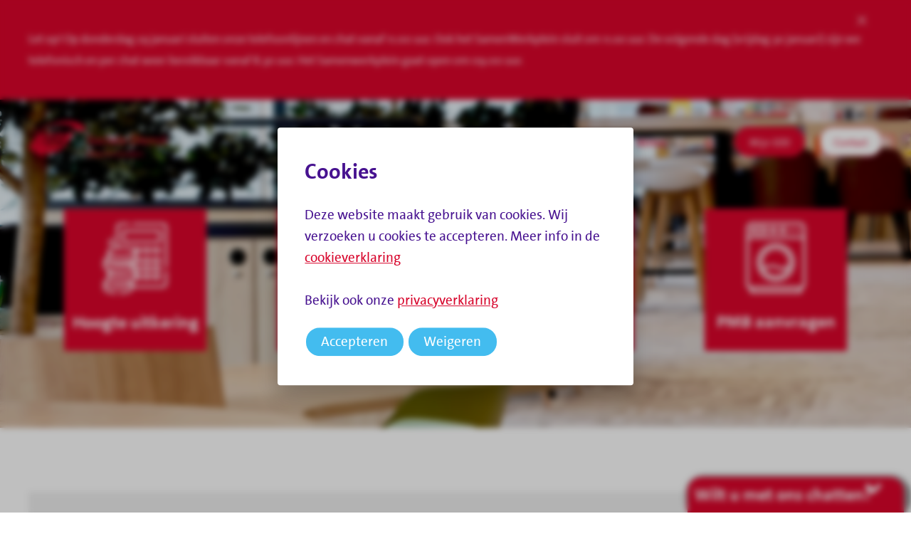

--- FILE ---
content_type: text/html; charset=UTF-8
request_url: https://www.socialedienstdrechtsteden.nl/home?1textsize=normal
body_size: 6820
content:
<!DOCTYPE html>

<html lang="nl">

<head>

  <meta name="viewport" content="width=device-width, initial-scale=1">

  <link href='https://fonts.googleapis.com/css?family=Lato:400,700,900' rel='stylesheet' type='text/css'>
  <!-- cniqcdDsHuOnMzJiCjCGH-->
  <meta http-equiv="content-type" content="text/html;charset=UTF-8" />
  <meta name="generator" content="Waxtrapp " />
  <meta name="google-site-verification" content="UfI7v663LgT8CzmYI5ccZPKyGpXnqMbuHBYbO3WRAfo" />
<link rel="apple-touch-icon" sizes="76x76" href="/dds/gx/ZcygdyqJyD.png">
<link rel="apple-touch-icon" sizes="180x180" href="/dds/gx/ZcygdyqJaE.png">
<link rel="icon" type="image/png" sizes="310x310"  href="/dds/gx/ZcygdyqJgB.png">
<link rel="icon" type="image/png" sizes="192x192"  href="/dds/gx/ZcygdyqJO.png">
<link rel="icon" type="image/png" sizes="96x96" href="/dds/gx/ZcygdyqJW.png">
<meta name="msapplication-TileImage" content="/dds/gx/ZcygdyqJeB.png">
<meta name="msapplication-TileColor" content="#ffffff">
<meta name="theme-color" content="#ffffff">
  <title>Home - Sociale Dienst</title>
  <link rel="stylesheet" type="text/css" href="/drechtsteden?waxtrapp=tmiqcdDsHuOnMzJiC&amp;pane=nwqsjpEsHuOnMzJAYeZhZTOTE&amp;require=lxqsjpEsHuOnMzJAYeZhZNL" />
  <link rel="stylesheet" type="text/css" href="/drechtsteden?waxtrapp=tmiqcdDsHuOnMzJiC&amp;pane=nwqsjpEsHuOnMzJAYeZhZTOTE&amp;require=xxqsjpEsHuOnMzJAYeZhZNF" />
  <link rel="stylesheet" type="text/css" href="/drechtsteden?waxtrapp=tmiqcdDsHuOnMzJiC&amp;pane=nwqsjpEsHuOnMzJAYeZhZTOTE&amp;require=lzqsjpEsHuOnMzJAYeZhZNM" />
  <link rel="stylesheet" type="text/css" href="/drechtsteden?waxtrapp=tmiqcdDsHuOnMzJiC&amp;pane=nwqsjpEsHuOnMzJAYeZhZTOTE&amp;require=xbrsjpEsHuOnMzJAYeZhZNS" />
  <link rel="stylesheet" type="text/css" href="/drechtsteden?waxtrapp=pjznkjEsHuOnMzJiChC&amp;pane=bqepjpEsHuOnMzJAYcMvM" media="all" />
  <script type="text/javascript" src="/drechtsteden?waxtrapp=tmiqcdDsHuOnMzJiC&amp;pane=nwqsjpEsHuOnMzJAYeZhZTOTE&amp;require=virsjpEsHuOnMzJAYeZhZJN"></script>
  <script type="text/javascript" src="/drechtsteden?waxtrapp=tmiqcdDsHuOnMzJiC&amp;pane=nwqsjpEsHuOnMzJAYeZhZTOTE&amp;require=xtrsjpEsHuOnMzJAYeZhZJaC"></script>
  <script type="text/javascript" src="/drechtsteden?waxtrapp=tmiqcdDsHuOnMzJiC&amp;pane=tnzqjpEsHuOnMzJAYoeBffB"></script>
  <script type="text/javascript" src="/drechtsteden?waxtrapp=pjznkjEsHuOnMzJiChC&amp;pane=pnzqjpEsHuOnMzJAYoeBhfB"></script>
  <link rel="shortcut icon" href="/dds/up/ZmbadnqJaB_favicosdd.png" type="image/x-icon" />
<!-- Siteimprove -->
<script nonce=939ff180fadb11f08001b90a8bfbcc81 type="text/javascript">
/*<![CDATA[*/
(function() {
                                 var sz = document.createElement('script'); sz.type = 'text/javascript'; sz.async = true;
                                 sz.src = '//siteimproveanalytics.com/js/siteanalyze_6006006.js';
                                 var s = document.getElementsByTagName('script')[0]; s.parentNode.insertBefore(sz, s);
})();
/*]]>*/
</script>
<!--  End Siteimprove code -->
</head>
<body class="mod_webhome " data-customercolor="#d50019">

<script nonce=939ff180fadb11f08001b90a8bfbcc81 type="text/javascript">
// <!--

j$(document).ready(function()
{



  j$( ".cookiePermission .cookiePermission-close").click(function(){
    cookiePreferences(false)
  });

  j$( ".cookiePermission .cookieActionOnclick").click(function(){
    cookieAction(this.dataset.action);
  });


  j$( ".cookiePermission:not(.inline) .cookiePermission-actions a:last-of-type" ).on( 'focusout', function( event ) {
    j$( ".cookiePermission:not(.inline) a:first-of-type").focus();
  });

});


function cookieAction(value)
{
  if (value == 'preferences')
  {
    cookiePreferences(true);
  }
  else
  {
    var categories = [];

    if (value == 'confirmed')
    {
      j$('.cookiePermission .cookiePermission-preferences input[name="cookieCategory"]:checked').each(function()
      {
        categories.push(j$(this).val());
      });
    }

    j$.ajax(
    {
      type: 'GET',
      url: '/?set=cookiepermission&mode=ajax&action='+value+'&categories='+categories.join('|'),
      success: function()
      {
        window.location.href = window.location.href.replace(/#.*?$/, '');
      }
    });
  }

  return false;
}

function cookiePreferences(show)
{
  if (show)
  {
    j$('body > .cookiePermission .cookiePermission-message').hide();
    j$('body > .cookiePermission .cookiePermission-preferences').show();
    j$('body > .cookiePermission .cookiePermission-preferences').find('a:not(.cookiePermission-close),input:not([disabled])')[0].focus();
  }
  else
  {
    j$('body > .cookiePermission .cookiePermission-message').show();
    j$('body > .cookiePermission .cookiePermission-preferences').hide();
  }

  return false;
}

function readCookie(name)
{
  var nameEQ = name + "=";
  var ca = document.cookie.split(';');

  for(var i=0;i < ca.length;i++)
  {
    var c = ca[i];
    while (c.charAt(0)==' ') c = c.substring(1, c.length);

    if (c.indexOf(nameEQ) == 0)
    {
      return c.substring(nameEQ.length, c.length);
    }
  }
  return null;
}

// -->
</script>

  <div class="cookiePermission fullScreen">
    <div class="cookiePermission-content cookiePermission-message">
      <h1 class="cookiePermission-title">Cookies</h1>
      <div class="cookiePermission-details"><p>Deze website maakt gebruik van cookies. Wij verzoeken u cookies te accepteren. Meer info in de <a href="/cookie-verklaring">cookieverklaring</a><br /><br /></p><p><span>Bekijk ook onze&nbsp;</span><span><a href="/over-ons">privacyverklaring</a></span></p></div>
      <div class="cookiePermission-actions">
<a class="cookiesAccept primary cookieActionOnclick" rel="nofollow" data-action="accepted" href="javascript:void(0)" tabindex="0">Accepteren</a><a class="cookiesReject cookieActionOnclick" rel="nofollow" data-action="rejected" href="javascript:void(0)" tabindex="0">Weigeren</a>
      </div>
    </div>
  </div>

  <div class="textBrowser skiplink">
    <a class='colorBtn' href="#content">Spring naar inhoud</a>
  </div>
  <div id="stickyWrapper"> 
    <div id="headerWrapper">
  
       <div id='messages' class='messages hasWeblets'><button class="closeBtn" title="sluit zoekveld" alt="Sluit melding" aria-label="Sluiten
"><span>X</span></button> <div class="weblettekst webletLocationstoringsmelding webletStyleboqhskEsHuOnMzJiCjCMMZ" ><a class="anchor_id" id="anchor1362836645"></a><p><span>Let op! Op donderdag 29 januari sluiten onze telefoonlijnen en chat vanaf 11.00 uur. Ook het SamenWerkplein sluit om 11.oo uur. De volgende dag (vrijdag 30 januari)&nbsp;</span><span>zijn we telefonisch en per chat weer bereikbaar vanaf 8.30 uur. Het Samenwerkplein gaat open om 09.00 uur.&nbsp;</span></p></div></div>
    
      <div id="header" class="container">
        
         <div id='headerTop'> <div class="webletnavigation webletLocationheaderLinks webletStyleelenveDsHuOnMzJiCjCMGT" ><a class="anchor_id" id="anchor984100810"></a><ul class="level1"><li ><a aria-label="Tekst groter" class="textsize normal" href="/home?1textsize=large">Tekst groter</a></li><li ><div id="__ba_panel"></div>
<script type="text/javascript" src="https://www.browsealoud.com/plus/scripts/3.1.0/ba.js" crossorigin="anonymous"></script>
</li></ul></div></div>
        <div id="logo" class="col-xs-2 col-md-3">
   <div class="weblettekst webletLocationheaderLogo webletStylemhpgddDsHuOnMzJiCjCMNC" ><a class="anchor_id" id="anchor963878174"></a><span class="multimedia  "  style="width:196px;"><a href="/" title="Sociale Dienst Drechtsteden"><img class="" src="/dds/gx/ZeikhlqJiC.svg" width="196" height="51" alt="Logo Sociale Dienst Drechtsteden, homepage" title="" /></a></span><br /></div>
        </div>
        <div id="menu" class="col-xs-10 col-md-9">
          <div class="menuWeblets"> <div class="webletnavigation webletLocationmenuNav webletStylegsahddDsHuOnMzJiCjCMLD" ><a class="anchor_id" id="anchor963885890"></a><ul class="level1"><li  class="cat_werk "><a href="/werk" class="cat_werk "><span class="title">Werk</span></a></li><li  class="cat_bijstand "><a href="/bijstand" class="cat_bijstand "><span class="title">Bijstand</span></a></li><li  class="cat_schuld "><a href="/geldzorgen" class="cat_schuld "><span class="title">Geldzorgen</span></a></li><li  class="cat_zorg "><a href="/wmo" class="cat_zorg "><span class="title">Wmo</span></a></li></ul></div> <div class="weblettekst webletLocationmenuWebl1 menuBtn webletStylesxzpqeDsHuOnMzJiCjCMLE" ><a class="anchor_id" id="anchor981865604"></a><p><span class="iconZoek"><span class="multimedia  "  style="width:11px;"><a href="/zoek" title="Zoek"><img class="" src="/dds/gx/ZysypfqJyE.png" width="11" height="14" alt="Zoek formulier" title="Zoek" /></a></span></span></p></div> <div class="weblettekst webletLocationmenuWebl2 menuBtn webletStylejifahdDsHuOnMzJiCjCMLC" ><a class="anchor_id" id="anchor965593885"></a> <a href="https://mijnsd.drechtsteden.nl" rel="external"  title="Opent in een nieuw venster" target="_blank"><span class="colorBtn">Mijn SDD</span></a></div> <div class="weblettekst webletLocationmenuWebl3 menuBtn webletStylelncoezDsHuOnMzJiCjCMLG" ><a class="anchor_id" id="anchor1225857397"></a><span class="whiteBtn"><a href="/contact/contact">Contact</a></span></div></div>
            <div class="mobmenu">
              <button class="mobmenuBtn"><div class="hamb"><span class="stripe"></span><span class="stripe"></span><span class="stripe"></span></div><span class="text">Menu</span></button>
            </div>
          </div>
      </div>
    </div>
  <div id="mainWrapper">
      
    <div id="suboutline" class="container so_socialedienst" >
        <div id="pageWrapper">
      <div id="topBanner">
       <div class="webletniets webletLocationtopPic webletStylehtfmdkEsHuOnMzJiChCGFAF" ><a class="anchor_id" id="anchor1356062585"></a> </div>
      </div>
      <div id="top">
       <div class="webletniets webletLocationtopMidColor webletStylehzgokjEsHuOnMzJiChCGFGL" ><a class="anchor_id" id="anchor1347416025"></a> </div>
      </div>
      <div id="moduleWrapper">
        <div id="content" class="col-xs-12">
         <div id="extraTopContent">
           <div class="weblettekst webletLocationtopBanner webletStylelrfmdkEsHuOnMzJiChCGFCH" ><a class="anchor_id" id="anchor1356062537"></a><span class="multimedia  "  style="width:1600px;"><img class="" src="/dds/gx/ZswwjciLK.jpeg" width="1600" height="760" alt="" title="" /></span><p><br /></p><p><br /></p><p></p></div>
          <div class="blocks col-xs-12"> <div class="webletsimpleWeblet webletLocationblock1 webletStylebmfokjEsHuOnMzJiChCGFEJ" ><a class="anchor_id" id="anchor1347415005"></a>  <div class="simpleText hiddenLinks"><h2 class="webletTitle">Hoogte uitkering </h2><div class="row"><div class="text col-xs-12 "><div class="plaintext">
</div></div><div class="image col-xs-12 "><span class="multimedia  "  style="width:512px;"><img class="img_scaled " src="/dds/gx/ZmdezmiLerL.png" width="512" height="512" alt="" title="" /></span></div><div class="hyperLinks col-xs-12"><ul>              <li><a href="/bijstand/ik-heb-een-uitkering/hoe-hoog-is-een-bijstandsuitkering" title="Hoe hoog is een bijstandsuitkering?"><span class="title">Hoe hoog is een bijstandsuitkering?</span></a></li>
</ul></div>
</div></div>


</div> <div class="webletsimpleWeblet webletLocationblock2 webletStylerehokjEsHuOnMzJiChCGFEF" ><a class="anchor_id" id="anchor1347416165"></a>  <div class="simpleText hiddenLinks"><h2 class="webletTitle">Inburgeren</h2><div class="row"><div class="text col-xs-12 "><div class="plaintext">
</div></div><div class="image col-xs-12 "><span class="multimedia  "  style="width:512px;"><img class="img_scaled " src="/dds/gx/ZexrurlLS.png" width="512" height="512" alt="" title="" /></span></div><div class="hyperLinks col-xs-12"><ul>              <li><a href="/inburgeren" title="Inburgeren"><span class="title">Inburgeren</span></a></li>
</ul></div>
</div></div>


</div> <div class="webletsimpleWeblet webletLocationblock3 webletStylepdhokjEsHuOnMzJiChCGFED" ><a class="anchor_id" id="anchor1347416137"></a>  <div class="simpleText hiddenLinks"><h2 class="webletTitle">Zorg en ondersteuning</h2><div class="row"><div class="text col-xs-12 "><div class="plaintext">
</div></div><div class="image col-xs-12 "><span class="multimedia  "  style="width:512px;"><img class="img_scaled " src="/dds/gx/ZguugsiLoC.png" width="512" height="512" alt="kraan" title="" /></span></div><div class="hyperLinks col-xs-12"><ul>              <li><a href="/zorgenondersteuning" title="Zorg en ondersteuning (via de Wet maatschappelijke ondersteuning (Wmo))"><span class="title">Zorg en ondersteuning (via de Wet maatschappelijke ondersteuning (Wmo))</span></a></li>
</ul></div>
</div></div>


</div> <div class="webletsimpleWeblet webletLocationblock4 webletStylenchokjEsHuOnMzJiChCGFEA" ><a class="anchor_id" id="anchor1347416109"></a>  <div class="simpleText hiddenLinks"><h2 class="webletTitle">PMB aanvragen</h2><div class="row"><div class="text col-xs-12 "><div class="plaintext">
</div></div><div class="image col-xs-12 "><span class="multimedia  "  style="width:100px;"><img class="img_image " src="/dds/gx/ZorsmaiLifC.png" width="100" height="100" alt="kraan" title="" /></span></div><div class="hyperLinks col-xs-12"><ul>              <li><a href="/bijstand/op-welke-financiele-ondersteuning-heb-ik-recht/persoonlijk-minimabudget-pmb" title="Persoonlijk minimabudget (PMB)"><span class="title">Persoonlijk minimabudget (PMB)</span></a></li>
</ul></div>
</div></div>


</div></div>
          </div>
          <div class='topContent'>
   <div class="webletniets webletLocationcrumplePath webletStyleriznkjEsHuOnMzJiChCGFDD" ><a class="anchor_id" id="anchor1347410861"></a> </div>
          </div>
          <div class='module'>
   <div class="kolom1 webletLocation webletDepth0" id="ddznkjEsHuOnMzJiChCEA" ><div class="weblet webletStylehlsbilEsHuOnMzJiChCEAH"><div class="weblettekst webletLocationkolom1 weblet_graylink " ><a class="anchor_id" id="anchor1370044085"></a><h2 class="webletTitle">Snel naar</h2><ul><li><a href="https://e-loket-sdd.drechtsteden.nl/eformer/vragenformulier-2-zonder-digid" rel="external"  title="Opent in een nieuw venster" target="_blank">Contact opnemen via het vragenformulier</a></li><li><a href="https://e-loket-sdd.drechtsteden.nl/eformer/?id=EAAAAPMnFFbG7vSLR0oh%2bq1lszSqsYDeXmlLWXd8J2Dsk1eOmtDk2erQMVjktW3iXkz%2foyC4LoLOYLE2nl4Tn1XxGYecQ5u61l4O9EshB0yBlEN6sR0PrUTKiQ34XGGfnnA4w2SMFTnXj57BN5CAlOZapdo%3d" rel="external"  title="Opent in een nieuw venster" target="_blank">Documenten verzenden</a>&nbsp;</li><li><a href="https://www.socialedienstdrechtsteden.nl/welkomophetwerkplein" rel="external"  title="Opent in een nieuw venster" target="_blank">Welkom op het SamenWerkplein</a></li><li><a href="/geldzorgen/ik-ben-inwoner/meer-informatie-en-veelgestelde-vragen/over-de-toeslagenaffaire">Hulp toeslagenaffaire</a></li><li><a href="/bijstand/ik-heb-een-uitkering/wanneer-krijg-ik-mijn-uitkering">Betaaldatum uitkering</a></li><li><a href="/wmo/hoe-kan-ik-gebruikmaken-van-een-wmo-voorziening">Wmo-voorziening aanvragen</a></li><li><a href="/bijstand/hoe-vraag-ik-een-uitkering-aan">Uitkering aanvragen</a></li><li><a href="https://www.socialedienstdrechtsteden.nl/contact/contactpunt-geldzorgen-op-de-werkvloer" rel="external"  title="Opent in een nieuw venster" target="_blank">Contactpunt Geldzorgen op de werkvloer</a></li><br /><br /></ul></div></div>  </div> <div class="kolom2 webletLocation webletDepth0" id="hdznkjEsHuOnMzJiChCEC" ><div class="weblet webletStylehfydujEsHuOnMzJiChCECJ"><div class="webletarchief1 webletLocationkolom2 " ><a class="anchor_id" id="anchor1351804097"></a><h2 class="webletTitle"><a href="/nieuws">Nieuws</a></h2>           <div class="overview template-listNieuws">


























<ul><li id="A1418489797">
<div class="listItem listNieuws">
  <div class="image"><a href="/nieuws/aangepast-vervoer-met-de-drechthopper" title="Aangepast vervoer met de Drechthopper"><img src="/dds/gx/ZiyauolLK.jpeg" width="360" alt=""/></a></div>
  <div class="text">
    <h4><span class="date"><span class="day">8</span> <span class="month">januari</span> <span class="year">2026</span></span></h4>
    <h3 class='listTitle'>Aangepast vervoer met de Drechthopper</h3>
    <p>UPDATE MAANDAG 12 JANUARIVandaag rijdt de Drechthopper weer. Het dagbestedingsvervoer rijdt ook weer. De Wijkhopper rijdt voor zover mogelijk.&nbsp;UPDATE VRIJDAG 9 JANUARIVandaag is het vraagafhankelijk vervoer met de Drechthopper weer...</p>
  </div>
  <div class="link"> <span class="leesmeer"><a href="/nieuws/aangepast-vervoer-met-de-drechthopper">Lees meer</a></span>
  </div>
</div>
</li><li id="A1418465417">
<div class="listItem listNieuws">
  <div class="image"><a href="/nieuws/tariefwijziging-vervoer-drechthopper-en-wijkhopper-vanaf-1-januari-2026" title="Tariefwijziging vervoer Drechthopper en Wijkhopper vanaf 1 januari 2026 "><img src="/dds/gx/ZarojllLeD.jpeg" width="360" alt=""/></a></div>
  <div class="text">
    <h4><span class="date"><span class="day">31</span> <span class="month">december</span> <span class="year">2025</span></span></h4>
    <h3 class='listTitle'>Tariefwijziging vervoer Drechthopper en Wijkhopper vanaf 1 januari 2026 </h3>
    <p>Vanaf 1 januari 2026 wijzigt in de gemeenten&nbsp;Alblasserdam, Hardinxveld-Giessendam, Hendrik-Ido-Ambacht, Papendrecht en Zwijndrecht&nbsp;het tarief voor het reizen met de Drechthopper en/of&nbsp;Wijkhopper.&nbsp;Wat gaat er veranderen?Deze...</p>
  </div>
  <div class="link"> <span class="leesmeer"><a href="/nieuws/tariefwijziging-vervoer-drechthopper-en-wijkhopper-vanaf-1-januari-2026">Lees meer</a></span>
  </div>
</div>
</li><li id="A1418083269">
<div class="listItem listNieuws">
  <div class="image"><a href="/nieuws/gemeentepolis-drechtsteden-2026" title="Gemeentepolis Drechtsteden 2026"><img src="/dds/gx/ZedmptkLajC.jpeg" width="360" alt=""/></a></div>
  <div class="text">
    <h4><span class="date"><span class="day">12</span> <span class="month">november</span> <span class="year">2025</span></span></h4>
    <h3 class='listTitle'>Gemeentepolis Drechtsteden 2026</h3>
    <p>Zorgkosten kunnen hoog oplopen. Voor veel mensen is het moeilijk om deze kosten te betalen. De Gemeentepolis Drechtsteden is een basisverzekering en een aanvullende verzekering waar minder dan normaal voor wordt betaald. Dit komt omdat de gemeente...</p>
  </div>
  <div class="link"> <span class="leesmeer"><a href="/nieuws/gemeentepolis-drechtsteden-2026">Lees meer</a></span>
  </div>
</div>
</li></ul><div class="viewAll">
<a href="/nieuws"><span class="colorBtn">Bekijk al het nieuws</span></a>
</div>

          </div></div></div>  </div> <div class="kolom3 webletLocation webletDepth0" id="fmwbilEsHuOnMzJiChCEE" ><div class="weblet webletStylefuwbilEsHuOnMzJiChCEEL"><div class="webletniets webletLocationkolom3 " ><a class="anchor_id" id="anchor1370047021"></a> </div></div>  </div>
          </div>
          <div id="contentWeblets">
  
          </div>
          <div id="zoekblok">
       <div class="webletzoek webletLocationzoekblok webletStylegyjyteDsHuOnMzJiCjCMER" ><a class="anchor_id" id="anchor983383914"></a><div class="search">
          <form method="post" action="/zoek">
            <fieldset>
              <legend></legend>
              <p class="par-searchField">
                <label for="zoek">
                  <span class='text'></span>
                  <input type="text" name="zoek" id="zoek" placeholder="Zoeken" />
                </label>
              </p>
              <p class="par-buttonSubmit">
                <button type="submit" aria-label="Zoek"><span class="text">Zoek</span></button>
              </p>
              <div class="clear"> </div>
            </fieldset>
          </form>
        </div></div>
          </div>
          <div id="footerContent">
  
          </div>
        </div>
      </div>
    </div>

    </div>
  </div>
  </div>
  <div id="footerWrapper"> 
  
    <div id="footer" class="container"> 
   <div class="weblettekst webletLocationfooter1 col-xs-12 col-sm-6 webletStylenlkhddDsHuOnMzJiCjCMJF" ><a class="anchor_id" id="anchor963892475"></a><h4 class="ISEStyle">Bezoekadres</h4><p>Spuiboulevard 298<br />3311 GR Dordrecht</p><br /><h4 class="ISEStyle">Telefoon</h4><p>078 770 8910&nbsp;&nbsp;</p><p><span>Bereikbaar op werkdagen tussen 8.30 en 12.00 uur en tussen 13.00 en 15.00 uur.&nbsp;</span></p><p></p><h4 class="ISEStyle"><br />Volg ons op sociale media</h4><a href="https://www.facebook.com/socialedienstdrechtsteden" rel="external"  title="Opent in een nieuw venster" target="_blank"><span class="icon icon-facebook"><span class="hidden text">Facebook</span></span></a><a href="https://www.linkedin.com/company/socialedienstdrechtsteden" rel="external"  title="Opent in een nieuw venster" target="_blank"><span class="icon icon-linkedin"><span class="hidden text">Linkedin</span></span></a><a href="https://www.youtube.com/@socialedienstdrechtsteden" rel="external"  title="Opent in een nieuw venster" target="_blank"><span class="icon icon-youtube"><span class="hidden text">Youtube</span></span></a><p></p><br /></div> <div class="weblettekst webletLocationfooter2 col-xs-6 col-sm-3 webletStylectkhddDsHuOnMzJiCjCMHH" ><a class="anchor_id" id="anchor963892672"></a><h2 class="webletTitle">Informatie en contact</h2><ul><li><a href="/overons">Over ons</a></li><li><a href="/contact">Contact</a></li><li><a href="https://www.socialedienstdrechtsteden.nl/drechtsteden?waxtrapp=bkxoezDsHuOnMzJiCdBeChDD&editmenu=bkxoezDsHuOnMzJiCdBeChDD" rel="external"  title="Opent in een nieuw venster" target="_blank">Bestuur</a></li><li><a href="https://www.werkenbijdrechtsteden.nl/organisaties/sociale-dienst-drechtsteden/" rel="external"  title="Opent in een nieuw venster" target="_blank">Werken bij</a></li></ul><span><strong><h4 class="ISEStyle">Links</h4></strong></span><ul><li><a href="/privacy-sociale-dienst-drechtsteden">Privacyverklaring</a></li><li><a href="/opdezewebsite">Op deze website&nbsp;</a></li><li><a href="https://www.socialedienstdrechtsteden.nl/cookie-verklaring" rel="external"  title="Opent in een nieuw venster" target="_blank">Cookie verklaring</a></li></ul></div> <div class="weblettekst webletLocationfooter3 col-xs-6 col-sm-3 webletStyleaolhddDsHuOnMzJiCjCMHF" ><a class="anchor_id" id="anchor963893216"></a><h2 class="webletTitle">Overig</h2><ul><li><a href="/digitaleformulieren">Digitale formulieren</a></li><li><a href="https://www.socialedienstdrechtsteden.nl/beleid"  >Beleid</a></li><li><a href="/nieuwsbrief-samenwerkingspartners">Nieuwsbrief samenwerkingspartners</a></li><li><a href="/inkoop-wmo">Inkoop Wmo</a></li><li><a href="https://www.socialedienstdrechtsteden.nl/inburgeren" rel="external"  title="Opent in een nieuw venster" target="_blank">Inburgeren in de Drechtsteden</a></li></ul></div>
    </div>
  </div>    
  <div class="chatbx">
    <div class="webletquandagoChat webletLocationchatbx webletStylefwuofzDsHuOnMzJiCjCMKX" ><a class="anchor_id" id="anchor1226326769"></a>
<div id="quandagoChatbox" class="quandagoChat" role="dialog" aria-describedby="aria-description-dialog">
  <div class="hidden" id="aria-description-dialog">chatbox</div>
  <div id="aloha-start-fields" class="init">
    <div class="aloha-start-title" role="button" aria-describedby="aria-description-button-title" aria-controls="quandagoChatbox" tabindex="0">
      <div class="hidden" id="aria-description-button-title">"Click to enter"</div>
      <h2 class="webletTitle">Wilt u met ons chatten?</h2>
      <span id="aloha-start-chevron" class="icon icon-chevron-down">
      </span>
    </div>
    <div class="aloha-start-box">
      <form name="alohaStartForm" class='onsubmit-false' data-parsley-validate="">
        <div class="fnaam">
          <label class="form-label" for="fnaam">*Naam:</label><span class="comment">*verplicht</span>
          <input class="form-control" type="text" id="fnaam" name="fnaam" required="" data-parsley-required-message="Dit veld is verplicht">
        </div>
        <div class="fklantnummer">
          <label class="form-label" for="fklantnummer">Klantnummer:</label>
          <input class="form-control" type="text" id="fklantnummer" name="fklantnummer">
        </div>
        <button id="aloha-start-btn" class="colorBtn aloha-start-btn">
        Start chat
        </button>
      </form>
      <div class="textbox">
        <span class='text'></span>
      </div>
    </div>
  </div>

<div id="aloha-chat-div-object"></div>
  <script src="https://cdn.vanadcloud.com/chat/1.7/js/script.min.js"></script>
  <link rel="stylesheet" href="https://cdn.vanadcloud.com/chat/1.7/css/style.min.css">
  <script src="/home?pane=vaerpfEsHuOnMzJAoBlBmCrC&weblet=fwuofzDsHuOnMzJiCjCMKX"></script>
</div></div>
  </div>


</body>
</html>

--- FILE ---
content_type: text/css
request_url: https://www.socialedienstdrechtsteden.nl/drechtsteden?waxtrapp=tmiqcdDsHuOnMzJiC&pane=nwqsjpEsHuOnMzJAYeZhZTOTE&require=xxqsjpEsHuOnMzJAYeZhZNF
body_size: 1537
content:
.cookiePermission
{
  font-size: 1.2em;
  z-index: 9998;
}

.cookiePermission.inline,
.cookiePermission.inlineBox
{
  font-size: 1em;
}


.cookiePermission-content
{
  background-color: #FFFFFF;
  border-radius: 4px;
  box-shadow: 0 15px 30px rgba(0, 0, 0, 0.25);
  color: #471290;
  padding: 2em;
  z-index: 9999;
}

.cookiePermission-content fieldset legend
{
  border: 0;
  height: 0;
  margin: 0;
  padding: 0;
  visibility: hidden;
}


.cookiePermission.bodyTop     .cookiePermission-message,
.cookiePermission.fixedTop    .cookiePermission-message,
.cookiePermission.fixedBottom .cookiePermission-message
{
  border-radius: 0;
  box-shadow: 0 0 30px rgba(0, 0, 0, 0.25);
  padding: 1em;
  text-align: center;
}

.cookiePermission.inline .cookiePermission-message
{
  box-shadow: none;
  padding: 1em;
}

.cookiePermission.inlineBox .cookiePermission-message
{
  background-color: #EFEFEF;
  background-image: repeating-linear-gradient(
    -45deg,
    transparent,
    transparent 10px,
    rgba(255, 255, 255, 0.2) 10px,
    rgba(255, 255, 255, 0.2) 20px
  );
  box-shadow: none;
}


.cookiePermission-title
{
  margin: 0 0 0.4em 0;
}

.cookiePermission.bodyTop     .cookiePermission-message .cookiePermission-title,
.cookiePermission.fixedTop    .cookiePermission-message .cookiePermission-title,
.cookiePermission.fixedBottom .cookiePermission-message .cookiePermission-title
{
  display: none;
}


.cookiePermission-details
{
  margin: 0 -0.4em 0.4em;
  padding: 0.4em;
  overflow: auto;
  max-height: 50vh;
}

.cookiePermission.bodyTop     .cookiePermission-message .cookiePermission-details,
.cookiePermission.fixedTop    .cookiePermission-message .cookiePermission-details,
.cookiePermission.fixedBottom .cookiePermission-message .cookiePermission-details,
.cookiePermission.inline      .cookiePermission-message .cookiePermission-details
{
  display: inline-block;
  margin: 0 0.4em 0.6em 0;
  padding: 0;
  overflow: initial;
}


.cookiePermission ul.cookiePermission-categories
{
  list-style-type: none;
  margin: 0;
  padding: 0;
}

.cookiePermission ul.cookiePermission-categories li
{
  margin-top: 1em;
  position: relative;
}

.cookiePermission ul.cookiePermission-categories li .description
{
  min-height: 28px;
  padding-right: 60px;
}

.cookiePermission ul.cookiePermission-categories li .switch
{
  position: absolute;
  right: 0;
}

.cookiePermission ul.cookiePermission-categories li .switch input[type=checkbox]
{
  position: absolute;
  height: 0;
  width: 0;
  opacity: 0;
}

.cookiePermission ul.cookiePermission-categories li .switch label
{
  cursor: pointer;
  width: 56px;
  height: 28px;
  background: #D7D5D4;
  border: 2px solid #FFFFFF;
  border-radius: 28px;
  box-sizing: content-box;
  display: block;
  position: relative;
  top: -2px;
  right: -2px;
  text-indent: -9999px;
  transition: 0.2s;
}
.cookiePermission ul.cookiePermission-categories li .switch label:after
{
  content: '';
  position: absolute;
  top: 3px;
  left: 3px;
  width: 22px;
  height: 22px;
  background: #FFFFFF;
  border-radius: 22px;
  box-shadow: 0 1px 2px rgba(0, 0, 0, 0.25), inset 0 -5px 5px rgba(0, 0, 0, 0.1);
  transition: 0.2s;
}

.cookiePermission ul.cookiePermission-categories li .switch input:focus-visible + label
{
  border: 2px solid #2E81A4;
}
.cookiePermission ul.cookiePermission-categories li .switch input:checked + label
{
  background: #43BCEF;
}
.cookiePermission ul.cookiePermission-categories li .switch input:disabled + label
{
  opacity: 0.5;
  cursor: default;
}
.cookiePermission ul.cookiePermission-categories li .switch input:checked + label:after
{
  left: calc(100% - 3px);
  transform: translateX(-100%);
}


.cookiePermission .cookiePermission-message .cookiePermission-actions,
.cookiePermission .cookiePermission-preferences .cookiePermission-actions
{
  margin: 0.6em -2px -2px -2px;
}

.cookiePermission.bodyTop     .cookiePermission-message .cookiePermission-actions,
.cookiePermission.fixedTop    .cookiePermission-message .cookiePermission-actions,
.cookiePermission.fixedBottom .cookiePermission-message .cookiePermission-actions,
.cookiePermission.inline      .cookiePermission-message .cookiePermission-actions
{
  display: inline-block;
  margin-top: 0;
}

.cookiePermission-actions a,
.cookiePermission-actions a:link,
.cookiePermission-actions a:visited,
.cookiePermission-actions a:hover,
.cookiePermission-actions a:active
{
  background: #EFEFEF;
  border: 2px solid transparent;
  border-radius: 1em;
  color: #471290;
  display: inline-block;
  line-height: 100%;
  margin: 0.2em;
  padding: 0.4em 1em 0.5em;
  text-decoration: none;
}
.cookiePermission-actions a:focus-visible
{
  border: 2px solid #2E81A4;
  outline: 0;
}

.cookiePermission-actions a.primary,
.cookiePermission-actions a.primary:link,
.cookiePermission-actions a.primary:visited,
.cookiePermission-actions a.primary:hover,
.cookiePermission-actions a.primary:active
{
  background: #43BCEF;
  color: #FFFFFF;
}


.cookiePermission a.cookiePermission-close,
.cookiePermission a.cookiePermission-close:link,
.cookiePermission a.cookiePermission-close:visited,
.cookiePermission a.cookiePermission-close:hover,
.cookiePermission a.cookiePermission-close:active
{
  color: #43BCEF;
  float: right;
  line-height: 100%;
  text-decoration: none;
}
.cookiePermission a.cookiePermission-close:focus-visible
{
  color: #2E81A4;
  outline: 0;
}

.cookiePermission a.cookiePermission-close .icon-close::before
{
  font-size: 1.2em;
}


.cookiePermission.fixedTop
{
  position: fixed;
  top: 0;
  right: 0;
  left: 0;
}


.cookiePermission.fixedBottom .cookiePermission-message
{
  position: fixed;
  right: 0;
  bottom: 0;
  left: 0;
}


.cookiePermission.fixedBox
{
  position: fixed;
  width: 300px;
  right: 50px;
  bottom: 50px;
}


.cookiePermission.inlineBox .cookiePermission-message
{
  display: table-cell;
  vertical-align: middle;
}


.cookiePermission.fullScreen
{
  background-color: rgba(0, 0, 0, 0.25);
  backdrop-filter: blur(4px);
  position: fixed;
  top: 0;
  right: 0;
  bottom: 0;
  left: 0;
}

.cookiePermission.fullScreen .cookiePermission-message,
.cookiePermission            .cookiePermission-preferences
{
  position: fixed;
  top: 50%;
  left: 50%;
  max-width: 500px;
  min-width: 300px;
  transform: translate(-50%, -50%);
}



--- FILE ---
content_type: text/css
request_url: https://www.socialedienstdrechtsteden.nl/drechtsteden?waxtrapp=pjznkjEsHuOnMzJiChC&pane=bqepjpEsHuOnMzJAYcMvM
body_size: 14274
content:
#content .standardText .pagination
{
  float: right;
}

#content .standardText .pagination.top
{
  display: none;
}

#content .standardText .pagination span.contraction
{
  display: block;
  float: left;
  padding: 0.2em 0.4em;
  margin: 0 0 0 0.4em;
  color: #46474D;
}

#content .standardText .pagination a
{
  display: block;
  float: left;
  padding: 0;
  margin: 0 0 0 0.4em;
  text-decoration: none;
  text-align: center;
  color: #46474D;
  background-color: #EFEFEF;
  border: none;
  border-radius: 1em;
  line-height: 2em;
  width: 2em;
  height: 2em;
}

#content .standardText .pagination li.next:not(.disabled) a:hover,
#content .standardText .pagination a.next:hover,
#content .standardText .pagination li.previous:not(.disabled) a:hover,
#content .standardText .pagination a.previous:hover
{
  text-decoration: underline;
}

#content .standardText .pagination li.next a,
#content .standardText .pagination a.next,
#content .standardText .pagination li.previous a,
#content .standardText .pagination a.previous
{
  color: #46474D !important;
  background-color: transparent !important;
  width: auto;
}

#content .standardText .pagination li.next.disabled a,
#content .standardText .pagination li.previous.disabled a
{
  color: #D7D5D4 !important;
}

#content .standardText .pagination li.active a,
#content .standardText .pagination a.current
{
  color: #FFFFFF;
  background-color: #46474D;
}

#content .standardText .pagination li.active a:hover,
#content .standardText .pagination a.current:hover,
#content .standardText .pagination a:hover,
#content .standardText .pagination a:focus,
#content .standardText .pagination a:active
{
  color: #FFFFFF;
  background-color: #000000;
}


.calendarView table tr th,
.calendarView table tr td
{
  line-height: 3em;
  width: 3.5em;
  padding: 0;
  text-align: center;
}

.calendarView
{
  margin-top: 15px;
}

.calendarView .calendar
{
  text-align: center;
  margin-bottom: 25px;
}

.calendarView form a
{
  text-decoration: none;
}

.calendarView form div
{
  display: inline;
}

.calendarView table
{
  margin: 10px auto 10px auto;
}

.calendarView table tr .weekColumn,
.calendarView table tr .weekColumn a
{
  font-weight: bold;
  color: #FFFFFF;
  background-color: #43BCEF;
}

.calendarView table tr td a
{
  display: block;
  color: #46474D;
  text-decoration: none;
}

.calendarView table tr td a:hover
{
  color: #FFFFFF;
  background-color: #46474D;
}

.calendarView table tr td span
{
  display: block;
}

.calendarView table tr td span.noEvent
{}

.calendarView table tr td span.otherMonth
{
  color: #D7D5D4;
}

.calendarView table tr td span.hasEvent 
{ 
  font-weight: bold;
}


input.parsley-success,
textarea.parsley-success
{
  color: #468847 !important;
  background-color: #DFF0D8 !important;
  border: 1px solid #D6E9C6 !important;
}

input.parsley-error,
textarea.parsley-error
{
  color: #B94A48 !important;
  background-color: #F2DEDE !important;
  border: 1px solid #EED3D7 !important;
}

.parsley-errors-list
{
  margin: 2px 0 3px 0;
  padding: 0;
  list-style-type: none;
  font-size: 0.9em;
  font-style: italic;
  line-height: 0.9em;
  opacity: 0;
  -moz-opacity: 0;
  -webkit-opacity: 0;

  transition: all .3s ease-in;
  -o-transition: all .3s ease-in;
  -ms-transition: all .3s ease-in-;
  -moz-transition: all .3s ease-in;
  -webkit-transition: all .3s ease-in;
}

.parsley-errors-list.filled
{
  opacity: 1;
}


.recall.refresh,
.recall.refreshRemote
{
  cursor: pointer;
}

.recall.refresh:before,
.recall.refreshRemote:before {
  content: "\f021";
}

.recall.refresh:active:before,
.recall.refreshRemote:active:before {
  
  content: "\f110";
}

.recall.refresh,
.recall.refreshRemote
{
  float: right;
  font-size: 14px;
  margin: 0 0.5em;
}

.recallBusy
{
  background: url(/gfx/x.gif) no-repeat center center;
  min-width: 100%;
  min-height: 50px;
}

.recallBusy > *
{
  opacity: 0.4;
}


.kolom1
{
  float: left;
  width: 220px;
}

.kolom2
{
  float: right;
  width: 220px;
}

.kolom3
{
  clear: both;
}





html, body, div, span, applet, object, iframe, 
h1, h2, h3, h4, h5, h6, p, pre,
a, abbr, acronym, address, big, cite, code,
del, dfn, em, font, img, ins, kbd, q, s, samp,
small, strike, strong, sub, sup, tt, var,
dl, dt, dd, fieldset, form, label, legend,
caption {
  margin: 0;
  padding: 0;
  border: 0;
  font-weight: inherit;
  font-style: inherit;
  font-size: 100%;
  font-family: inherit;
  
}



table {
  border-collapse: collapse;
  border-spacing: 0;
  font-size: 100%;
}

caption, th, td {
  text-align: left;
  font-weight: normal;
}

blockquote:before, blockquote:after,
q:before, q:after {
  content: "";
}
blockquote, q {
  quotes: "" "";
}

.clear
{
  float: none;
  clear: both;
  height: 0;
  width: 0;
  overflow: hidden;
}



img.img_south      { margin:  0px 10px  4px  4px; }
img.img_south_west { margin:  0px  0px  4px  4px; }
img.img_west       { margin:  0px  0px  4px  4px; }
img.img_north_west { margin: 10px  0px  0px  4px; }
img.img_north      { margin: 10px 10px  0px  4px; }
img.img_north_east { margin: 10px 10px  0px  0px; }
img.img_east       { margin:  0px 10px  4px  0px; }
img.img_south_east { margin:  0px 10px  4px  0px; }
img.img_all        { margin: 10px 10px  4px  4px; }

img.left           { float: left; }
img.right          { float: right; }
img.center         { display: block; margin-left: auto; margin-right: auto; text-align:center; }

span.img_south      { margin:  0px 10px  4px  4px; }
span.img_south_west { margin:  0px  0px  4px  4px; }
span.img_west       { margin:  0px  0px  4px  4px; }
span.img_north_west { margin: 10px  0px  0px  4px; }
span.img_north      { margin: 10px 10px  0px  4px; }
span.img_north_east { margin: 10px 10px  0px  0px; }
span.img_east       { margin:  0px 10px  4px  0px; }
span.img_south_east { margin:  0px 10px  4px  0px; }
span.img_all        { margin: 10px 10px  4px  4px; }

.multimedia_left   { float: left; }
.multimedia_right  { float: right; }
.multimedia_center { display: block; margin-left: auto; margin-right: auto; text-align:center; }

.multimedia img.flipped{
  -webkit-transform: scaleX(-1);
  transform: scaleX(-1);
}


tr.ISE-header,
th.ISE-header,
tr.ISE-header th
{
  background-color: #FFFFFF;
  font-weight: bold;
}

tr.ISE-footer, td.ISE-footer, tr.ISE-footer td
{
  font-weight: bold;
  font-style: italic;
}

table.ISE-noborder,
table.ISE-noborder th,
table.ISE-noborder td
{
  border: none;
}

table.ISE-border
{
  border: 1px solid #DC052B;
  border-collapse: collapse;
}

table.ISE-border td
{
  border: none;
}

table.ISE-boxborder,
table.ISE-boxborder th,
table.ISE-boxborder td
{
  border: 1px solid #DC052B;
  border-collapse: collapse;
}

.ISE-align-left,
.ISE-align-left td
{
  text-align: left;
}

.ISE-align-right,
.ISE-align-right td
{
  text-align:right;
}
.ISE-align-center, 
.ISE-align-center td
{
  text-align:center;
  vertical-align: top;
}


span.ISESTYHAntwoord
{
  font-style: italic;
  font-weight: bold;
  text-transform: capitalize;
}

body
{
  
  font-size: 62.5%;
  
}

pre
{
  font-family: monospace;
}

em
{
  font-style: italic;
}

strong
{
  font-weight: bold;
}

ul,
ol
{
  margin: 0;
  padding: 0.5em 0 0.5em 1.2em
}

ol
{
  margin: 0;
  padding-left: 1.8em;
}

ol ol
{
  list-style-type: lower-alpha;
}

.hidden
{
  display: none;
}

.fileIcon
{
  vertical-align: text-bottom;
  margin-right: 3px;
}

.caption
{
  display: block;
  font-style: italic;
}

.fancybox-inner {
	overflow: auto !important;
}


.icon.icon-x::before{
  content: "";
  mask-image: url('data:image/svg+xml;utf8,<svg version="1.1" viewBox="0 0 22 22" xmlns="http://www.w3.org/2000/svg"><g><path d="M18.244 2.25h3.308l-7.227 8.26 8.502 11.24H16.17l-5.214-6.817L4.99 21.75H1.68l7.73-8.835L1.254 2.25H8.08l4.713 6.231zm-1.161 17.52h1.833L7.084 4.126H5.117z"></path></g></svg>');
  -webkit-mask-image: url('data:image/svg+xml;utf8,<svg version="1.1" viewBox="0 0 22 22" xmlns="http://www.w3.org/2000/svg"><g><path d="M18.244 2.25h3.308l-7.227 8.26 8.502 11.24H16.17l-5.214-6.817L4.99 21.75H1.68l7.73-8.835L1.254 2.25H8.08l4.713 6.231zm-1.161 17.52h1.833L7.084 4.126H5.117z"></path></g></svg>');
  mask-repeat: no-repeat;
  -webkit-mask-repeat: no-repeat;
  background: currentcolor;
  width: 24px;
  height: 24px;
}


@font-face {
  font-family: 'TheSans';
  src: url('/dds/up/ZiiitjlKggoB_TheSans_B2_300i.eot'); 
  src: url('/dds/up/ZiiitjlKggoB_TheSans_B2_300i.eot?#iefix') format("embedded-opentype"), 
       url('/dds/up/ZiiitjlKeloB_TheSans_B2_300i.woff') format("woff");
  font-weight: 300;
  font-style: italic;
}

@font-face {
  font-family: 'TheSans';
  src: url('/dds/up/ZiiitjlKcqoB_TheSans_B2_500_.eot');
  src: url('/dds/up/ZiiitjlKcqoB_TheSans_B2_500_.eot?#iefix') format("embedded-opentype"), 
       url('/dds/up/ZiiitjlKavoB_TheSans_B2_500_.woff') format("woff");
  font-weight: normal; 
  font-style: normal;
}

@font-face {
  font-family: 'TheSans';
  src: url('/dds/up/ZiiitjlKyzoB_TheSans_B2_500i.eot'); 
  src: url('/dds/up/ZiiitjlKyzoB_TheSans_B2_500i.eot?#iefix') format("embedded-opentype"), 
       url('/dds/up/ZiiitjlKwepB_TheSans_B2_500i.woff') format("woff");
  font-weight: normal;
  font-style: italic;
}

@font-face {
  font-family: 'TheSans';
  src: url('/dds/up/ZiiitjlKujpB_TheSans_B2_600_.eot');
  src: url('/dds/up/ZiiitjlKujpB_TheSans_B2_600_.eot?#iefix') format("embedded-opentype"), 
       url('/dds/up/ZiiitjlKsopB_TheSans_B2_600_.woff') format("woff");
  font-weight: 600;
  font-style: normal;
}

@font-face {
  font-family: 'TheSans';
  src: url('/dds/up/ZiiitjlKcwpB_TheSans_B2_700_.eot');
  src: url('/dds/up/ZiiitjlKcwpB_TheSans_B2_700_.eot?#iefix') format("embedded-opentype"), 
       url('/dds/up/ZiiitjlKabqB_TheSans_B2_700_.woff') format("woff");
  font-weight: bold;
  font-style: normal;
}

@font-face {
  font-family: 'TheSans';
  src: url('/dds/up/ZiiitjlKyfqB_TheSans_B2_700i.eot');
  src: url('/dds/up/ZiiitjlKyfqB_TheSans_B2_700i.eot?#iefix') format("embedded-opentype"), 
       url('/dds/up/ZiiitjlKwkqB_TheSans_B2_700i.woff') format("woff");
  font-weight: bold;
  font-style: italic;
}


body
{
  font-family: 'TheSans', sans-serif;
  color: #000000;
  font-weight: normal;
  font-style: normal;
  font-size: 16px;
  line-height: 30px;
}

@media (min-width: 700px ) {
  body {
      text-rendering:geometricPrecision;
  }
}

strong, b
{

  font-weight: 600;
}

h1,h2,h3,h5
{
  font-weight: bold;
  line-height: 30px;
}

h4,h6
{
  font-weight: normal;
  line-height: 30px;
}



h1
{
  font-size: 30px;
  line-height: 50px;
}

h2
{
  font-size: 24px;
}

h3
{
  font-size: 20px;
}

h4
{
  font-size: 20px;
}

h5
{
  font-size: 18px;
}

h6
{
  font-size: 18px;
}

  
h2.webletTitle
{
  padding-bottom: 30px;
}

h2.ISEStyle
{
 font-size: 20px;
}

h3.ISEStyle
{
 font-size: 18px;
}

h4.ISEStyle
{
 font-size: 16px;
 font-weight: bold;
}

.ISEStyle.center
{
  text-align: center;
}

span.multimedia
{
  max-width: 100%;
  overflow: hidden;
}

body.ISE-internal-iframe-body 
{
  font-size: 100%;
  color: black;
}



.whiteBtn, .colorBtn {
  cursor: pointer;
  height: 40px;
  font-size: 14px;
  display: inline-block;
  text-align: center;
  border-radius: 20px;
  line-height: 42px;
   
  box-sizing: content-box;
  padding: 0;
  padding-left: 20px;
  padding-right: 20px;
  margin: 0;
}

.whiteBtn 
{
  background: #FFFFFF;
  border: 1px solid #DC052B;
  color: #DC052B;
}

.colorBtn 
{
  background: #DC052B;
  border: 1px solid #DC052B;
  color: #FFFFFF;
}

.whiteBtn:hover,
.colorBtn:hover 
{
  background-color: #46474D;
  color: #FFFFFF;
  border: 1px solid #46474D;
}

.whiteBtn:hover a,
.colorBtn:hover a
{
  color: #FFFFFF;
}

 
#mainWrapper .whiteBtn a, 
#mainWrapper .whiteBtn a:link,
#mainWrapper .whiteBtn a:visited, 
#mainWrapper .colorBtn a, 
#mainWrapper .colorBtn a:link,
#mainWrapper .colorBtn a:visited
{
  border-bottom: 0;
}

#content .whiteBtn,
#content .colorBtn
{
  font-size: 18px;
  line-height: 40px;
}


div.blueTick ul li
{
  list-style-type: none;
  line-height: 50px;
  background: url('/dds/gx/ZahqyepJwH.png') no-repeat 0px 10px transparent;
  margin: 0;
  padding: 0px 0px 0px 34px;
}

h6.txt_auteur
{
  font-size: 16px;
  font-weight: 300; 
  font-style: italic;
}

div.centerDiv
{
  padding-top: 100px;
  text-align: center;
  line-height: 25px;
}

div.marginDiv
{
  padding-top: 100px;
  margin-left: 50px;
  line-height: 25px;
}

body.artcat_bijstand
{
  bbackground: #ddffee;
}

li.ise_chevron{
  display: block;
}
  li.ise_chevron::before{
    content: "> ";
  }
  
span.ise_chevron::before{
  content: "> ";
}




code {  font-family: courier,monospace;  }
xml {  font-family: courier,monospace;  }  


body.weblet .webletLocationtopHeader {
  background: none;
}



div.weblet_txtpic
{
  font-weight: 300; 
  font-style: italic;
  font-size: 24px;
  line-height: 50px;
  background-color: #DC052B;
  color: #FFFFFF;
  margin: 0;
  margin-bottom: 100px;
  padding: 100px 300px 110px 100px;
}

div.weblet_txtpic
{
  position:relative;

}

div.weblet_txtpic span.multimedia
{
  position:absolute;
  right: -300px;
  bottom: -100px;
  width: 300px !important;
  height: 300px;
}

@media (min-width: 700px) 
{

  div.weblet_txtpic
  {
    padding-left: 50px;
    padding-right: 200px;
    margin-right: 200px;
  }

  div.weblet_txtpic span.multimedia
  {
    width: 400px !important;
    height: 400px;
    right: -200px;
  }

}

@media (min-width: 900px) {

  div.weblet_txtpic
  {
    padding-left: 50px;
    padding-right: 250px;
    margin-right: 200px;
  }

}

@media (min-width: 1200px) {

  div.weblet_txtpic
  {
    padding-left: 95px;
    padding-right: 300px;
    margin-right: 300px;
  }

  div.weblet_txtpic span.multimedia
  {
    width: 500px !important;
    height: 500px;
    right: -300px;
  }

}

@media (max-width: 699px) {

 
 
  #suboutline.so_socialedienst #contentWeblets div.weblet_txtpic{
    margin-bottom: 35px;
    padding-top: 200px;
  }
     #suboutline.so_socialedienst div.weblet_txtpic span.multimedia {
      width: auto !important;
      height: auto;
      right: 7%;
      left: 7%;
      top: -25px;
      height: 200px;
      position: absolute;
    }
       #suboutline.so_socialedienst div.weblet_txtpic span.multimedia img{
        width: 100% !important;
        height: auto;
      }

  #suboutline.so_socialedienst div.weblet_txtpic{
    margin-bottom: 100px;
  }
  
}





div.weblet_tbl3col table td
{
  width: 33%;
  vertical-align: top;
  padding-right: 40px;
}

div.weblet_tbl3col table td
{
  width: 33%;
  vertical-align: top;
  padding-right: 40px;
}



div.weblet_4imageLi h2
{
  font-size: 24px;
  line-height: 27px;
 
}

div.weblet_4imageLi>ul
{
  padding: 0;
  display: flex;
  flex-wrap: wrap;
}

div.weblet_4imageLi a, 
div.weblet_4imageLi a:link, 
div.weblet_4imageLi a:visited
{
  text-decoration: none;
  padding-bottom: 3px;
  border-bottom: 1px solid #DC052B;
}

div.weblet_4imageLi>ul>li
{
  list-style-type: none;
  width: 100%;
  display: inline-block;
  vertical-align: top;
  position: relative;
  padding-bottom: 50px;
  padding-top: 50px;
  margin-right: 50px;
  border-bottom: 1px solid #EFEFEF;
}

div.weblet_4imageLi .multimedia
{
  position: absolute;
  top:50px;
  left:0;
}

div.weblet_4imageLi .topTekst
{
  padding-left: 250px;
  display: inline-block;
}

div.weblet_4imageLi .topTekst h2
{
  padding-bottom: 25px;
}

@media (min-width: 900px) {

  div.weblet_4imageLi>ul>li
  {
    width: 420px;
    margin-right: 30px;
  }  

  div.weblet_4imageLi .topTekst
  {
    padding-left: 210px;
  }

}

@media (min-width: 1200px) {

  div.weblet_4imageLi>ul>li
  {
    width: 550px;
    margin-right: 50px;
  }  

  div.weblet_4imageLi .topTekst
  {
    padding-left: 250px;
  }

}


div.weblet_tt_margin
{
  margin-top: 50px;
  margin-bottom: -10px;
}


div.weblet_nav_blokken>ul
{
  padding:0;
  display: flex;

}

div.weblet_nav_blokken>ul>li
{
  box-sizing: border-box;
  width: 300px;
  height: 300px;
  display: inline-block;
  background-color: #DC052B;
  color: #FFFFFF;
  border: 1px solid #AA0421;
  border-bottom: 0;
  border-right: 0;
}


@media (max-width: 1199px) {

  
  div.weblet_nav_blokken>ul>li:nth-child(1),
  div.weblet_nav_blokken>ul>li:nth-child(3),
  div.weblet_nav_blokken>ul>li:nth-child(5),
  div.weblet_nav_blokken>ul>li:nth-child(7),
  div.weblet_nav_blokken>ul>li:nth-child(9),
  div.weblet_nav_blokken>ul>li:nth-child(11),
  div.weblet_nav_blokken>ul>li:nth-child(13),
  div.weblet_nav_blokken>ul>li:nth-child(15)
  {
    border-left: 0;
  }

  div.weblet_nav_blokken>ul>li:nth-child(1),
  div.weblet_nav_blokken>ul>li:nth-child(2)
  {
    border-top: 0;
  }

}

@media (min-width: 1200px) {

  
  div.weblet_nav_blokken>ul>li:nth-child(1),
  div.weblet_nav_blokken>ul>li:nth-child(4),
  div.weblet_nav_blokken>ul>li:nth-child(10),
  div.weblet_nav_blokken>ul>li:nth-child(13),
  div.weblet_nav_blokken>ul>li:nth-child(16)
  {
    border-left: 0;
  }

  div.weblet_nav_blokken>ul>li:nth-child(1),
  div.weblet_nav_blokken>ul>li:nth-child(2),
  div.weblet_nav_blokken>ul>li:nth-child(3)
  {
    border-top: 0;
  }

}

body #content div.weblet_nav_blokken>ul>li:hover
{
  background-color: #46474D;
}

div.weblet_nav_blokken > ul > li a::after {
   display:block;
   padding-top:38px;
   background: url('/dds/up/ZiiitjlKupqB_pijltje_link_wit.svg') no-repeat bottom right;
   background-size: 15px 15px;
   content: "";
   font-style: normal;
   font-weight: normal;
   font-size: 14px;
   height: 60px;
   width: 15px;
}

body #content div.weblet_nav_blokken>ul>li:hover a::after {
   content: "LEES VERDER";
   width: 100px;
}

div.weblet_nav_blokken>ul>li a
{
  box-sizing: border-box;
  display: block;
  padding:50px;
  width: 100%;
  height: 100%;
  font-size: 20px;
  font-weight: bold;
  color: #FFFFFF;
  text-decoration: none;
}

@media (max-width: 699px ) {

  #content div.weblet_nav_blokken > ul{
    padding: 0 7% 7%;
  }
    #content div.weblet_nav_blokken > ul > li{
      width : 100%;
      height : 150px;
      border-width: 1px 0 0 0;
      border-style: solid;
    }
      #content div.weblet_nav_blokken > ul > li:nth-child(1){
        border-top:0;
      }
    div.weblet_nav_blokken > ul > li a{
      padding: 7%;
    }

}



div.weblet_graylink{  
  background-color: #EFEFEF;
  padding: 100px 25px 50px 25px;
}
  div.weblet_graylink h2{
    text-align: center;
  }
  div.weblet_graylink ul{
    padding:0;
    padding-left:30px;
    display: flex;
  }
    div.weblet_graylink li{
      width: 25%;
      display:inline-block;
      padding: 15px 35px;
      position:relative;
    }
      div.weblet_graylink li::before{
        content:"";
        position:absolute;
        left: 6px;
        top: 23px;
        width: 15px;
        height: 20px;
        display: inline-block;
        background: url('/dds/up/ZiiitjlKinqB_pijltje_link.svg') no-repeat;
      }  
      div.weblet_graylink li a{
        color: #46474D;
        text-decoration: none;
        padding-bottom: 3px;
        border-bottom: 1px solid #D7D5D4;
      }
        div.weblet_graylink li a:hover{
          text-decoration: none;
          border-width: 2px;
        }


@media (max-width: 1199px) {
  
  div.weblet_graylink li{
    width: 33%;
  }
}

@media (max-width: 899px) {

  div.weblet_graylink li{
    width: 50%;
  }
}

@media (max-width: 699px) {

  body div.weblet_graylink>ul{
    padding-left: 0;
  }
  body div.weblet_graylink>ul>li{
    width: 100%;
    padding-right: 0;
  }

}


#suboutline div.weblet_dgray{
  background: #46474D;
}




.ISE-fatheader
{
  background-color: #E75001;
  color: #FFF;
  font-weight: bold;
}

tr.ISE-footer
{
  background-color: #CCC;
}

tr.ISE-verticalAlignMiddle td
{
  vertical-align: middle;
}

table.ISE-header, tr.ISE-header, td.ISE-header
{
  color: #4F5559;
  font-weight: bold;
}

table.ISE-borderRight td 
{
 border-right:1px #A8ADB4 solid;
}

table.ISE-borderRight 
{
 border-right:5px solid;
 border-color:#ffffff;
}

table.ISE-widespaced
{
  border: none;
}

table.ISE-widespaced td
{
  padding: 7px;
  vertical-align: top;
  border: none;
}

table.ISE-noBorder 
{
  border: none;
}

td.ISE-noBorder {
  border: none;
  vertical-align: top;
  padding: 0px;
  margin: 0px;
}

td.ISE-leftSpace {
  padding-left: 20px;
}

td.ISE-rightSpace {
  padding-right: 20px;
}

td.ISE-gradient {
 border: none;
 padding: 20px;
 background: -moz-linear-gradient(center top , #EEEEEE, #DAD9D9) repeat scroll 0 0 #FC933F;
}

td.ISE-GreyBorder,  {
  padding: 20px;
  margin: 0px;
  border: 1px solid #e0dfdf;
  color: #666;
  -webkit-border-radius: 2px;
  -moz-border-radius: 2px;
  border-radius: 2px;
}



body
{
  color: #DC052B;
  background: #FFFFFF;
}

body.ISE-internal-iframe-body
{
  min-width: inherit; 
}

.skiplink a {
  position: absolute;
  overflow: hidden;
  height: 1px;
  width: 1px;
  clip: rect(1px, 1px, 1px, 1px);
  white-space: nowrap;
}

.skiplink a:focus {
  position: absolute;
  left: 40px;
  top: 4px;
  width: auto;
  height: auto;
  clip: auto;
  z-index: 1010;
  color: #FFFFFF;
}

#stickyWrapper
{
  overflow: hidden;
}


.SE_dropdownmenu .SE_dropdownmenuitem .icon img
{
  display:block;
}

.popinclosebutton img,
.iseButton img{
  vertical-align: inherit;
}


body *, body *::before, body *::after
{
  box-sizing: border-box;
}

#SE_menubar *
{
  box-sizing: content-box;
}


body div *{
flex-wrap: wrap;
}


.container
{
  padding-right :0;
  padding-left :0;
}


.container
{
  width: 100%;
}


@media (min-width: 700px ) {

  .container
  {
    width:700px;
  }

}

@media (min-width: 900px ) {

  .container
  {
    width: 900px;
  }

}

@media (min-width: 1200px ) {

  .container
  {
    width: 1200px;
  }

}

.popinclosebutton img,
.iseButton img{
  vertical-align: inherit;
}



#pageWrapper
{
  color: #46474D;
  background: #FFFFFF;
  padding-top: 1px; 
}

a,
a:link,
a:visited
{
  text-decoration: none;
  color: #DC052B;
}

a:hover
{
  text-decoration: underline;
  color: #46474D;
}

hr
{
}

@media (min-width: 768px ) 
{
  .minmarge
  {
    margin-left: -15px;
    margin-right: -15px;
  }
}

#headerWrapper
{
  background-color: #FFFFFF;
  position:fixed;
  left:0;
  right:0;
  top:0;
  bottom:130px;
  height:130px;
  display: flex;
  align-items: center;
  z-index:99; 
}

#mainWrapper
{
  padding-top: 130px;
}

#header{
  position: relative;
  display: flex;
  flex-wrap: nowrap;
}
  #header #logo{
    height: 130px;
    width: auto;
    display: flex;
    flex-shrink: 0;
    flex-grow: 1;
    padding: 20px 0 0;
    z-index: 1000;
  }
  #header #menu{
    width: auto;
    flex-shrink: 1;
    flex-wrap: wrap;
    justify-content: flex-end;
  }
  #header #headerTop{
    position: absolute;
    top: 5px;
    right: 130px;
    z-index: 1077;
    font-size: 16px;
  }
    #headerTop ul{
      padding: 0;
    }
      #headerTop ul li{
        padding: 0;
        display: inline-block;
        margin-left: 20px;
      }
      #headerTop button{
        border: none;
      }
      #headerTop .textsize{
        background: url('/dds/gx/ZiiitjlKytpM.svg') no-repeat;
        font-size:0;
        width: 30px;
        height: 12px;
        display: inline-block;
        vertical-align: top;
        margin-top: 8px;
      }

#header>div
{
  position: relative;
  padding-left: 0;
  padding-right: 0;
}

div.webletLocationmenuNav 
{
  display: inline-block;
  float: left; 
}

div#topBanner
{
  position: relative;
  z-index: 1;
}


div#topBanner .webletLocationtopPic{
  position: relative;
}
  div#topBanner .webletLocationtopPic img{
    transform: none;
    width: 100%;
    height: auto;
  }
@media (min-width: 700px) {
  div#top div.webletLocationtopMidColor{
    margin-top: -100px;
  }
}
@media (min-width: 900px) {
  div#top div.webletLocationtopMidColor{
    margin-top: -200px;
  }
}

#menu {
  display: flex;
  flex-direction: row-reverse;
  padding-top: 25px;
}

div#menu li a span
{
  font-weight:600; 
  font-size:18px;
}

div#menu li
{
  display: inline-block;
  margin: 14px;
  margin-top: 8px;
}

div#menu li a
{
  display:block;
  padding-left: 11px;
  padding-right: 11px;
  padding-top: 4px;
  padding-bottom: 4px;
}

div#menu li:hover
{
  background-color: #DC052B;
}

div#menu li:hover a
{
  color: #FFFFFF;
  text-decoration: none;
}

div#menu li.selected a span
{
  padding-bottom: 6px;
  border-bottom: 1px solid;

}

div#menu .mobLogo
{
  display: none;
}

@media (min-width: 700px) {

  #menu>div {
    display: flex;
    justify-content: flex-end;
  }

  div#menu ul,
  div#menu ul>li{
    padding-bottom: 0;
    margin-bottom: 0;
  }
  
}


@media (max-width: 1199px) {

  div#menu ul{
    padding-left: 0;
  }

  div#menu li{
    margin: 10px -3px;
  }

}

@media (max-width: 991px) {

  div#menu ul{
    padding-left: 95px;
  }
  
}

@media (max-width: 899px) {

  div#logo{
    width: 196px;
  }

  div#menu{
    width: calc(100% - 196px);
  }
    div#menu ul{
      padding-left: 0px;
    }
    
}

div.menuBtn {
  display: inline-block;
  margin-top: 13px;
  margin-left: 20px;
  margin-bottom: 2px;
}

div#top
{
  z-index: 44;
  position: relative;
}



body.weblet .webletLocationtopHeader 
{
  
  margin-top:50px;
  
}

body.weblet #top .webletLocationtopMidColor
{
  margin-top:5px;
}


div.webletLocationtopHeader
{
  background-color: #DC052B;
  color: #FFFFFF;
  width:100%;
  padding: 50px;
  min-height: 300px;
  text-align: center;
  box-sizing: border-box;
  margin-bottom:50px;
}

div.webletLocationtopHeader h2.webletTitle
{
  font-size: 30px;
  line-height: 50px;
  padding-bottom: 17px;
}

@media (min-width: 900px) {

  div.webletLocationtopHeader  
  {
    padding: 50px 150px;
  }

}

@media (min-width: 1200px) {

  div.webletLocationtopHeader  
  {
    padding: 50px 300px;
  }
  
}

div.webletLocationtopHeader + div.webletLocationtopMidColor
{
  margin-top:100px;
}


div.webletLocationtopMidColor
{
  background-color: #DC052B;
  color: #FFFFFF;
  font-size: 18px;
  line-height: 30px;
  margin-left:100px;  
  margin-right:200px;  
  margin-top:400px;
  padding-right: 50px;
  padding-left: 50px;
  padding-top: 65px;
  padding-bottom: 80px;
  margin-bottom: 100px;
}

div.webletLocationtopMidColor h2
{
  font-size: 30px;
  font-weight: bold;
  line-height: 50px;
  padding-bottom: 17px;
}

@media (min-width: 700px) {

  div.webletLocationtopMidColor
  {
    margin-left:100px;  
    margin-right:200px;  
  }
}

@media (min-width: 900px) {

  div.webletLocationtopMidColor
  {
    margin-left:200px;  
    margin-right:200px;  
  }
}

@media (min-width: 1200px) {

  div.webletLocationtopMidColor
  {
    margin-left:300px;  
    margin-right:300px;  
  }
}



div.webletLocationtopPic
{
  position: absolute;
  top:0;
  right:0;
  left:0;
  display:block;
  overflow: hidden;
}

div.webletLocationtopPic .multimedia
{
  width: 100% !important;
}


div.webletLocationtopPic h2.webletTitle
{
  position: absolute;
  box-sizing: content-box;
  z-index: 2;
  color: #DC052B;
  background-color: #FFFFFF;
  font-size: 21px;
  height: 76px;
  width: 131px;
  line-height: 22px;
  padding: 36px 10px;
  right: 50px;
  bottom: 100px;
}

@media (min-width: 700px) {

  div.webletLocationtopPic .multimedia
  {
    width: 700px !important;
  }
  
}

@media (min-width: 900px) {

  div.webletLocationtopPic .multimedia
  {
    width: 900px !important;
  }
  
  div.webletLocationtopPic h2.webletTitle
  {
    bottom: 200px;
  }

}

@media (min-width: 1200px) {

  div.webletLocationtopPic .multimedia
  {
    width: 1200px !important;
  }
  
  div.webletLocationtopPic h2.webletTitle
  {
    right: 150px;
  }
  
}

body:not(.weblet) .messages.noMessage{
  display: none;
}

#header::before{
  content: "";
  position: absolute;
  background : #FFFFFF;
  width: 100vw;
  height: 100%;
  left: 50%;
  transform: translate(-50%,0%);
}

.messages{
  background : #DC052B;
  color : #FFFFFF;
  position: relative;
  display: block;
  flex-wrap: nowrap;
  height: auto;
  width: 100%;
  padding: 40px;
  position:relative;
}
.messages .closeBtn{
  background:url('/dds/gx/ZijvalhLwG.svg') no-repeat;
  content:"";
  display: block;
  position:absolute;
  right: 60px;
  top: 20px;
  width: 18px;
  height: 18px;
  cursor: pointer;
  margin: 0;
  color: #FFFFFF;
  border: none;
  border-radius: 20px;
  font-size: 0;
}

body.messages-show:not(.weblet) #headerWrapper:has( .messages:not(.noMessage):not(.hidden)) + #mainWrapper{
  padding-top: 330px;
}

@media (max-width: 699px) {

  .messages .closeBtn{
    right: 20px;
    top: unset;
    bottom: 20px;
  }

}



@media (max-width: 699px) {

  html body div#headerWrapper #logo{
    background:#FFFFFF;
    padding: 0 30px;
    height: 100px;
    top: 35px;
  }
    html body.menuOpen div#headerWrapper #logo{
      top: 50px;
    }

  body #header #headerTop{
     right: unset;
     left: 30px;
     top: -10px;
     width: fit-content;
     position: absolute;
  }  
  body.menuOpen #header #headerTop{
    top: -60px;
  }
  
  
  body div#header #menu button.mobmenuBtn{
    text-align: right;
    padding-right: 20px;
    bottom: unset;
    left: unset;
    top: 0;
    width: 100px;
    height: 50px;
    z-index: 1100;
  }
  
  body div#header #menu button.mobmenuBtn::after{
    right: 20px;
    content: unset;
  }

  button.mobmenuBtn .hamb{
    width: 30px;
    display: inline-flex;
    flex-wrap: wrap;
    justify-content: center;  
    position: relative;
    top: -13px; 
  }
    button.mobmenuBtn .hamb .stripe{
      background: #DC052B;
      display: block;
      width: 23px;
      height: 3px;
      margin-top: 5px;
      border-radius: 2px;
      transition: 0.1s;
    }

  .menuOpen button.mobmenuBtn .hamb .stripe{
    display: none;
  }
  .menuOpen button.mobmenuBtn .hamb .stripe:first-of-type{
    display: block;
    transform: rotate(-45deg) translate(-4px, 7px);
  }
  .menuOpen button.mobmenuBtn .hamb .stripe:last-of-type{
    display: block;
    transform: rotate(45deg) translate(1px, -1px);
  }

  .menuOpen div#header #menu > div.menuWeblets{
    padding-top: 0;
    margin-top: 120px;
  }

  body #mainWrapper{
    padding-top: 25px;
  }
  
  body .quandagoChat #aloha-start-fields{
    bottom: 0;
  }
   
}

div#content
{
  padding: 0;
  padding-bottom: 50px;
}



.webletarchief1 ul
{
  padding:0;
}

.webletarchief1 ul li
{
  display:block;
}

div.webletarchief1 h2.webletTitle{
  font-size: 36px;
}
  div.webletarchief1 h2.webletTitle a{
    pointer-events: none;
    cursor: default;
    text-decoration: none;
  }

div.ss_list_content
{
  margin-bottom:200px;
}

span.ss_overview.multimedia
{
  width: 500px;
}

.ss_list_content .link a
{
  color: #FFFFFF;
}

.weblettekst p img{
  max-width: 100%;
}

.datum {
    display: block;
}

.ss_content
{
  margin-right: 300px;
  padding: 50px 225px 110px 50px;
  background-color: #EFEFEF;
  color: #000000;
  min-height: 290px;
}

@media (min-width: 900px) 
{
  .ss_content
  {
    padding: 100px 300px 110px 95px;
  }  
}

.ss_content h2 a
{
  color: #000000;
}

.ss_content h2
{
  padding-bottom: 20px;
}

.ss_overview.plaatje
{
  float: right;
  position: relative;
  top: -400px;
  margin-bottom: -400px;
}



@media (min-width: 768px) 
{

  

  .webletarchief1 ul li:nth-child(even) .ss_overview.plaatje
  {
    float: left;
  }

  .webletarchief1 ul li:nth-child(even) .ss_content h2 a
  {
    color: #FFFFFF;
  }
  
  .webletarchief1 ul li:nth-child(even) .ss_content
  {
    margin-left: 300px;
    margin-right: 0;
    padding: 50px 50px 110px 225px;
    background-color: #DC052B;
    color: #FFFFFF;
  }
}

@media (min-width: 900px) 
{
  .webletarchief1 ul li:nth-child(even) .ss_content
  {
    padding: 100px 95px 110px 300px;
  }  
}


div.accordionWrapper a.accordion.closed::before,
#content div.marginContent div.listAccordeon.closed::before
{
  content: '';
}

div.accordionWrapper a.accordion::before,
#content div.marginContent div.listAccordeon::before
{
  content: '';
}

div.accordionWrapper a.accordion,
div.marginContent div.listAccordeon
{
  display: block;
}

div.accordionWrapper a.accordion.closed,
div.marginContent div.listAccordeon.closed
{
  margin-bottom: 0;
}

div.accordionWrapper a.accordion::after,
div.marginContent div.listAccordeon a::after
{
  position: absolute;
  right: 40px;
  top: 30px;
  background: none;
  float:right;
  margin-top:0;
  background: none;
  font-style: normal;
  font-weight: normal;
  font-family: 'icomoon';
  font-size: 36px;
  content: '\f106';  
}

div.accordionWrapper a.accordion.closed::after,
div.marginContent div.listAccordeon.closed a::after
{
  content: '\f107';  
}

div.accordionWrapper a.accordion,
div.marginContent div.listAccordeon a
{
  background-color: #FFFFFF;
  color: #46474D;
  border-bottom: 1px solid #FFFFFF;
  font-size: 20px;
  display: flex;
  padding-left: 50px;
  padding-right: 60px;
  cursor: pointer;
  height: 100px;
  vertical-align: middle;
  position: relative;
  align-items: center;
}

div.accordionWrapper a.accordion h2
{
  line-height: 30px;  
  font-size: 20px;
}

div.accordionWrapper a.accordion.closed h2
{
  font-weight: normal;
}  

div.accordionWrapper a.accordion.closed,
div.marginContent div.listAccordeon.closed a
{
  background-color: #EFEFEF;
  color: #46474D;
  border-bottom: 1px solid #D7D5D4;
  border-top: none;
  font-weight: normal;
  
}

div.accordionWrapper a.accordion.closed,
div.marginContent div.listAccordeon.closed.color a
{
  background-color: #DC052B;
  color: #FFFFFF;
  border-bottom: 1px solid #AA0421;
}

div.accordionWrapper a.accordion:hover
{
  background-color: #46474D;
  color: #FFFFFF;
}

div.accordionWrapper a.accordion + div.accordion,
div.marginContent div.listAccordeon p
{
  border-bottom: 1px solid #AA0421;
  padding: 0 50px 50px;
}

@media (max-width: 699px ) {

  div.accordionWrapper a.accordion,
  div.marginContent div.listAccordeon a{
    height: auto;
    padding: 15px 50px 15px 25px;
  }
  
  div.accordionWrapper a.accordion::after,
  div.marginContent div.listAccordeon a::after
  {
    right: 30px;
    top: 15px;
  }
  
}

.webletaccordion .accordionContainer:focus .accordionTitle a
{
  outline-offset: -8px;
  outline: thin dotted;
}


div.marginContent 
{
  position:relative;
  margin-left: 300px;
  padding-bottom: 100px;
  z-index: 45;
  background-color: #FFFFFF;
}

div.marginContent div.weblettekst
{
  margin-left:50px;
}

div.marginContent div.weblettekst div.centerDiv
{
  margin-left:-50px;
}



div.TopConText h2.webletTitle
{
  font-weight: bold;
  font-size: 30px;
  line-height: 50px;
  padding-bottom: 17px;
}

div.TopConText
{
  display: flex;
  align-items: center;
  width: 100%;
  box-sizing: border-box;
  padding: 25px 100px 25px 50px;
  margin-left: 50px;
  vertical-align: middle;
}

div.TopConImage
{
  display:inline-block;
  width: 50%;
  z-index: 40;
  overflow: hidden;
}


@media (min-width: 700px ) {

  div.TopConImage
  {
    position: absolute;
    width: 400px;
  }
  div.TopConText
  {
    height: 500px;
    margin-left: 30px;
    padding-left : 400px;
  }
  div.marginContent 
  {
    margin-left: 100px;
  }
}

@media (min-width: 900px ) {

  div.TopConImage
  {
    width: 400px;
  }
  div.TopConText
  {
    margin-left: 50px;
    padding-left : 400px;
  }
  div.marginContent 
  {
    margin-left: 200px;
  }

}

@media (min-width: 1200px ) {

  div.TopConImage
  {
    width: 600px;
  }
  div.TopConText
  {
    padding-left : 600px;
  }
  div.marginContent 
  {
    margin-left: 300px;
  }
}


  
body.ISE-internal-iframe-body div.topTekst
{
  color: black;
  font-weight: italic;
}




div.kolom1,
div.kolom2,
div.kolom3
{
  width: 100%;
  padding-bottom: 100px;
}

.kolom3
{
  clear: both;
}




body.weblet .webletLocation.TopConText 
{
  margin-left: 600px;
  padding-left: 50px;
  width: 50%;
}



#content .overview.template-listNieuws ul li:after{
  content: none;
}
 .overview.template-listNieuws ul{
  margin: 0;
  padding: 0;
  width: 100%;
  display: grid;
  grid-template-columns: repeat( auto-fit, minmax( 360px, 1fr ));
  grid-template-rows: auto;
  grid-gap:20px 20px;  
}
  .overview.template-listNieuws li{
    display: contents;
  }
  .overview.template-listNieuws li>div{
    background: #EFEFEF;
    padding: 20px;
    position: relative;
  }
  .overview.template-listNieuws li .image{
    width: 100%;
  }
    .overview.template-listNieuws li .image img{
      width: 100%;
    }
  .overview.template-listNieuws li .text{
  }
    .overview.template-listNieuws li .text h4{
      margin: 10px 0;
    }
    .overview.template-listNieuws li .text .listTitle{
      margin: 10px 0;
    }
    .overview.template-listNieuws li .text p{
      margin: 10px 0;
    }
    .overview.template-listNieuws li .link{
      padding: 10px;
    }
    .overview.template-listNieuws li .link .leesmeer{
      left: 20px;
      bottom: 10px;
    }
    
 #content .overview.template-listNieuws ul.links{
   display: block;
   padding: 30px 20px;
 }
   #content .overview.template-listNieuws ul.links li{
     display: block;
     margin: 0;
     padding-bottom: 10px;
     width: 100%;
   }
 
@media (max-width: 640px ) {

  .overview.template-listNieuws ul{
    grid-template-columns: 1fr;
  }

  #content .overview.template-listNieuws ul.links{
    display: block;
    padding: 30px 0;
  }

}

#footerWrapper
{
  background: #46474D;
  padding-top: 110px;
  color: #FFFFFF;
  font-size: 14px;
  line-height: 40px;
  box-sizing: border-box;
}

#footerWrapper .container>div
{
  padding-left: 45px;
}

#footerWrapper a, 
#footerWrapper a:link, 
#footerWrapper a:visited
{
  color: #FFFFFF;
  text-decoration: none;
  padding-bottom: 3px;
  border-bottom: 1px solid #471290; ;
}
  #footerWrapper a:hover{
    text-decoration: none;
    border-width: 2px;
  }


#footerWrapper h2
{
  padding-bottom:8px;
  color: #D7D5D4;
  font-size: 15px;
  font-weight: bolder;
}



html, body 
{
	height: 100%;
}

#stickyWrapper 
{
  overflow: hidden;
  min-height: 100%;
  
	margin-bottom: -500px; 
}

#stickyWrapper::after 
{
  content: "";
  display: block;
}

#footerWrapper, #stickyWrapper:after 
{
  
	height: 500px; 
}


@media (max-width: 767px) 
{
#footerWrapper, #stickyWrapper:after 
  {
	  height: 440px; 
  }
  
  #stickyWrapper 
  {
	  margin-bottom: -440px; 
  }
}



.webletzoek fieldset{
  display: block;
  width: 100%;
  padding-left: 30px;
}
  .webletzoek fieldset p{
    display: inline-block;
  }
    .webletzoek fieldset p:first-of-type{
      width: 100%;
      padding-right: 100px;
    }
    .webletzoek fieldset p:last-of-type{
      position: relative;
      top: -40px;
      float: right;
      height: 0;
    }
    
.webletzoek legend{
  margin-bottom: 20px;
  font-weight: bold;
  font-size: 20px;
}

.webletzoek label {
  width: 100%;
}

.mod_scrawler .formulier input[type="text"],
.webletzoek fieldset input{
  width: 100%;
  border: none;
  border-bottom: 1px solid #DC052B;
}
  .webletzoek fieldset input.empty
  {
    font-size: 17px;
    color: #471290;
  }

.webletzoek button{
  width: 0;
}

.mod_scrawler .formulier button,
.webletzoek button{
  color: #FFFFFF;
  margin-right: 30px;
  border: none;
  border-radius: 20px;
  height: 40px;
  width: 40px;
  font-size:0;
  background: #DC052B;
  position: relative;
}

.mod_scrawler .formulier button[type=submit]::after,
.webletzoek button[type=submit]::after{
  background:url('/dds/gx/ZiiitjlKwypM.svg') no-repeat;
  content: "zoek";
  width: 14px;
  height: 14px;
  position: relative;
  display: block;
  top: -16px;
  left: 9px;
  position: absolute;
  top: 13px;
  left: 15px;

}


.mod_scrawler .formulier,
#zoekblok{
  background: #DC052B;
  color: #FFFFFF;
  padding: 90px 150px 100px;
  top: -15px;
  margin-bottom: 15px;
}

.mod_scrawler .formulier input[type="text"],
#zoekblok .webletzoek input{
  background: #DC052B;
  color: #FFFFFF;
  border-bottom: 1px solid #FFFFFF;
}

.mod_scrawler .formulier button[type=submit],
#zoekblok .webletzoek button[type=submit]{
  background-color: #FFFFFF;
  color: #DC052B;
}
  .mod_scrawler .formulier button[type=submit]::after,
  #zoekblok .webletzoek button[type=submit]::after{
    background:url('/dds/gx/ZiiitjlKkwpM.svg') no-repeat;
  }

div#zoekblok{
  z-index: 120;
}

#zoekblok .webletzoek{
  position: relative;
}

#zoekblok .webletzoek .closeBtn{
  background:url('/dds/gx/ZiiitjlKudqM.svg') no-repeat;
  content:"";
  display: block;
  position:absolute;
  right: -130px;
  top: -70px;
  width: 18px;
  height: 18px;
  cursor: pointer;
  margin: 0;
}


.mod_scrawler h1{
  display: none;
}

.mod_scrawler .formulier fieldset{
  padding-right: 100px;
  position: relative;
}
.mod_scrawler .formulier fieldset legend{
  font-size:0;
}

.mod_scrawler .formulier button{
  float: right;
  top: -50px;
}

#content .standardText .pagination a{
  cursor: pointer;
  height: 40px;
  font-size: 14px;
  display: inline-block;
  text-align: center;
  border-radius: 20px;
  line-height: 42px;
  box-sizing: content-box;
  padding: 0;
  padding-left: 20px;
  padding-right: 20px;
  margin: 0 0 0 15px;
  
  background-color: #FFFFFF;
  color: #DC052B;
  border-color: #DC052B;
  
  position: relative;
}
  #content .standardText .pagination a.current{
    background-color: #DC052B;
    color: #FFFFFF;
    border-color: #DC052B;
  }
  #content .standardText .pagination a:active,
  #content .standardText .pagination a:focus,
  #content .standardText .pagination a:hover{
    background-color: #DC052B;
    color: #FFFFFF;
    border-color: #DC052B;
  }
    #content .standardText .pagination a.current:hover{
      background-color: #DC052B;
      color: #FFFFFF;
      border-color: #DC052B;
      cursor: default;
    }
    
  #content .standardText .pagination a:focus::after{
    content: "";
    position: absolute;
    top: -2px;
    left: -2px;
    display: block;
    width: calc( 100% + 4px );
    height: calc( 100% + 4px );
    border-radius: 20px;
    border: 1px dotted #DC052B;
  }


@media (max-width: 699px) {

  .mod_scrawler h3{
    word-break: break-all;
  }

  .mod_scrawler .formulier{
    padding: 25px 50px;
    margin: 0 -40px;
    top: -20px;
  }
  .mod_scrawler .formulier button{
    margin-right: 0px;
  }
}



form .form-control
{
  padding-right:0;
  padding-left:0;
  margin-bottom:15px;
  box-sizing: border-box;
}

form input.form-control
{
  padding: 10px 15px;
  height: 100%;
}

form .inputElement .radio .radiobuttonLabel {
    padding: 3px;
}

form .formulierElementen div.error
{
  color:red;
}

form .formulierElementen div.error + div .form-control:focus {
  border-color: red;
  box-shadow: inset 0 1px 1px rgba(0,0,0,.075),0 0 8px rgba(239, 72, 66, 0.6);
}   

@media (max-width: 400px ) {
  
  form div[class*="col-sm-"]
  {
    padding:0;
  }
}

form fieldset.formulierElementen {
    margin: 0;
}

form span.buttonSubmit input{
  background: #DC052B;
  border: 1px solid #DC052B;
  color: #FFFFFF;
  cursor: pointer;
  height: 40px;
  font-size: 18px;
  line-height: 40px;
  display: inline-block;
  text-align: center;
  border-radius: 20px;
  padding: 0;
  padding-left: 20px;
  padding-right: 20px;
  margin: 0;
  box-sizing: content-box;
}
    
form span.buttonSubmit input:hover
{
  background-color: #46474D;
  color: #FFFFFF;
  border: 1px solid #46474D;
}

#menu .mobmenu{
    display: none;
}

@media (max-width: 699px ) {

  .container
  {
    width:100%;
  }
 
  #mainWrapper {
     padding-top: 0;
  }
  
  div#headerWrapper {
    position: inherit;
  }
      
  #header #headerTop{
    right: 30px;
    position: fixed;
  }
      
  
  div#headerWrapper #logo 
  {
    width: 100%;
    min-height:0;
    display: block;
    text-align: center;
    background-color: #D7D5D4;
    background: linear-gradient(#EFEFEF 1px, #EFEFEF 100px, #D7D5D4);
    padding: 30px;
  }
    div#headerWrapper #logo img,
    div#headerWrapper #menu .mobLogo img{
      margin: 10px auto;    
    }


  div.webletLocationtopMidColor 
  {
    margin-left: 0;
    margin-right: 0;
    margin-top: 500px;
    padding-left: 7%;
    padding-right: 7%;
    
  }
  
  div.TopConText,
  div.TopConImage 
  {
    margin-left:0;
    margin-right:0;
    width: 100%;
  }
  
  div.TopConImage img
  {
    vertical-align: inherit;
  }

  div#topBanner .webletLocationtopPic
  {
    position: relative;
  }

  div#topBanner .webletLocationtopPic img
  {
    transform: none;
    width: 100%;
    height: auto;
  }
  
  div#topBanner .webletLocationtopPic h2.webletTitle{
    top: 50px;
  }
  
  div.marginContent 
  {
    position: inherit;
    margin-right: 0;
    margin-left: 0;
    margin-top: inherit;
  }

  #pageWrapper div.webletLocationtopMidColor
  {
    margin-top: auto;
  }
  

  
  .ss_content {
    margin: 0;
    padding: 7%;
  }
  
  .standardText
  {
    padding-left: 7%;
    padding-right: 7%;
  }
  
  .ss_overview.plaatje
  {
    float: inherit;
    position: inherit;
    top: 0;
    margin-bottom: 0;
  }


  
  
  div.weblet_txtpic 
  {
    padding:7%;
  }

  div.weblet_txtpic span.multimedia
  {
    width: 100% !important;
    height: auto;
    position: relative;
    right:0;
    left:auto;
  }
  
  div.weblet_tbl3col table td
  {
     width: 100%;
     display: block;
  }
  
  div.weblet_tbl3col
  {
    padding-left: 7%; 
  }
 
  div#footerWrapper .container > div 
  {
    padding-left: 20px;
    padding-right: 20px;
    padding-bottom: 70px;
  }
 
  div#footerWrapper 
  {
    height:auto;
    padding-bottom: 100px;
  }
  
}

@media (max-width: 500px ) 
{
  div.weblet_4imageLi .multimedia 
  {
    position: relative;
    width: 100% !important;
    display: block;
    top: inherit;
    left: 7%;
  }
  
  div.weblet_4imageLi .topTekst
  {
    margin-left: 0;
    margin-right: 0;
    padding-top: 25px;
    padding-left: 7%;
    padding-right: 7%;
  }
  
  div.webletLocationtopPic h2.webletTitle
  { 
    display:none;
  }
  
}

@media (max-width: 699px ) {

  body.inTransition,
  body.menuOpen{
    overflow: hidden;
  }

  body.menuOpen div#headerWrapper #logo{
    position: fixed;
    top: 0;
  }

  #menu .mobmenu{
    display: block;
  }

  div.menuWeblets{
    display: none;
  }

  div#header #menu button.mobmenuBtn:focus{
    outline-offset: -8px;
    outline: thin dotted;
  }
  
  
  body.inTransition div.menuWeblets,
  body.menuOpen div.menuWeblets{
    display: block;
  }

  body.inTransition #menu,
  body.menuOpen #menu{
    background-color: #FFFFFF;
    position: fixed;
    top: 0;
    right: 0;
    left: 0;
    width:100%;
    height: 100vh;
    height: 100dvh;
    z-index: 100;
  } 
 
  div#header #menu>div.menuWeblets{
    position: relative;
    padding-top: 120px;
    padding-bottom: 60px;
    width:100%;
    z-index: 100;
    max-height: calc( 100vh - 80px );
    max-height: calc( 100dvh - 80px );
    overflow-y: auto;
    
    top: 100vh;
    top: 100dvh;
  }

  div#header #menu button.mobmenuBtn
  {
    background-color: #FFFFFF;
    position: fixed;
    bottom: 0;
    right: 0;
    left: 0;
    width:100%;
    z-index: 100;
    height: 50px;
    line-height: 50px;
    border: none;
    border-top: 1px solid #EFEFEF;
    text-align: center;
  }

  div#header #menu button.mobmenuBtn::after
  {
    background: url('/dds/gx/ZahqyepJaI.png') no-repeat;
    content: '';
    background-position: center;
    position: relative;
    display: block;
    top: -50px;
    right: 40px;
    height: 50px;
    width: 100%;
  }

  div#header #menu>div>div{
    display:block;
    float: inherit;
    width: 100%;
  }

  div#header #menu ul{
    padding:0 20px;
  }

  div#header #menu ul>li{
    display:block;
  }

  div.webletLocationmenuNav ul>li{
    background-color: #FFFFFF;
    color: #46474D;
    margin: 0;
    text-align: center;
    display:block;
  }

  div.menuBtn
  {
    margin-left: 0;
    text-align: center;
    margin-top: 10px;
    margin-bottom: 25px;
    padding: 0 17px;
    
  }

  
  body.menuOpen div#header #menu>div.menuWeblets{
    top: 0;
    transition: top 0.35s ease-out;
  }

  body div#header #menu>div.menuWeblets{
    top: 100vh;
    top: 100dvh;
    transition: top 0.35s ease-in;
  }

  .menuOpen #mainWrapper,
  .menuOpen .chatbx{
    display: none;
  }

}

  

@media (max-width: 640px ) {

  p { hyphens: auto; }
  
  #content p img{
    max-width: 100%;
  }
  
  #content div.topContent {
    padding: 15px 25px 15px 5px;
    margin-left: 10px;
  }

  body .cookiePermission.fullScreen .cookiePermission-message, 
  body .cookiePermission .cookiePermission-preferences{
    width: 100vw;
    min-width: unset;
    height: 100vh;
    height: 100dvh;
    position:inherit;
    transform: none;
    left: 0;
    top: 0;
    padding: 2px;
  }
  .whiteBtn, .colorBtn{
    height: auto;
    min-height: 40px;
  }
  
  #footer .col-xs-6{
    width: 100%;
  }
  
  
}


@media (max-width: 320px ) {

  body{
    word-break: break-all;
  }

}

@media (max-height: 320px ) {

  body.menuOpen div#headerWrapper #logo{
    display: none;
  }
  
  body.menuOpen div#header #menu > div.menuWeblets{
    padding-top: 10px;
  }

  #header #headerTop{
    position: absolute;
  }
  
  body.menuOpen #header #headerTop{
    display: none;
  }

}


.multimedia{
  width:auto;
}

@media (max-width: 1199px ) {

  .multimedia iframe{
    width:100%;
  }

}



.webletcrumble .crumblepath,
.webletcrumble .crumblepath a
{
  color: #DC052B;
}


@media print
{
html
{
  background: none;
}

body
{
  font-size: 10pt;
  color: Black;
}

#pageWrapper
{
  width: auto;
  background: none;
}

#moduleWrapper
{
  float: none;
  width: auto;
}

#content
{
  padding: 0;
}

#header,
#footer,
#bottombar,
#SE_menubar
{
  display: none;
}

}
@media (min-width: 700px ) {

  body.topConImageScroll #header
  {
    margin-top: 0;
  }

  body.topConImageScroll #headerWrapper
  {
    position: relative;
    height: 100px;
  }

  body.topConImageScroll #headerWrapper #logo
  {
    position: fixed;
  }
  
  body.topConImageScroll #headerWrapper #menu
  {
    float: right;
  }
  
  body.topConImageScroll #suboutline
  {
    position: relative;
  }
  
  body.topConImageScroll #suboutline #topBanner
  {
    position: inherit;
  }
  
  body.topConImageScroll #mainWrapper
  {
    padding-top: 30px;
  }

  body.topConImageScroll #mainWrapper #suboutline div.fixedImage
  {
    position: fixed ;
    transition: filter 1s ease-in-out;
  }

  body.topConImageScroll #topBanner .fixedImage
  {
    top: initial;
    right: inherit;
    left: inherit;
  }

  body.topConImageScroll #mainWrapper .fixedImage.onScroll
  {
    -webkit-filter: blur(5px) grayscale(20%);
    filter: blur(5px) grayscale(20%);
  }

}

@media (min-width: 700px ) and (max-width: 899px ) {
  body.topConImageScroll #headerWrapper #menu
  {
  }
}.iconZoek{
}
  .iconZoek span{
  width: 100% !important;
  display: block;
  line-height: 40px;
  } 
    .iconZoek span a{
      display: inline-block;
      margin-top: 4px;
      width: 100%;
      height: 100%;
    }
      .iconZoek span.multimedia a img{
        margin:10px;
      }

@media (max-width: 699px) {

    .iconZoek{
      margin: auto;
      display: block;
      width: 100%;
    }
      .iconZoek span.multimedia a{
        text-decoration: none;
        color: #DC052B;
       }
        .iconZoek span.multimedia a:hover{
          display: block;
          background-color: #DC052B;
          color: #FFFFFF;
        }
        .iconZoek span.multimedia a:after{
          content: attr(title);
          font-weight: 600;
          font-size: 18px;
        }
        .iconZoek span.multimedia a:hover img{
          filter: grayscale(100%) brightness(10);
        }
        
  div.webletLocationmenuWebl1{
    margin-top: -5px;
  }
}

#logo span.multimedia a img{
  margin-top:10px;
  display:block;
}

body.topConImageScroll div.webletLocationmenuNav {
  padding-left: 200px;
}


div.webletLocationtopPic h2.webletTitle{
  display:none;
}

div.webletLocationtopMidColor{
  margin-top: 350px;
}



.module,
#contentWeblets>div{
  margin-bottom: 100px;
}



.overview ul{
  display: flex;
}
  .overview ul li{
    width: 30%;
    margin-right: 5%;
    padding-bottom: 35px;
    position: relative;
  }
    .overview ul li .datum{
      padding-bottom: 15px;
    }
    .overview ul li .image img{
      object-fit: cover;
      aspect-ratio: 3 / 2;
    }
    .overview ul li h2{
      padding-bottom: 20px;
    }
    .overview ul li h2 a{
      text-decoration: none;
    }
      .overview ul li h2 a:hover{
        text-decoration: underline;
      }
    .overview ul li .datum{
      padding-bottom: 15px;
    }

    .overview ul li .leesmeer{
      position: absolute;
      bottom: 2px;
      left: 0;
    }

div#zoekblok{
  top: -25px;
}



div.weblet_sd_home .cat_zorg div.block{
  background: #43BCEF
}

div.weblet_sd_home .cat_schuld div.block{
  background: #FF8E00
}

div.weblet_sd_home .cat_bijstand div.block{
  background: #471290
}

div.weblet_sd_home .cat_werk div.block{
  background: #00C183
}



div.weblet_sd_home{
  position: relative;
}
  div.weblet_sd_home>div{
    position: relative;
  }
  div.weblet_sd_home>div div.block{
    width: 500px;
    height: 200px;
    padding: 0;
    position: absolute;
    top: 0;
    left: 200px;
    display: flex;
    flex-wrap: nowrap;
  }
    div.weblet_sd_home>div div.block .image{
      width: 200px;
      height: 200px;
      margin-left: 0;
      margin-top: 0;
      display: inline-flex;
      text-align: center;
      justify-content: center;
      align-items: center;
      flex: 0 0 auto;
    }
    div.weblet_sd_home>div div.block .text{
      margin-top: 50px;
      padding-right: 20px;
      color: #FFFFFF;
    }
    div.weblet_sd_home>div div.block .text h2{
      font-weight: 600;
      font-size: 25px;
      margin-bottom: 20px;
    }      
  
  div.weblet_sd_home>br{
    display: none;
  }
  
  
  div.weblet_sd_home>div.cat_bijstand,
  div.weblet_sd_home>div.cat_zorg{
    float: right;
    position: relative;
    top: -300px; 
    margin-bottom: -300px; 
  }
    div.weblet_sd_home>div.cat_bijstand  >img,
    div.weblet_sd_home>div.cat_zorg>img{
      float: right;
    }  
    div.weblet_sd_home>div.cat_bijstand div.block,
    div.weblet_sd_home>div.cat_zorg div.block{
      top: auto;
      bottom: 0;
      right: 200px;
      left: auto;
    }

  
  div.weblet_sd_home>div.cat_schuld{
    margin-top: 200px;
  }

  div.kolom3{
    padding-bottom: 50px;
  }
    div.kolom3:has( .webletniets){
      margin-bottom: -100px;
      padding-bottom: 0;
    }


  div.weblet_sd_home a,
  div.weblet_sd_home a:link,
  div.weblet_sd_home a:visited{
    color: #FFFFFF;
    padding-bottom: 3px;
    border-bottom: 1px solid;
  }

  div.weblet_sd_home a:hover{
    text-decoration: none;
    border-width: 2px;
  }


div.weblet_sd_home div.text a::after{
  content: "";
  position: absolute;
  top: 0;
  left: 0;
  right: 0;
  bottom: 0;
  margin: 0;
  padding: 0;
  z-index: 35;
}


@media (max-width: 1199px) {
  
  div.weblet_sd_home>div.cat_bijstand,
  div.weblet_sd_home>div.cat_zorg{
    top: -100px;
    margin-bottom: -100px;
  }  
  div.weblet_sd_home>div.cat_schuld{
    margin-top: 400px;
  }
  
}

@media (max-width: 899px) {
  
  div.weblet_sd_home>div.cat_bijstand,
  div.weblet_sd_home>div.cat_zorg{
    top: 50px;
    margin-bottom: 50px;
  }  
  div.weblet_sd_home>div.cat_schuld{
    margin-top: 500px;
  }
  
}


@media (max-width: 699px ) {

  #content div.weblet_sd_home>div{
    margin-top: 150px;
    width: 100%;
  }
  #content div.weblet_sd_home>div div.block{
    width: 100%;
    right: 0;
    left:0;
    top: -200px;
  }
  
  #content div.weblet_sd_home>div.cat_schuld{
    margin-top: 450px;
  }

  #content div.weblet_sd_home>div.cat_bijstand,
  #content div.weblet_sd_home>div.cat_zorg{
    top: 0;
    margin-top: 50px;
    margin-bottom: 50px;
    float: inherit;
    height: 400px;
  }  
  
  #content div.weblet_sd_home>div.cat_bijstand div.block,
  #content div.weblet_sd_home>div.cat_zorg div.block{
    top: 400px;
  
  }
  #content div.weblet_sd_home>div.cat_zorg{
    margin-bottom: 150px;
  }  
  
  div.weblet_sd_home > div div.block>div{
    margin-top: 90px;
  }
    body div.weblet_sd_home > div div.block .image{
      width: 50%;
    }
    body div.weblet_sd_home > div div.block .text{
     margin-top: 40px;
    }
  
  #content div.topContent{
    margin-left: 0;
    margin-top: 0;
    padding: 7%; 
  }
  
  body div.kolom3 {
      padding-bottom: 0;
  }
}


@media (max-width: 550px ) {

  div#content,
  #content div.topContent{
    padding:0;
  }
  
  #content div.weblet_sd_home>div[class*='cat_']{
    float: none;
    position: relative;
    height: 100%;
    top: auto;
    margin-top: 10px;
    margin-bottom: 10px;
    padding:0;
  }
    #content div.weblet_sd_home>div[class*='cat_']>img{
      display: none;
    }
    #content div.weblet_sd_home>div[class*='cat_'] br{
      display: none;
    }
    #content div.weblet_sd_home>div[class*='cat_'] div.block{
      top: auto;
      position: relative;
      margin-top: 0;
      margin-bottom: 0;
      padding: 0;
      height: auto;
      min-height: 200px;
    }
      #content div.weblet_sd_home>div[class*='cat_'] div.block div.text{
        position: relative;
        height: auto;
        margin-bottom: 20px;
        margin-top: 20px;
      }

}

@media (max-width: 330px ) {

  #content div.weblet_sd_home>div[class*='cat_'] div.block{
    position: relative;
    height: auto;
    margin-bottom: 20px;
    width: 100%;
    margin:auto;
    padding: 15px;
    text-align: center;
    justify-content: center;
    align-items: center;
    flex-wrap: wrap;
  }

}


@media (max-width: 899px) {

  div.webletLocationtopMidColor{
    margin-top: 250px;
  }
  
}



body{
  background: #EFEFEF;
}

#stickyWrapper{
  background: #FFFFFF;
  max-width: 1600px;
  margin-left: auto;
  margin-right: auto;
}
#footerWrapper{
  max-width: 1600px;
  margin-left: auto;
  margin-right: auto;
}

#menu .webletnavigation li.hideInMenu{
  display: none;
}

#extraTopContent{
  position: relative;
  z-index: 1;
}

#extraTopContent .webletLocationtopBanner{
  position: relative;
  width: 100vw;
  max-width: 1600px;
  transform: translate(-50%,0);
  left: 50%;
}
  #extraTopContent .webletLocationtopBanner img{
    transform: none;
    width: 100%;
    height: auto;
    min-height: 300px;
    max-height: 350px;
    object-fit: cover;
  }

#extraTopContent .blocks{
  position: absolute;
  left: 0;
  bottom: 30%;
  width: 100%;
  display: flex;
  grid-gap: 30px 30px;
  padding: 0;
  justify-content: space-around;
}

#extraTopContent .blocks>div{
  width: 150px;
  height: 150px;
  display: flex;
  justify-content: center;
  background : #DC052B;
  color : #FFFFFF;
}

#extraTopContent .blocks>div h2{
  text-align: center;
  padding: 10px;
  grid-area: header;
  display: flex;
  align-items: center;
  justify-content: center;
}

#extraTopContent .blocks .simpleText{
  display: grid;
  align-content: space-around;
  height: 100%;
    grid-template-columns: 1fr;
    grid-template-rows: auto 1fr;
    grid-template-areas: "icon" "header";
}

  #extraTopContent .blocks .row,
  #extraTopContent .blocks .row .text,
  #extraTopContent .blocks .row .multimedia{
    display: contents;
  }
  #extraTopContent .blocks .row .image{
      grid-area: icon;
      display: flex;
      justify-content: center;
  }  
    #extraTopContent .blocks .image img{
      height: auto;
      width: auto;
      object-fit: contain;
      margin-top: 12%;
    }

#extraTopContent .blocks .row .hyperLinks ul{
  padding: 0;
}

@media (min-width: 900px ) {

  #extraTopContent{
    top: -30px;
  }

    #extraTopContent .blocks>div{
      width: 200px;
      height: 200px;
    }

    #extraTopContent .blocks .image img{
      max-height: 100px;
      width: auto;
    }    
    
}

@media (min-width: 1400px ) {

 #extraTopContent .blocks>div{
    width: 220px;
    height: 220px;
  }
}

@media (max-width: 330px ) {

  #extraTopContent .webletLocationtopBanner img{
    min-height: 775px;
    object-fit: cover;
  }

}
    
@media (max-width: 899px ) {

  #extraTopContent .blocks .webletsimpleWeblet .image img{
    width: auto;
    height: auto;
    max-height: 80%;
    margin: 10px auto;
  }

}
    
@media (max-width: 699px ) {

#extraTopContent{
  display: grid;
}
  #extraTopContent>div{
    grid-row: 1;
    grid-column: 1;
  }

  #extraTopContent .blocks{
    position: relative;
    top: 0;
    padding: 30px 0;
  }
  #extraTopContent .webletLocationtopBanner img{
    height: 100%;
    min-height: 100%;
    width: auto;
  }

  .webletarchief1 .overview ul li{
    width: 100%;
    margin-right: 0;
    margin-bottom: 40px;
    padding: 0 15px 35px;
  }

  .webletarchief1 .overview ul li .leesmeer{
    left: 15px;
  }

  .webletarchief1 h2.webletTitle,
  .webletarchief1 .viewAll{
    padding-left: 20px;
  } 

}


.topContent
{
  flex-direction: column;
  justify-content: center;
}

.topContent div
{
  display: block;
  width: 100%;
}

.topContent .webletcrumble
{
  display: block;
  padding-bottom: 30px;
  font-size: 14px;
  font-weight: bold;
}


.topContent .webletcrumble .verticaldivider:nth-of-type(2)
{
  display: none;
  visibility: hidden;
  margin-left: -10px;
}

.topContent .webletcrumble span
{
  color: #FFFFFF;
  background-color: #DC052B;
  padding: 4px 10px 4px 10px;
  text-transform: uppercase;
}

.topContent .webletcrumble .verticaldivider
{
  padding: 0;
  margin-left: -2px;
  font-size: 0;
  position: relative;
}

.topContent .webletcrumble .verticaldivider:before{
    position: absolute;
    bottom: -2px;
    font-style: normal;
    font-weight: normal;
    font-family: 'icomoon';
    font-size: 12px;
    line-height: 14px;
    content: "\f054";

}

.topContent .webletcrumble .verticaldivider + span
{
  padding-left: 17px;
}

.topContent .webletcrumble .crumbleitem:nth-of-type(1),
.topContent .webletcrumble .crumbleitem:nth-of-type(2){
  padding-left: 10px;
  padding-right: 10px;
}

.topContent .webletcrumble .verticaldivider:nth-of-type(2) + span
{
  padding-left: 10px;
}

.topContent .webletcrumble span a
{
  color: #FFFFFF;
}


.cat_zorg .topContent .webletcrumble span{
  background-color: #43BCEF;
}

.cat_schuld .topContent .webletcrumble span{
  background-color: #FF8E00;
}

.cat_bijstand .topContent .webletcrumble span{
  background-color: #471290;
}

.cat_werk .topContent .webletcrumble span{
  background-color: #00C183;
}

.topContent .webletcrumble span:first-of-type
{
  background-color: #DC052B;
}

body.mod_webhome #content>.webletcrumble
{
  display:none;
}


@media (max-width: 640px ) {

  .module h1{
    padding: 0 7%;
  }


}
 
 .webletarchief1 .overview ul li .starred
{
  display: block;
  float: right;
  width: 0;
  height: 16px;
  background: transparent url(/dds/gx/ZgscldlLidB.png) repeat-x;
}

.webletarchief1 .overview ul li .star-1
{
  width: 16px;
}

.webletarchief1 .overview ul li .star-2
{
  width: 32px;
}

.webletarchief1 .overview ul li .star-3
{
  width: 48px;
}

.webletarchief1 .overview ul li .star-4
{
  width: 64px;
}

.webletarchief1 .overview ul li .star-5
{
  width: 80px;
}


 @media (min-width: 768px) {

  .webletnavigation.autonav ul li ul
	{
	  display: none;
	  position: absolute;
	}

	.webletnavigation.autonav ul li:hover ul
	{
	  display: block;
	}
}

@media screen and (max-width: 767px) {

  .webletnavigation.autonav ul li
	{
	  float: none;
	}

  .webletnavigation.autonav ul li ul
	{
	  position: static;
	}

}

.webletnavigation.autonav ul li ul li
{
  float: none;
  min-width: 200px;
}
 .webletniets {
display:none;
}
    

.quandagoChat{}
  #aloha-startFields{}
    .aloha-startTitle{}
    .fnaam{}
    .fklantnummer{}

.quandagoChat #aloha-start-fields{
  position: fixed;
  border-radius: 20px;
  margin-bottom: 10px;
  box-shadow: 3px 3px 5px 5px rgba(0, 0, 0, 0.5);
  max-width: 350px;
}
  .quandagoChat #aloha-start-fields .aloha-start-title{
    background: #DC052B;
    color: #FFFFFF;
    border-radius: 20px 20px 0 0;
    padding: 5px;
    position: relative;
  }
    .quandagoChat #aloha-start-fields .aloha-start-title:focus-visible{
      color: #DC052B;
      background: #FFFFFF;
    }    
    .quandagoChat #aloha-start-fields .aloha-start-title h2{
      padding: 5px;
      margin-right: 35px;
    }
    .quandagoChat #aloha-start-fields .aloha-start-title .icon{
      position: absolute;
      right: 10px;
      bottom: 10px;
      font-size: 25px;
    }
  .quandagoChat #aloha-start-fields .aloha-start-box{
    background: #FFFFFF;
    border-radius: 0 0 20px 20px;
    border-top: 2px solid #DC052B;
    padding: 10px;
  }    
  .quandagoChat #aloha-start-fields.minimize{
    margin-bottom: 0;
  }
  .quandagoChat #aloha-start-fields.minimize .aloha-start-box{
    display: none;
  }
  .quandagoChat #aloha-start-fields.chat{
    display: none;
  }
  .quandagoChat #aloha-start-fields.init{
    display: none;
  }
  .quandagoChat #aloha-start-fields:not(.form) form{
    display: none;
  }
  .quandagoChat #aloha-start-fields .aloha-start-btn{
  }
  .quandagoChat #aloha-start-fields.message form{
    display: none;
  }
  .quandagoChat #aloha-start-fields:not(.message) .textbox{
    display: none;
  }
  .quandagoChat #aloha-start-fields.message .textbox{
    display: block;
  }
    .quandagoChat #aloha-start-fields .comment{
      font-size: 80%;
      color: #000000;
      position: absolute;
      right: 10px;
    }


.quandagoChat #aloha-start-fields,
.quandagoChat #webchat-plugin #chat-activate,
.quandagoChat #webchat-plugin .aloha-chat-window{
  bottom: 0px;
  right: 10px;
  left: unset;
  top: unset;
  z-index: 135;
}

.quandagoChat #webchat-plugin .aloha-messages{
  min-height: 30px;
}

.quandagoChat #webchat-plugin{
  height: 100px;
  background: #46474D;
}

.quandagoChat #webchat-plugin .aloha-chat-window > div > .aloha-panel{
  border-radius: 20px;
}

.quandagoChat #webchat-plugin .aloha-panel-default > .aloha-panel-heading{
  border-radius: 20px 20px 0 0;
  border-color: #DC052B;
  background: #DC052B;
  color: #FFFFFF;
  position: relative;
  padding: 7px;
}

.quandagoChat #webchat-plugin .aloha-fa-minus,
.quandagoChat #webchat-plugin .aloha-fa-close,
.quandagoChat #webchat-plugin .aloha-fa-plus,
.quandagoChat #webchat-plugin .aloha-fa-comment{
  filter: invert(100);
  background-size: 25px 25px;
  height: 25px;
  width: 25px;
}
.quandagoChat #webchat-plugin .aloha-panel-title{
  font-size: 20px;
}

.quandagoChat #webchat-plugin .aloha-fa-comment{
  position: relative;
  top: 4px;
}

.quandagoChat #webchat-plugin .aloha-panel-body{
  border-radius: 0 0 20px 20px;
  margin-bottom: 20px; 
  border: 0;
}

.quandagoChat #webchat-plugin .aloha-panel.aloha-panel-default{
  padding: 0;
  border: 0;
  box-shadow: 3px 3px 5px 5px rgba(0, 0, 0, 0.5);
}

.quandagoChat #webchat-plugin .aloha-panel-collapsed.aloha-fa-plus{

}

@media only screen and (min-width: 800px) {

  .quandagoChat #webchat-plugin .aloha-chat-window{
    min-width: 500px;
  }
  
}


a#chatminimize .aloha-panel-collapsed aloha-fa-plus ~ a#chatclose{}


@media (max-width: 769px ) {

  .quandagoChat #webchat-plugin .aloha-panel-body {
    height: calc(100% - 250px);
  }
}


@media (max-width: 699px ) {

  .quandagoChat #aloha-start-fields{
    z-index: 55;
    bottom: 50px;
  }

  .quandagoChat #webchat-plugin #chat{
    z-index: 1020;
  }

}


@media (max-height: 320px ) {


  .quandagoChat #webchat-plugin .aloha-panel-body{
    height: calc(100% - 72px);
  }

  .quandagoChat #webchat-plugin textarea.aloha-form-control{
    height: 40px;
  }

  .quandagoChat #webchat-plugin .aloha-panel-messages #chatbox #chatmessages{
    height: calc(100% - 20px);
    max-height: calc(100% - 60px);
  }

  
}
 .webletsimpleWeblet .multimedia{
  display: block;
  width: 100% !important;
}

.webletsimpleWeblet .multimedia img{
  margin: 0 auto;
  display: block;
}  

.webletsimpleWeblet .simpleText{
  position: relative;
}

.webletsimpleWeblet ul{
  margin: 0;
}

.webletsimpleWeblet ul li{
  display: block;
}  

.webletsimpleWeblet .hiddenLinks .hyperLinks{
  position: unset;
  float: unset;
}

.webletsimpleWeblet .hiddenLinks ul li a{
  display: block;
  position: absolute;
  left: 0; top: 0; right: 0; bottom: 0;
}

.webletsimpleWeblet .hiddenLinks ul li a .title{
  display: none;
}  

 .col-xs-12.auto{
    width: unset;
    float: none;
    display: inline-block;
}  

.popinEdit .webletEditMenu span.icon{
  text-align: center;
  display: block;
  font-size: 30px;
}

.webletEditMenu span.text{
} .weblettekst
{
  padding: 0;
  margin: 0;
}

 
.webletStylegsahddDsHuOnMzJiCjCMLD { 


}
.webletStylesxzpqeDsHuOnMzJiCjCMLE { 


}
.webletStylejifahdDsHuOnMzJiCjCMLC { 


}
.webletStylelncoezDsHuOnMzJiCjCMLG { 


}
.webletStylefwuofzDsHuOnMzJiCjCMKX { 


}
.webletStylemhpgddDsHuOnMzJiCjCMNC { 


}
.webletStylenchokjEsHuOnMzJiChCGFEA { 


}
.webletStyleelenveDsHuOnMzJiCjCMGT { 


}
.webletStylegyjyteDsHuOnMzJiCjCMER { 


}
.webletStylehtfmdkEsHuOnMzJiChCGFAF { 


}
.webletStyleboqhskEsHuOnMzJiCjCMMZ { 


}
.webletStylehlsbilEsHuOnMzJiChCEAH { 


}
.webletStylehzgokjEsHuOnMzJiChCGFGL { 


}
.webletStylebmfokjEsHuOnMzJiChCGFEJ { 


}
.webletStyleriznkjEsHuOnMzJiChCGFDD { 


}
.webletStylelrfmdkEsHuOnMzJiChCGFCH { 


}
.webletStylerehokjEsHuOnMzJiChCGFEF { 


}
.webletStyleaolhddDsHuOnMzJiCjCMHF { 


}
.webletStylepdhokjEsHuOnMzJiChCGFED { 


}
.webletStylenlkhddDsHuOnMzJiCjCMJF { 


}
.webletStylectkhddDsHuOnMzJiCjCMHH { 


}
.webletStylehhznkjEsHuOnMzJiChCEAF { 


}
.webletStylehfydujEsHuOnMzJiChCECJ { 


}
.webletStylefuwbilEsHuOnMzJiChCEEL { 


}
.webletStylebmwbilEsHuOnMzJiChCEEJ { 


}table.ISE-boxborder, table.ISE-boxborder th, table.ISE-boxborder td {padding: 0.3em;}
/*RvO tbv Accesibility*/
a, a:link, a:visited {text-decoration: underline;}

.melding {
background: #DC052B;
color: #fff;
padding-left: 15px;
}

.melding a:link, .melding a:visited {
    color:white;
}

#top a:link, #top a:visited {
    color:white;
}

/* Ruimte voor footer vergroot */

#footerWrapper, #stickyWrapper:after
{
    height: 550px;
}


/*underline uit witte knop*/
.whiteBtn a:link, .whiteBtn a:visited {
    text-decoration: none;
}

/*underline uit in menu*/
div#menu li a {
    text-decoration: none;
}


.form-control {
    border: 1px solid #000000;

}


/* Sander na restyle*/


body {
    background: #FFFFFF;
}


.webletarchief1 .overview.template-listNieuws li>div {
    margin-bottom: 20px;
}

div.kolom2 {
    padding-bottom: 0px;
}

div.weblet_graylink {
    padding: 43px 25px 50px 25px;
}


#footerWrapper {
    padding-top: 45px;
}

#footerWrapper, #stickyWrapper:after {
    height: 488px;
}

/* height background image blokken */ 
@media (min-width: 700px) {
  
  #extraTopContent .webletLocationtopBanner img {
      max-height: 500px;
  }

}

@media (max-width: 899px) {

  /* icon in blokken */
  #extraTopContent .blocks .webletsimpleWeblet .image img{
    max-height: 60px;
  }

  /* text in blokken */
  #extraTopContent .blocks .webletsimpleWeblet h2{
    font-size: 18px;
  }

}

[class^="icon-"], [class*=" icon-"] {
   font-size: 1.8em;
   padding-right: 20px;
   line-height: 2;

}


table.ISE-boxborder, table.ISE-boxborder th, table.ISE-boxborder td {
    border: 1px solid #46474D;
}

.ISE-fatheader {
    background-color: #46474D;
}

/*contrast*/

a, a:link, a:visited {
    color: #D7042B;
}


.cookiePermission-actions a, .cookiePermission-actions a:link, .cookiePermission-actions a:visited, .cookiePermission-actions a:hover, .cookiePermission-actions a:active {
background: #43BCEF;
border: 2px solid transparent;
border-radius: 1em;
color: #ffffff;
display: inline-block;
line-height: 100%;
margin: 0.2em;
padding: 0.4em 1em 0.5em;
text-decoration: none;
}
@media print
{

}



--- FILE ---
content_type: text/css
request_url: https://cdn.vanadcloud.com/chat/1.7/css/style.min.css
body_size: 78078
content:
/*!
 * Bootstrap v3.3.7 (http://getbootstrap.com)
 * Copyright 2011-2016 Twitter, Inc.
 * Licensed under MIT (https://github.com/twbs/blob/master/LICENSE)
 *//*! normalize.css v3.0.3 | MIT License | github.com/necolas/normalize.css */#webchat-plugin html{font-family:sans-serif;-ms-text-size-adjust:100%;-webkit-text-size-adjust:100%}#webchat-plugin body{margin:0}#webchat-plugin article,#webchat-plugin aside,#webchat-plugin details,#webchat-plugin figcaption,#webchat-plugin figure,#webchat-plugin footer,#webchat-plugin header,#webchat-plugin hgroup,#webchat-plugin main,#webchat-plugin menu,#webchat-plugin nav,#webchat-plugin section,#webchat-plugin summary{display:block}#webchat-plugin audio,#webchat-plugin canvas,#webchat-plugin progress,#webchat-plugin video{display:inline-block;vertical-align:baseline}#webchat-plugin audio:not([controls]){display:none;height:0}#webchat-plugin [hidden],#webchat-plugin template{display:none}#webchat-plugin a{background-color:transparent}#webchat-plugin a:active,#webchat-plugin a:hover{outline:0}#webchat-plugin abbr[title]{border-bottom:none;text-decoration:underline;text-decoration:underline dotted}#webchat-plugin b,#webchat-plugin strong{font-weight:700}#webchat-plugin dfn{font-style:italic}#webchat-plugin h1{font-size:2em;margin:.67em 0}#webchat-plugin mark{background:#ff0;color:#000}#webchat-plugin small{font-size:80%}#webchat-plugin sub,#webchat-plugin sup{font-size:75%;line-height:0;position:relative;vertical-align:baseline}#webchat-plugin sup{top:-.5em}#webchat-plugin sub{bottom:-.25em}#webchat-plugin img{border:0}#webchat-plugin svg:not(:root){overflow:hidden}#webchat-plugin figure{margin:1em 40px}#webchat-plugin hr{box-sizing:content-box;height:0}#webchat-plugin pre{overflow:auto}#webchat-plugin code,#webchat-plugin kbd,#webchat-plugin pre,#webchat-plugin samp{font-family:monospace,monospace;font-size:1em}#webchat-plugin button,#webchat-plugin input,#webchat-plugin optgroup,#webchat-plugin select,#webchat-plugin textarea{color:inherit;font:inherit;margin:0}#webchat-plugin button{overflow:visible}#webchat-plugin button,#webchat-plugin select{text-transform:none}#webchat-plugin button,#webchat-plugin html input[type=button],#webchat-plugin input[type=reset],#webchat-plugin input[type=submit]{-webkit-appearance:button;cursor:pointer}#webchat-plugin button[disabled],#webchat-plugin html input[disabled]{cursor:default}#webchat-plugin button::-moz-focus-inner,#webchat-plugin input::-moz-focus-inner{border:0;padding:0}#webchat-plugin input{line-height:normal}#webchat-plugin input[type=checkbox],#webchat-plugin input[type=radio]{box-sizing:border-box;padding:0}#webchat-plugin input[type=number]::-webkit-inner-spin-button,#webchat-plugin input[type=number]::-webkit-outer-spin-button{height:auto}#webchat-plugin input[type=search]{-webkit-appearance:textfield;box-sizing:content-box}#webchat-plugin input[type=search]::-webkit-search-cancel-button,#webchat-plugin input[type=search]::-webkit-search-decoration{-webkit-appearance:none}#webchat-plugin fieldset{border:1px solid silver;margin:0 2px;padding:.35em .625em .75em}#webchat-plugin legend{border:0;padding:0}#webchat-plugin textarea{overflow:auto}#webchat-plugin optgroup{font-weight:700}#webchat-plugin table{border-collapse:collapse;border-spacing:0}#webchat-plugin td,#webchat-plugin th{padding:0}#webchat-plugin *{-webkit-box-sizing:border-box;-moz-box-sizing:border-box;box-sizing:border-box}#webchat-plugin :after,#webchat-plugin :before{-webkit-box-sizing:border-box;-moz-box-sizing:border-box;box-sizing:border-box}#webchat-plugin html{font-size:10px;-webkit-tap-highlight-color:rgba(0,0,0,0)}#webchat-plugin body{font-family:"Helvetica Neue",Helvetica,Arial,sans-serif;font-size:14px;line-height:1.42857;color:#333;background-color:#fff}#webchat-plugin button,#webchat-plugin input,#webchat-plugin select,#webchat-plugin textarea{font-family:inherit;font-size:inherit;line-height:inherit}#webchat-plugin a{color:#337ab7;text-decoration:none}#webchat-plugin a:focus,#webchat-plugin a:hover{color:#23527c;text-decoration:underline}#webchat-plugin a:focus{outline:5px auto -webkit-focus-ring-color;outline-offset:-2px}#webchat-plugin figure{margin:0}#webchat-plugin img{vertical-align:middle}#webchat-plugin .aloha-img-responsive{display:block;max-width:100%;height:auto}#webchat-plugin .aloha-img-rounded{border-radius:6px}#webchat-plugin .aloha-img-thumbnail{padding:4px;line-height:1.42857;background-color:#fff;border:1px solid #ddd;border-radius:4px;-webkit-transition:all .2s ease-in-out;-o-transition:all .2s ease-in-out;transition:all .2s ease-in-out;display:inline-block;max-width:100%;height:auto}#webchat-plugin .aloha-img-circle{border-radius:50%}#webchat-plugin hr{margin-top:20px;margin-bottom:20px;border:0;border-top:1px solid #eee}#webchat-plugin .aloha-sr-only{position:absolute;width:1px;height:1px;padding:0;margin:-1px;overflow:hidden;clip:rect(0,0,0,0);border:0}#webchat-plugin .aloha-sr-only-focusable:active,#webchat-plugin .aloha-sr-only-focusable:focus{position:static;width:auto;height:auto;margin:0;overflow:visible;clip:auto}#webchat-plugin [role=button]{cursor:pointer}#webchat-plugin .aloha-container{padding-right:15px;padding-left:15px;margin-right:auto;margin-left:auto}#webchat-plugin .aloha-container:after,#webchat-plugin .aloha-container:before{display:table;content:" "}#webchat-plugin .aloha-container:after{clear:both}@media (min-width:768px){#webchat-plugin .aloha-container{width:750px}}@media (min-width:992px){#webchat-plugin .aloha-container{width:970px}}@media (min-width:1200px){#webchat-plugin .aloha-container{width:1170px}}#webchat-plugin .aloha-container-fluid{padding-right:15px;padding-left:15px;margin-right:auto;margin-left:auto}#webchat-plugin .aloha-container-fluid:after,#webchat-plugin .aloha-container-fluid:before{display:table;content:" "}#webchat-plugin .aloha-container-fluid:after{clear:both}#webchat-plugin .aloha-row{margin-right:-15px;margin-left:-15px}#webchat-plugin .aloha-row:after,#webchat-plugin .aloha-row:before{display:table;content:" "}#webchat-plugin .aloha-row:after{clear:both}#webchat-plugin .aloha-row-no-gutters{margin-right:0;margin-left:0}#webchat-plugin .aloha-row-no-gutters [class*=col-]{padding-right:0;padding-left:0}#webchat-plugin .aloha-col-lg-1,#webchat-plugin .aloha-col-lg-10,#webchat-plugin .aloha-col-lg-11,#webchat-plugin .aloha-col-lg-12,#webchat-plugin .aloha-col-lg-2,#webchat-plugin .aloha-col-lg-3,#webchat-plugin .aloha-col-lg-4,#webchat-plugin .aloha-col-lg-5,#webchat-plugin .aloha-col-lg-6,#webchat-plugin .aloha-col-lg-7,#webchat-plugin .aloha-col-lg-8,#webchat-plugin .aloha-col-lg-9,#webchat-plugin .aloha-col-md-1,#webchat-plugin .aloha-col-md-10,#webchat-plugin .aloha-col-md-11,#webchat-plugin .aloha-col-md-12,#webchat-plugin .aloha-col-md-2,#webchat-plugin .aloha-col-md-3,#webchat-plugin .aloha-col-md-4,#webchat-plugin .aloha-col-md-5,#webchat-plugin .aloha-col-md-6,#webchat-plugin .aloha-col-md-7,#webchat-plugin .aloha-col-md-8,#webchat-plugin .aloha-col-md-9,#webchat-plugin .aloha-col-sm-1,#webchat-plugin .aloha-col-sm-10,#webchat-plugin .aloha-col-sm-11,#webchat-plugin .aloha-col-sm-12,#webchat-plugin .aloha-col-sm-2,#webchat-plugin .aloha-col-sm-3,#webchat-plugin .aloha-col-sm-4,#webchat-plugin .aloha-col-sm-5,#webchat-plugin .aloha-col-sm-6,#webchat-plugin .aloha-col-sm-7,#webchat-plugin .aloha-col-sm-8,#webchat-plugin .aloha-col-sm-9,#webchat-plugin .aloha-col-xs-1,#webchat-plugin .aloha-col-xs-10,#webchat-plugin .aloha-col-xs-11,#webchat-plugin .aloha-col-xs-12,#webchat-plugin .aloha-col-xs-2,#webchat-plugin .aloha-col-xs-3,#webchat-plugin .aloha-col-xs-4,#webchat-plugin .aloha-col-xs-5,#webchat-plugin .aloha-col-xs-6,#webchat-plugin .aloha-col-xs-7,#webchat-plugin .aloha-col-xs-8,#webchat-plugin .aloha-col-xs-9{position:relative;min-height:1px;padding-right:15px;padding-left:15px}#webchat-plugin .aloha-col-xs-1,#webchat-plugin .aloha-col-xs-10,#webchat-plugin .aloha-col-xs-11,#webchat-plugin .aloha-col-xs-12,#webchat-plugin .aloha-col-xs-2,#webchat-plugin .aloha-col-xs-3,#webchat-plugin .aloha-col-xs-4,#webchat-plugin .aloha-col-xs-5,#webchat-plugin .aloha-col-xs-6,#webchat-plugin .aloha-col-xs-7,#webchat-plugin .aloha-col-xs-8,#webchat-plugin .aloha-col-xs-9{float:left}#webchat-plugin .aloha-col-xs-1{width:8.33333%}#webchat-plugin .aloha-col-xs-2{width:16.66667%}#webchat-plugin .aloha-col-xs-3{width:25%}#webchat-plugin .aloha-col-xs-4{width:33.33333%}#webchat-plugin .aloha-col-xs-5{width:41.66667%}#webchat-plugin .aloha-col-xs-6{width:50%}#webchat-plugin .aloha-col-xs-7{width:58.33333%}#webchat-plugin .aloha-col-xs-8{width:66.66667%}#webchat-plugin .aloha-col-xs-9{width:75%}#webchat-plugin .aloha-col-xs-10{width:83.33333%}#webchat-plugin .aloha-col-xs-11{width:91.66667%}#webchat-plugin .aloha-col-xs-12{width:100%}#webchat-plugin .aloha-col-xs-pull-0{right:auto}#webchat-plugin .aloha-col-xs-pull-1{right:8.33333%}#webchat-plugin .aloha-col-xs-pull-2{right:16.66667%}#webchat-plugin .aloha-col-xs-pull-3{right:25%}#webchat-plugin .aloha-col-xs-pull-4{right:33.33333%}#webchat-plugin .aloha-col-xs-pull-5{right:41.66667%}#webchat-plugin .aloha-col-xs-pull-6{right:50%}#webchat-plugin .aloha-col-xs-pull-7{right:58.33333%}#webchat-plugin .aloha-col-xs-pull-8{right:66.66667%}#webchat-plugin .aloha-col-xs-pull-9{right:75%}#webchat-plugin .aloha-col-xs-pull-10{right:83.33333%}#webchat-plugin .aloha-col-xs-pull-11{right:91.66667%}#webchat-plugin .aloha-col-xs-pull-12{right:100%}#webchat-plugin .aloha-col-xs-push-0{left:auto}#webchat-plugin .aloha-col-xs-push-1{left:8.33333%}#webchat-plugin .aloha-col-xs-push-2{left:16.66667%}#webchat-plugin .aloha-col-xs-push-3{left:25%}#webchat-plugin .aloha-col-xs-push-4{left:33.33333%}#webchat-plugin .aloha-col-xs-push-5{left:41.66667%}#webchat-plugin .aloha-col-xs-push-6{left:50%}#webchat-plugin .aloha-col-xs-push-7{left:58.33333%}#webchat-plugin .aloha-col-xs-push-8{left:66.66667%}#webchat-plugin .aloha-col-xs-push-9{left:75%}#webchat-plugin .aloha-col-xs-push-10{left:83.33333%}#webchat-plugin .aloha-col-xs-push-11{left:91.66667%}#webchat-plugin .aloha-col-xs-push-12{left:100%}#webchat-plugin .aloha-col-xs-offset-0{margin-left:0}#webchat-plugin .aloha-col-xs-offset-1{margin-left:8.33333%}#webchat-plugin .aloha-col-xs-offset-2{margin-left:16.66667%}#webchat-plugin .aloha-col-xs-offset-3{margin-left:25%}#webchat-plugin .aloha-col-xs-offset-4{margin-left:33.33333%}#webchat-plugin .aloha-col-xs-offset-5{margin-left:41.66667%}#webchat-plugin .aloha-col-xs-offset-6{margin-left:50%}#webchat-plugin .aloha-col-xs-offset-7{margin-left:58.33333%}#webchat-plugin .aloha-col-xs-offset-8{margin-left:66.66667%}#webchat-plugin .aloha-col-xs-offset-9{margin-left:75%}#webchat-plugin .aloha-col-xs-offset-10{margin-left:83.33333%}#webchat-plugin .aloha-col-xs-offset-11{margin-left:91.66667%}#webchat-plugin .aloha-col-xs-offset-12{margin-left:100%}@media (min-width:768px){#webchat-plugin .aloha-col-sm-1,#webchat-plugin .aloha-col-sm-10,#webchat-plugin .aloha-col-sm-11,#webchat-plugin .aloha-col-sm-12,#webchat-plugin .aloha-col-sm-2,#webchat-plugin .aloha-col-sm-3,#webchat-plugin .aloha-col-sm-4,#webchat-plugin .aloha-col-sm-5,#webchat-plugin .aloha-col-sm-6,#webchat-plugin .aloha-col-sm-7,#webchat-plugin .aloha-col-sm-8,#webchat-plugin .aloha-col-sm-9{float:left}#webchat-plugin .aloha-col-sm-1{width:8.33333%}#webchat-plugin .aloha-col-sm-2{width:16.66667%}#webchat-plugin .aloha-col-sm-3{width:25%}#webchat-plugin .aloha-col-sm-4{width:33.33333%}#webchat-plugin .aloha-col-sm-5{width:41.66667%}#webchat-plugin .aloha-col-sm-6{width:50%}#webchat-plugin .aloha-col-sm-7{width:58.33333%}#webchat-plugin .aloha-col-sm-8{width:66.66667%}#webchat-plugin .aloha-col-sm-9{width:75%}#webchat-plugin .aloha-col-sm-10{width:83.33333%}#webchat-plugin .aloha-col-sm-11{width:91.66667%}#webchat-plugin .aloha-col-sm-12{width:100%}#webchat-plugin .aloha-col-sm-pull-0{right:auto}#webchat-plugin .aloha-col-sm-pull-1{right:8.33333%}#webchat-plugin .aloha-col-sm-pull-2{right:16.66667%}#webchat-plugin .aloha-col-sm-pull-3{right:25%}#webchat-plugin .aloha-col-sm-pull-4{right:33.33333%}#webchat-plugin .aloha-col-sm-pull-5{right:41.66667%}#webchat-plugin .aloha-col-sm-pull-6{right:50%}#webchat-plugin .aloha-col-sm-pull-7{right:58.33333%}#webchat-plugin .aloha-col-sm-pull-8{right:66.66667%}#webchat-plugin .aloha-col-sm-pull-9{right:75%}#webchat-plugin .aloha-col-sm-pull-10{right:83.33333%}#webchat-plugin .aloha-col-sm-pull-11{right:91.66667%}#webchat-plugin .aloha-col-sm-pull-12{right:100%}#webchat-plugin .aloha-col-sm-push-0{left:auto}#webchat-plugin .aloha-col-sm-push-1{left:8.33333%}#webchat-plugin .aloha-col-sm-push-2{left:16.66667%}#webchat-plugin .aloha-col-sm-push-3{left:25%}#webchat-plugin .aloha-col-sm-push-4{left:33.33333%}#webchat-plugin .aloha-col-sm-push-5{left:41.66667%}#webchat-plugin .aloha-col-sm-push-6{left:50%}#webchat-plugin .aloha-col-sm-push-7{left:58.33333%}#webchat-plugin .aloha-col-sm-push-8{left:66.66667%}#webchat-plugin .aloha-col-sm-push-9{left:75%}#webchat-plugin .aloha-col-sm-push-10{left:83.33333%}#webchat-plugin .aloha-col-sm-push-11{left:91.66667%}#webchat-plugin .aloha-col-sm-push-12{left:100%}#webchat-plugin .aloha-col-sm-offset-0{margin-left:0}#webchat-plugin .aloha-col-sm-offset-1{margin-left:8.33333%}#webchat-plugin .aloha-col-sm-offset-2{margin-left:16.66667%}#webchat-plugin .aloha-col-sm-offset-3{margin-left:25%}#webchat-plugin .aloha-col-sm-offset-4{margin-left:33.33333%}#webchat-plugin .aloha-col-sm-offset-5{margin-left:41.66667%}#webchat-plugin .aloha-col-sm-offset-6{margin-left:50%}#webchat-plugin .aloha-col-sm-offset-7{margin-left:58.33333%}#webchat-plugin .aloha-col-sm-offset-8{margin-left:66.66667%}#webchat-plugin .aloha-col-sm-offset-9{margin-left:75%}#webchat-plugin .aloha-col-sm-offset-10{margin-left:83.33333%}#webchat-plugin .aloha-col-sm-offset-11{margin-left:91.66667%}#webchat-plugin .aloha-col-sm-offset-12{margin-left:100%}}@media (min-width:992px){#webchat-plugin .aloha-col-md-1,#webchat-plugin .aloha-col-md-10,#webchat-plugin .aloha-col-md-11,#webchat-plugin .aloha-col-md-12,#webchat-plugin .aloha-col-md-2,#webchat-plugin .aloha-col-md-3,#webchat-plugin .aloha-col-md-4,#webchat-plugin .aloha-col-md-5,#webchat-plugin .aloha-col-md-6,#webchat-plugin .aloha-col-md-7,#webchat-plugin .aloha-col-md-8,#webchat-plugin .aloha-col-md-9{float:left}#webchat-plugin .aloha-col-md-1{width:8.33333%}#webchat-plugin .aloha-col-md-2{width:16.66667%}#webchat-plugin .aloha-col-md-3{width:25%}#webchat-plugin .aloha-col-md-4{width:33.33333%}#webchat-plugin .aloha-col-md-5{width:41.66667%}#webchat-plugin .aloha-col-md-6{width:50%}#webchat-plugin .aloha-col-md-7{width:58.33333%}#webchat-plugin .aloha-col-md-8{width:66.66667%}#webchat-plugin .aloha-col-md-9{width:75%}#webchat-plugin .aloha-col-md-10{width:83.33333%}#webchat-plugin .aloha-col-md-11{width:91.66667%}#webchat-plugin .aloha-col-md-12{width:100%}#webchat-plugin .aloha-col-md-pull-0{right:auto}#webchat-plugin .aloha-col-md-pull-1{right:8.33333%}#webchat-plugin .aloha-col-md-pull-2{right:16.66667%}#webchat-plugin .aloha-col-md-pull-3{right:25%}#webchat-plugin .aloha-col-md-pull-4{right:33.33333%}#webchat-plugin .aloha-col-md-pull-5{right:41.66667%}#webchat-plugin .aloha-col-md-pull-6{right:50%}#webchat-plugin .aloha-col-md-pull-7{right:58.33333%}#webchat-plugin .aloha-col-md-pull-8{right:66.66667%}#webchat-plugin .aloha-col-md-pull-9{right:75%}#webchat-plugin .aloha-col-md-pull-10{right:83.33333%}#webchat-plugin .aloha-col-md-pull-11{right:91.66667%}#webchat-plugin .aloha-col-md-pull-12{right:100%}#webchat-plugin .aloha-col-md-push-0{left:auto}#webchat-plugin .aloha-col-md-push-1{left:8.33333%}#webchat-plugin .aloha-col-md-push-2{left:16.66667%}#webchat-plugin .aloha-col-md-push-3{left:25%}#webchat-plugin .aloha-col-md-push-4{left:33.33333%}#webchat-plugin .aloha-col-md-push-5{left:41.66667%}#webchat-plugin .aloha-col-md-push-6{left:50%}#webchat-plugin .aloha-col-md-push-7{left:58.33333%}#webchat-plugin .aloha-col-md-push-8{left:66.66667%}#webchat-plugin .aloha-col-md-push-9{left:75%}#webchat-plugin .aloha-col-md-push-10{left:83.33333%}#webchat-plugin .aloha-col-md-push-11{left:91.66667%}#webchat-plugin .aloha-col-md-push-12{left:100%}#webchat-plugin .aloha-col-md-offset-0{margin-left:0}#webchat-plugin .aloha-col-md-offset-1{margin-left:8.33333%}#webchat-plugin .aloha-col-md-offset-2{margin-left:16.66667%}#webchat-plugin .aloha-col-md-offset-3{margin-left:25%}#webchat-plugin .aloha-col-md-offset-4{margin-left:33.33333%}#webchat-plugin .aloha-col-md-offset-5{margin-left:41.66667%}#webchat-plugin .aloha-col-md-offset-6{margin-left:50%}#webchat-plugin .aloha-col-md-offset-7{margin-left:58.33333%}#webchat-plugin .aloha-col-md-offset-8{margin-left:66.66667%}#webchat-plugin .aloha-col-md-offset-9{margin-left:75%}#webchat-plugin .aloha-col-md-offset-10{margin-left:83.33333%}#webchat-plugin .aloha-col-md-offset-11{margin-left:91.66667%}#webchat-plugin .aloha-col-md-offset-12{margin-left:100%}}@media (min-width:1200px){#webchat-plugin .aloha-col-lg-1,#webchat-plugin .aloha-col-lg-10,#webchat-plugin .aloha-col-lg-11,#webchat-plugin .aloha-col-lg-12,#webchat-plugin .aloha-col-lg-2,#webchat-plugin .aloha-col-lg-3,#webchat-plugin .aloha-col-lg-4,#webchat-plugin .aloha-col-lg-5,#webchat-plugin .aloha-col-lg-6,#webchat-plugin .aloha-col-lg-7,#webchat-plugin .aloha-col-lg-8,#webchat-plugin .aloha-col-lg-9{float:left}#webchat-plugin .aloha-col-lg-1{width:8.33333%}#webchat-plugin .aloha-col-lg-2{width:16.66667%}#webchat-plugin .aloha-col-lg-3{width:25%}#webchat-plugin .aloha-col-lg-4{width:33.33333%}#webchat-plugin .aloha-col-lg-5{width:41.66667%}#webchat-plugin .aloha-col-lg-6{width:50%}#webchat-plugin .aloha-col-lg-7{width:58.33333%}#webchat-plugin .aloha-col-lg-8{width:66.66667%}#webchat-plugin .aloha-col-lg-9{width:75%}#webchat-plugin .aloha-col-lg-10{width:83.33333%}#webchat-plugin .aloha-col-lg-11{width:91.66667%}#webchat-plugin .aloha-col-lg-12{width:100%}#webchat-plugin .aloha-col-lg-pull-0{right:auto}#webchat-plugin .aloha-col-lg-pull-1{right:8.33333%}#webchat-plugin .aloha-col-lg-pull-2{right:16.66667%}#webchat-plugin .aloha-col-lg-pull-3{right:25%}#webchat-plugin .aloha-col-lg-pull-4{right:33.33333%}#webchat-plugin .aloha-col-lg-pull-5{right:41.66667%}#webchat-plugin .aloha-col-lg-pull-6{right:50%}#webchat-plugin .aloha-col-lg-pull-7{right:58.33333%}#webchat-plugin .aloha-col-lg-pull-8{right:66.66667%}#webchat-plugin .aloha-col-lg-pull-9{right:75%}#webchat-plugin .aloha-col-lg-pull-10{right:83.33333%}#webchat-plugin .aloha-col-lg-pull-11{right:91.66667%}#webchat-plugin .aloha-col-lg-pull-12{right:100%}#webchat-plugin .aloha-col-lg-push-0{left:auto}#webchat-plugin .aloha-col-lg-push-1{left:8.33333%}#webchat-plugin .aloha-col-lg-push-2{left:16.66667%}#webchat-plugin .aloha-col-lg-push-3{left:25%}#webchat-plugin .aloha-col-lg-push-4{left:33.33333%}#webchat-plugin .aloha-col-lg-push-5{left:41.66667%}#webchat-plugin .aloha-col-lg-push-6{left:50%}#webchat-plugin .aloha-col-lg-push-7{left:58.33333%}#webchat-plugin .aloha-col-lg-push-8{left:66.66667%}#webchat-plugin .aloha-col-lg-push-9{left:75%}#webchat-plugin .aloha-col-lg-push-10{left:83.33333%}#webchat-plugin .aloha-col-lg-push-11{left:91.66667%}#webchat-plugin .aloha-col-lg-push-12{left:100%}#webchat-plugin .aloha-col-lg-offset-0{margin-left:0}#webchat-plugin .aloha-col-lg-offset-1{margin-left:8.33333%}#webchat-plugin .aloha-col-lg-offset-2{margin-left:16.66667%}#webchat-plugin .aloha-col-lg-offset-3{margin-left:25%}#webchat-plugin .aloha-col-lg-offset-4{margin-left:33.33333%}#webchat-plugin .aloha-col-lg-offset-5{margin-left:41.66667%}#webchat-plugin .aloha-col-lg-offset-6{margin-left:50%}#webchat-plugin .aloha-col-lg-offset-7{margin-left:58.33333%}#webchat-plugin .aloha-col-lg-offset-8{margin-left:66.66667%}#webchat-plugin .aloha-col-lg-offset-9{margin-left:75%}#webchat-plugin .aloha-col-lg-offset-10{margin-left:83.33333%}#webchat-plugin .aloha-col-lg-offset-11{margin-left:91.66667%}#webchat-plugin .aloha-col-lg-offset-12{margin-left:100%}}#webchat-plugin fieldset{min-width:0;padding:0;margin:0;border:0}#webchat-plugin legend{display:block;width:100%;padding:0;margin-bottom:20px;font-size:21px;line-height:inherit;color:#333;border:0;border-bottom:1px solid #e5e5e5}#webchat-plugin label{display:inline-block;max-width:100%;margin-bottom:5px;font-weight:700}#webchat-plugin input[type=search]{-webkit-box-sizing:border-box;-moz-box-sizing:border-box;box-sizing:border-box;-webkit-appearance:none;appearance:none}#webchat-plugin input[type=checkbox],#webchat-plugin input[type=radio]{margin:4px 0 0;margin-top:1px\9;line-height:normal}#webchat-plugin fieldset[disabled] input[type=checkbox],#webchat-plugin fieldset[disabled] input[type=radio],#webchat-plugin input[type=checkbox].aloha-disabled,#webchat-plugin input[type=checkbox][disabled],#webchat-plugin input[type=radio].aloha-disabled,#webchat-plugin input[type=radio][disabled]{cursor:not-allowed}#webchat-plugin input[type=file]{display:block}#webchat-plugin input[type=range]{display:block;width:100%}#webchat-plugin select[multiple],#webchat-plugin select[size]{height:auto}#webchat-plugin input[type=checkbox]:focus,#webchat-plugin input[type=file]:focus,#webchat-plugin input[type=radio]:focus{outline:5px auto -webkit-focus-ring-color;outline-offset:-2px}#webchat-plugin output{display:block;padding-top:7px;font-size:14px;line-height:1.42857;color:#555}#webchat-plugin .aloha-form-control{display:block;width:100%;height:34px;padding:6px 12px;font-size:14px;line-height:1.42857;color:#555;background-color:#fff;background-image:none;border:1px solid #ccc;border-radius:4px;-webkit-box-shadow:inset 0 1px 1px rgba(0,0,0,.075);box-shadow:inset 0 1px 1px rgba(0,0,0,.075);-webkit-transition:border-color ease-in-out .15s,box-shadow ease-in-out .15s;-o-transition:border-color ease-in-out .15s,box-shadow ease-in-out .15s;transition:border-color ease-in-out .15s,box-shadow ease-in-out .15s}#webchat-plugin .aloha-form-control:focus{border-color:#66afe9;outline:0;-webkit-box-shadow:inset 0 1px 1px rgba(0,0,0,.075),0 0 8px rgba(102,175,233,.6);box-shadow:inset 0 1px 1px rgba(0,0,0,.075),0 0 8px rgba(102,175,233,.6)}#webchat-plugin .aloha-form-control::-moz-placeholder{color:#999;opacity:1}#webchat-plugin .aloha-form-control:-ms-input-placeholder{color:#999}#webchat-plugin .aloha-form-control::-webkit-input-placeholder{color:#999}#webchat-plugin .aloha-form-control::-ms-expand{background-color:transparent;border:0}#webchat-plugin .aloha-form-control[disabled],#webchat-plugin .aloha-form-control[readonly],#webchat-plugin fieldset[disabled] .aloha-form-control{background-color:#eee;opacity:1}#webchat-plugin .aloha-form-control[disabled],#webchat-plugin fieldset[disabled] .aloha-form-control{cursor:not-allowed}#webchat-plugin textarea.aloha-form-control{height:auto}@media screen and (-webkit-min-device-pixel-ratio:0){#webchat-plugin input[type=date].aloha-form-control,#webchat-plugin input[type=datetime-local].aloha-form-control,#webchat-plugin input[type=month].aloha-form-control,#webchat-plugin input[type=time].aloha-form-control{line-height:34px}#webchat-plugin .aloha-input-group-sm input[type=date],#webchat-plugin .aloha-input-group-sm input[type=datetime-local],#webchat-plugin .aloha-input-group-sm input[type=month],#webchat-plugin .aloha-input-group-sm input[type=time],#webchat-plugin input[type=date].aloha-input-sm,#webchat-plugin input[type=datetime-local].aloha-input-sm,#webchat-plugin input[type=month].aloha-input-sm,#webchat-plugin input[type=time].aloha-input-sm{line-height:30px}#webchat-plugin .aloha-input-group-lg input[type=date],#webchat-plugin .aloha-input-group-lg input[type=datetime-local],#webchat-plugin .aloha-input-group-lg input[type=month],#webchat-plugin .aloha-input-group-lg input[type=time],#webchat-plugin input[type=date].aloha-input-lg,#webchat-plugin input[type=datetime-local].aloha-input-lg,#webchat-plugin input[type=month].aloha-input-lg,#webchat-plugin input[type=time].aloha-input-lg{line-height:46px}}#webchat-plugin .aloha-form-group{margin-bottom:15px}#webchat-plugin .aloha-checkbox,#webchat-plugin .aloha-radio{position:relative;display:block;margin-top:10px;margin-bottom:10px}#webchat-plugin .aloha-checkbox.aloha-disabled label,#webchat-plugin .aloha-radio.aloha-disabled label,#webchat-plugin fieldset[disabled] .aloha-checkbox label,#webchat-plugin fieldset[disabled] .aloha-radio label{cursor:not-allowed}#webchat-plugin .aloha-checkbox label,#webchat-plugin .aloha-radio label{min-height:20px;padding-left:20px;margin-bottom:0;font-weight:400;cursor:pointer}#webchat-plugin .aloha-checkbox input[type=checkbox],#webchat-plugin .aloha-checkbox-inline input[type=checkbox],#webchat-plugin .aloha-radio input[type=radio],#webchat-plugin .aloha-radio-inline input[type=radio]{position:absolute;margin-top:4px\9;margin-left:-20px}#webchat-plugin .aloha-checkbox+.aloha-checkbox,#webchat-plugin .aloha-radio+.aloha-radio{margin-top:-5px}#webchat-plugin .aloha-checkbox-inline,#webchat-plugin .aloha-radio-inline{position:relative;display:inline-block;padding-left:20px;margin-bottom:0;font-weight:400;vertical-align:middle;cursor:pointer}#webchat-plugin .aloha-checkbox-inline.aloha-disabled,#webchat-plugin .aloha-radio-inline.aloha-disabled,#webchat-plugin fieldset[disabled] .aloha-checkbox-inline,#webchat-plugin fieldset[disabled] .aloha-radio-inline{cursor:not-allowed}#webchat-plugin .aloha-checkbox-inline+.aloha-checkbox-inline,#webchat-plugin .aloha-radio-inline+.aloha-radio-inline{margin-top:0;margin-left:10px}#webchat-plugin .aloha-form-control-static{min-height:34px;padding-top:7px;padding-bottom:7px;margin-bottom:0}#webchat-plugin .aloha-form-control-static.aloha-input-lg,#webchat-plugin .aloha-form-control-static.aloha-input-sm{padding-right:0;padding-left:0}#webchat-plugin .aloha-input-sm{height:30px;padding:5px 10px;font-size:12px;line-height:1.5;border-radius:3px}#webchat-plugin select.aloha-input-sm{height:30px;line-height:30px}#webchat-plugin select[multiple].aloha-input-sm,#webchat-plugin textarea.aloha-input-sm{height:auto}#webchat-plugin .aloha-form-group-sm .aloha-form-control{height:30px;padding:5px 10px;font-size:12px;line-height:1.5;border-radius:3px}#webchat-plugin .aloha-form-group-sm select.aloha-form-control{height:30px;line-height:30px}#webchat-plugin .aloha-form-group-sm select[multiple].aloha-form-control,#webchat-plugin .aloha-form-group-sm textarea.aloha-form-control{height:auto}#webchat-plugin .aloha-form-group-sm .aloha-form-control-static{height:30px;min-height:32px;padding:6px 10px;font-size:12px;line-height:1.5}#webchat-plugin .aloha-input-lg{height:46px;padding:10px 16px;font-size:18px;line-height:1.33333;border-radius:6px}#webchat-plugin select.aloha-input-lg{height:46px;line-height:46px}#webchat-plugin select[multiple].aloha-input-lg,#webchat-plugin textarea.aloha-input-lg{height:auto}#webchat-plugin .aloha-form-group-lg .aloha-form-control{height:46px;padding:10px 16px;font-size:18px;line-height:1.33333;border-radius:6px}#webchat-plugin .aloha-form-group-lg select.aloha-form-control{height:46px;line-height:46px}#webchat-plugin .aloha-form-group-lg select[multiple].aloha-form-control,#webchat-plugin .aloha-form-group-lg textarea.aloha-form-control{height:auto}#webchat-plugin .aloha-form-group-lg .aloha-form-control-static{height:46px;min-height:38px;padding:11px 16px;font-size:18px;line-height:1.33333}#webchat-plugin .aloha-has-feedback{position:relative}#webchat-plugin .aloha-has-feedback .aloha-form-control{padding-right:42.5px}#webchat-plugin .aloha-form-control-feedback{position:absolute;top:0;right:0;z-index:2;display:block;width:34px;height:34px;line-height:34px;text-align:center;pointer-events:none}#webchat-plugin .aloha-form-group-lg .aloha-form-control+.aloha-form-control-feedback,#webchat-plugin .aloha-input-group-lg+.aloha-form-control-feedback,#webchat-plugin .aloha-input-lg+.aloha-form-control-feedback{width:46px;height:46px;line-height:46px}#webchat-plugin .aloha-form-group-sm .aloha-form-control+.aloha-form-control-feedback,#webchat-plugin .aloha-input-group-sm+.aloha-form-control-feedback,#webchat-plugin .aloha-input-sm+.aloha-form-control-feedback{width:30px;height:30px;line-height:30px}#webchat-plugin .aloha-has-success .aloha-checkbox,#webchat-plugin .aloha-has-success .aloha-checkbox-inline,#webchat-plugin .aloha-has-success .aloha-control-label,#webchat-plugin .aloha-has-success .aloha-help-block,#webchat-plugin .aloha-has-success .aloha-radio,#webchat-plugin .aloha-has-success .aloha-radio-inline,#webchat-plugin .aloha-has-success.aloha-checkbox label,#webchat-plugin .aloha-has-success.aloha-checkbox-inline label,#webchat-plugin .aloha-has-success.aloha-radio label,#webchat-plugin .aloha-has-success.aloha-radio-inline label{color:#3c763d}#webchat-plugin .aloha-has-success .aloha-form-control{border-color:#3c763d;-webkit-box-shadow:inset 0 1px 1px rgba(0,0,0,.075);box-shadow:inset 0 1px 1px rgba(0,0,0,.075)}#webchat-plugin .aloha-has-success .aloha-form-control:focus{border-color:#2b542c;-webkit-box-shadow:inset 0 1px 1px rgba(0,0,0,.075),0 0 6px #67b168;box-shadow:inset 0 1px 1px rgba(0,0,0,.075),0 0 6px #67b168}#webchat-plugin .aloha-has-success .aloha-input-group-addon{color:#3c763d;background-color:#dff0d8;border-color:#3c763d}#webchat-plugin .aloha-has-success .aloha-form-control-feedback{color:#3c763d}#webchat-plugin .aloha-has-warning .aloha-checkbox,#webchat-plugin .aloha-has-warning .aloha-checkbox-inline,#webchat-plugin .aloha-has-warning .aloha-control-label,#webchat-plugin .aloha-has-warning .aloha-help-block,#webchat-plugin .aloha-has-warning .aloha-radio,#webchat-plugin .aloha-has-warning .aloha-radio-inline,#webchat-plugin .aloha-has-warning.aloha-checkbox label,#webchat-plugin .aloha-has-warning.aloha-checkbox-inline label,#webchat-plugin .aloha-has-warning.aloha-radio label,#webchat-plugin .aloha-has-warning.aloha-radio-inline label{color:#8a6d3b}#webchat-plugin .aloha-has-warning .aloha-form-control{border-color:#8a6d3b;-webkit-box-shadow:inset 0 1px 1px rgba(0,0,0,.075);box-shadow:inset 0 1px 1px rgba(0,0,0,.075)}#webchat-plugin .aloha-has-warning .aloha-form-control:focus{border-color:#66512c;-webkit-box-shadow:inset 0 1px 1px rgba(0,0,0,.075),0 0 6px #c0a16b;box-shadow:inset 0 1px 1px rgba(0,0,0,.075),0 0 6px #c0a16b}#webchat-plugin .aloha-has-warning .aloha-input-group-addon{color:#8a6d3b;background-color:#fcf8e3;border-color:#8a6d3b}#webchat-plugin .aloha-has-warning .aloha-form-control-feedback{color:#8a6d3b}#webchat-plugin .aloha-has-error .aloha-checkbox,#webchat-plugin .aloha-has-error .aloha-checkbox-inline,#webchat-plugin .aloha-has-error .aloha-control-label,#webchat-plugin .aloha-has-error .aloha-help-block,#webchat-plugin .aloha-has-error .aloha-radio,#webchat-plugin .aloha-has-error .aloha-radio-inline,#webchat-plugin .aloha-has-error.aloha-checkbox label,#webchat-plugin .aloha-has-error.aloha-checkbox-inline label,#webchat-plugin .aloha-has-error.aloha-radio label,#webchat-plugin .aloha-has-error.aloha-radio-inline label{color:#a94442}#webchat-plugin .aloha-has-error .aloha-form-control{border-color:#a94442;-webkit-box-shadow:inset 0 1px 1px rgba(0,0,0,.075);box-shadow:inset 0 1px 1px rgba(0,0,0,.075)}#webchat-plugin .aloha-has-error .aloha-form-control:focus{border-color:#843534;-webkit-box-shadow:inset 0 1px 1px rgba(0,0,0,.075),0 0 6px #ce8483;box-shadow:inset 0 1px 1px rgba(0,0,0,.075),0 0 6px #ce8483}#webchat-plugin .aloha-has-error .aloha-input-group-addon{color:#a94442;background-color:#f2dede;border-color:#a94442}#webchat-plugin .aloha-has-error .aloha-form-control-feedback{color:#a94442}#webchat-plugin .aloha-has-feedback label~.aloha-form-control-feedback{top:25px}#webchat-plugin .aloha-has-feedback label.aloha-sr-only~.aloha-form-control-feedback{top:0}#webchat-plugin .aloha-help-block{display:block;margin-top:5px;margin-bottom:10px;color:#737373}@media (min-width:768px){#webchat-plugin .aloha-form-inline .aloha-form-group{display:inline-block;margin-bottom:0;vertical-align:middle}#webchat-plugin .aloha-form-inline .aloha-form-control{display:inline-block;width:auto;vertical-align:middle}#webchat-plugin .aloha-form-inline .aloha-form-control-static{display:inline-block}#webchat-plugin .aloha-form-inline .aloha-input-group{display:inline-table;vertical-align:middle}#webchat-plugin .aloha-form-inline .aloha-input-group .aloha-form-control,#webchat-plugin .aloha-form-inline .aloha-input-group .aloha-input-group-addon,#webchat-plugin .aloha-form-inline .aloha-input-group .aloha-input-group-btn{width:auto}#webchat-plugin .aloha-form-inline .aloha-input-group>.aloha-form-control{width:100%}#webchat-plugin .aloha-form-inline .aloha-control-label{margin-bottom:0;vertical-align:middle}#webchat-plugin .aloha-form-inline .aloha-checkbox,#webchat-plugin .aloha-form-inline .aloha-radio{display:inline-block;margin-top:0;margin-bottom:0;vertical-align:middle}#webchat-plugin .aloha-form-inline .aloha-checkbox label,#webchat-plugin .aloha-form-inline .aloha-radio label{padding-left:0}#webchat-plugin .aloha-form-inline .aloha-checkbox input[type=checkbox],#webchat-plugin .aloha-form-inline .aloha-radio input[type=radio]{position:relative;margin-left:0}#webchat-plugin .aloha-form-inline .aloha-has-feedback .aloha-form-control-feedback{top:0}}#webchat-plugin .aloha-form-horizontal .aloha-checkbox,#webchat-plugin .aloha-form-horizontal .aloha-checkbox-inline,#webchat-plugin .aloha-form-horizontal .aloha-radio,#webchat-plugin .aloha-form-horizontal .aloha-radio-inline{padding-top:7px;margin-top:0;margin-bottom:0}#webchat-plugin .aloha-form-horizontal .aloha-checkbox,#webchat-plugin .aloha-form-horizontal .aloha-radio{min-height:27px}#webchat-plugin .aloha-form-horizontal .aloha-form-group{margin-right:-15px;margin-left:-15px}#webchat-plugin .aloha-form-horizontal .aloha-form-group:after,#webchat-plugin .aloha-form-horizontal .aloha-form-group:before{display:table;content:" "}#webchat-plugin .aloha-form-horizontal .aloha-form-group:after{clear:both}@media (min-width:768px){#webchat-plugin .aloha-form-horizontal .aloha-control-label{padding-top:7px;margin-bottom:0;text-align:right}}#webchat-plugin .aloha-form-horizontal .aloha-has-feedback .aloha-form-control-feedback{right:15px}@media (min-width:768px){#webchat-plugin .aloha-form-horizontal .aloha-form-group-lg .aloha-control-label{padding-top:11px;font-size:18px}}@media (min-width:768px){#webchat-plugin .aloha-form-horizontal .aloha-form-group-sm .aloha-control-label{padding-top:6px;font-size:12px}}#webchat-plugin .aloha-btn{display:inline-block;margin-bottom:0;font-weight:400;text-align:center;white-space:nowrap;vertical-align:middle;touch-action:manipulation;cursor:pointer;background-image:none;border:1px solid transparent;padding:6px 12px;font-size:14px;line-height:1.42857;border-radius:4px;-webkit-user-select:none;-moz-user-select:none;-ms-user-select:none;user-select:none}#webchat-plugin .aloha-btn.aloha-active.aloha-focus,#webchat-plugin .aloha-btn.aloha-active:focus,#webchat-plugin .aloha-btn.aloha-focus,#webchat-plugin .aloha-btn:active.aloha-focus,#webchat-plugin .aloha-btn:active:focus,#webchat-plugin .aloha-btn:focus{outline:5px auto -webkit-focus-ring-color;outline-offset:-2px}#webchat-plugin .aloha-btn.aloha-focus,#webchat-plugin .aloha-btn:focus,#webchat-plugin .aloha-btn:hover{color:#333;text-decoration:none}#webchat-plugin .aloha-btn.aloha-active,#webchat-plugin .aloha-btn:active{background-image:none;outline:0;-webkit-box-shadow:inset 0 3px 5px rgba(0,0,0,.125);box-shadow:inset 0 3px 5px rgba(0,0,0,.125)}#webchat-plugin .aloha-btn.aloha-disabled,#webchat-plugin .aloha-btn[disabled],#webchat-plugin fieldset[disabled] .aloha-btn{cursor:not-allowed;filter:alpha(opacity=65);opacity:.65;-webkit-box-shadow:none;box-shadow:none}#webchat-plugin a.aloha-btn.aloha-disabled,#webchat-plugin fieldset[disabled] a.aloha-btn{pointer-events:none}#webchat-plugin .aloha-btn-default{color:#333;background-color:#fff;border-color:#ccc}#webchat-plugin .aloha-btn-default.aloha-focus,#webchat-plugin .aloha-btn-default:focus{color:#333;background-color:#e6e6e6;border-color:#8c8c8c}#webchat-plugin .aloha-btn-default:hover{color:#333;background-color:#e6e6e6;border-color:#adadad}#webchat-plugin .aloha-btn-default.aloha-active,#webchat-plugin .aloha-btn-default:active,#webchat-plugin .aloha-open>.aloha-btn-default.aloha-dropdown-toggle{color:#333;background-color:#e6e6e6;background-image:none;border-color:#adadad}#webchat-plugin .aloha-btn-default.aloha-active.aloha-focus,#webchat-plugin .aloha-btn-default.aloha-active:focus,#webchat-plugin .aloha-btn-default.aloha-active:hover,#webchat-plugin .aloha-btn-default:active.aloha-focus,#webchat-plugin .aloha-btn-default:active:focus,#webchat-plugin .aloha-btn-default:active:hover,#webchat-plugin .aloha-open>.aloha-btn-default.aloha-dropdown-toggle.aloha-focus,#webchat-plugin .aloha-open>.aloha-btn-default.aloha-dropdown-toggle:focus,#webchat-plugin .aloha-open>.aloha-btn-default.aloha-dropdown-toggle:hover{color:#333;background-color:#d4d4d4;border-color:#8c8c8c}#webchat-plugin .aloha-btn-default.aloha-disabled.aloha-focus,#webchat-plugin .aloha-btn-default.aloha-disabled:focus,#webchat-plugin .aloha-btn-default.aloha-disabled:hover,#webchat-plugin .aloha-btn-default[disabled].aloha-focus,#webchat-plugin .aloha-btn-default[disabled]:focus,#webchat-plugin .aloha-btn-default[disabled]:hover,#webchat-plugin fieldset[disabled] .aloha-btn-default.aloha-focus,#webchat-plugin fieldset[disabled] .aloha-btn-default:focus,#webchat-plugin fieldset[disabled] .aloha-btn-default:hover{background-color:#fff;border-color:#ccc}#webchat-plugin .aloha-btn-default .aloha-badge{color:#fff;background-color:#333}#webchat-plugin .aloha-btn-primary{color:#fff;background-color:#337ab7;border-color:#2e6da4}#webchat-plugin .aloha-btn-primary.aloha-focus,#webchat-plugin .aloha-btn-primary:focus{color:#fff;background-color:#286090;border-color:#122b40}#webchat-plugin .aloha-btn-primary:hover{color:#fff;background-color:#286090;border-color:#204d74}#webchat-plugin .aloha-btn-primary.aloha-active,#webchat-plugin .aloha-btn-primary:active,#webchat-plugin .aloha-open>.aloha-btn-primary.aloha-dropdown-toggle{color:#fff;background-color:#286090;background-image:none;border-color:#204d74}#webchat-plugin .aloha-btn-primary.aloha-active.aloha-focus,#webchat-plugin .aloha-btn-primary.aloha-active:focus,#webchat-plugin .aloha-btn-primary.aloha-active:hover,#webchat-plugin .aloha-btn-primary:active.aloha-focus,#webchat-plugin .aloha-btn-primary:active:focus,#webchat-plugin .aloha-btn-primary:active:hover,#webchat-plugin .aloha-open>.aloha-btn-primary.aloha-dropdown-toggle.aloha-focus,#webchat-plugin .aloha-open>.aloha-btn-primary.aloha-dropdown-toggle:focus,#webchat-plugin .aloha-open>.aloha-btn-primary.aloha-dropdown-toggle:hover{color:#fff;background-color:#204d74;border-color:#122b40}#webchat-plugin .aloha-btn-primary.aloha-disabled.aloha-focus,#webchat-plugin .aloha-btn-primary.aloha-disabled:focus,#webchat-plugin .aloha-btn-primary.aloha-disabled:hover,#webchat-plugin .aloha-btn-primary[disabled].aloha-focus,#webchat-plugin .aloha-btn-primary[disabled]:focus,#webchat-plugin .aloha-btn-primary[disabled]:hover,#webchat-plugin fieldset[disabled] .aloha-btn-primary.aloha-focus,#webchat-plugin fieldset[disabled] .aloha-btn-primary:focus,#webchat-plugin fieldset[disabled] .aloha-btn-primary:hover{background-color:#337ab7;border-color:#2e6da4}#webchat-plugin .aloha-btn-primary .aloha-badge{color:#337ab7;background-color:#fff}#webchat-plugin .aloha-btn-success{color:#fff;background-color:#5cb85c;border-color:#4cae4c}#webchat-plugin .aloha-btn-success.aloha-focus,#webchat-plugin .aloha-btn-success:focus{color:#fff;background-color:#449d44;border-color:#255625}#webchat-plugin .aloha-btn-success:hover{color:#fff;background-color:#449d44;border-color:#398439}#webchat-plugin .aloha-btn-success.aloha-active,#webchat-plugin .aloha-btn-success:active,#webchat-plugin .aloha-open>.aloha-btn-success.aloha-dropdown-toggle{color:#fff;background-color:#449d44;background-image:none;border-color:#398439}#webchat-plugin .aloha-btn-success.aloha-active.aloha-focus,#webchat-plugin .aloha-btn-success.aloha-active:focus,#webchat-plugin .aloha-btn-success.aloha-active:hover,#webchat-plugin .aloha-btn-success:active.aloha-focus,#webchat-plugin .aloha-btn-success:active:focus,#webchat-plugin .aloha-btn-success:active:hover,#webchat-plugin .aloha-open>.aloha-btn-success.aloha-dropdown-toggle.aloha-focus,#webchat-plugin .aloha-open>.aloha-btn-success.aloha-dropdown-toggle:focus,#webchat-plugin .aloha-open>.aloha-btn-success.aloha-dropdown-toggle:hover{color:#fff;background-color:#398439;border-color:#255625}#webchat-plugin .aloha-btn-success.aloha-disabled.aloha-focus,#webchat-plugin .aloha-btn-success.aloha-disabled:focus,#webchat-plugin .aloha-btn-success.aloha-disabled:hover,#webchat-plugin .aloha-btn-success[disabled].aloha-focus,#webchat-plugin .aloha-btn-success[disabled]:focus,#webchat-plugin .aloha-btn-success[disabled]:hover,#webchat-plugin fieldset[disabled] .aloha-btn-success.aloha-focus,#webchat-plugin fieldset[disabled] .aloha-btn-success:focus,#webchat-plugin fieldset[disabled] .aloha-btn-success:hover{background-color:#5cb85c;border-color:#4cae4c}#webchat-plugin .aloha-btn-success .aloha-badge{color:#5cb85c;background-color:#fff}#webchat-plugin .aloha-btn-info{color:#fff;background-color:#5bc0de;border-color:#46b8da}#webchat-plugin .aloha-btn-info.aloha-focus,#webchat-plugin .aloha-btn-info:focus{color:#fff;background-color:#31b0d5;border-color:#1b6d85}#webchat-plugin .aloha-btn-info:hover{color:#fff;background-color:#31b0d5;border-color:#269abc}#webchat-plugin .aloha-btn-info.aloha-active,#webchat-plugin .aloha-btn-info:active,#webchat-plugin .aloha-open>.aloha-btn-info.aloha-dropdown-toggle{color:#fff;background-color:#31b0d5;background-image:none;border-color:#269abc}#webchat-plugin .aloha-btn-info.aloha-active.aloha-focus,#webchat-plugin .aloha-btn-info.aloha-active:focus,#webchat-plugin .aloha-btn-info.aloha-active:hover,#webchat-plugin .aloha-btn-info:active.aloha-focus,#webchat-plugin .aloha-btn-info:active:focus,#webchat-plugin .aloha-btn-info:active:hover,#webchat-plugin .aloha-open>.aloha-btn-info.aloha-dropdown-toggle.aloha-focus,#webchat-plugin .aloha-open>.aloha-btn-info.aloha-dropdown-toggle:focus,#webchat-plugin .aloha-open>.aloha-btn-info.aloha-dropdown-toggle:hover{color:#fff;background-color:#269abc;border-color:#1b6d85}#webchat-plugin .aloha-btn-info.aloha-disabled.aloha-focus,#webchat-plugin .aloha-btn-info.aloha-disabled:focus,#webchat-plugin .aloha-btn-info.aloha-disabled:hover,#webchat-plugin .aloha-btn-info[disabled].aloha-focus,#webchat-plugin .aloha-btn-info[disabled]:focus,#webchat-plugin .aloha-btn-info[disabled]:hover,#webchat-plugin fieldset[disabled] .aloha-btn-info.aloha-focus,#webchat-plugin fieldset[disabled] .aloha-btn-info:focus,#webchat-plugin fieldset[disabled] .aloha-btn-info:hover{background-color:#5bc0de;border-color:#46b8da}#webchat-plugin .aloha-btn-info .aloha-badge{color:#5bc0de;background-color:#fff}#webchat-plugin .aloha-btn-warning{color:#fff;background-color:#f0ad4e;border-color:#eea236}#webchat-plugin .aloha-btn-warning.aloha-focus,#webchat-plugin .aloha-btn-warning:focus{color:#fff;background-color:#ec971f;border-color:#985f0d}#webchat-plugin .aloha-btn-warning:hover{color:#fff;background-color:#ec971f;border-color:#d58512}#webchat-plugin .aloha-btn-warning.aloha-active,#webchat-plugin .aloha-btn-warning:active,#webchat-plugin .aloha-open>.aloha-btn-warning.aloha-dropdown-toggle{color:#fff;background-color:#ec971f;background-image:none;border-color:#d58512}#webchat-plugin .aloha-btn-warning.aloha-active.aloha-focus,#webchat-plugin .aloha-btn-warning.aloha-active:focus,#webchat-plugin .aloha-btn-warning.aloha-active:hover,#webchat-plugin .aloha-btn-warning:active.aloha-focus,#webchat-plugin .aloha-btn-warning:active:focus,#webchat-plugin .aloha-btn-warning:active:hover,#webchat-plugin .aloha-open>.aloha-btn-warning.aloha-dropdown-toggle.aloha-focus,#webchat-plugin .aloha-open>.aloha-btn-warning.aloha-dropdown-toggle:focus,#webchat-plugin .aloha-open>.aloha-btn-warning.aloha-dropdown-toggle:hover{color:#fff;background-color:#d58512;border-color:#985f0d}#webchat-plugin .aloha-btn-warning.aloha-disabled.aloha-focus,#webchat-plugin .aloha-btn-warning.aloha-disabled:focus,#webchat-plugin .aloha-btn-warning.aloha-disabled:hover,#webchat-plugin .aloha-btn-warning[disabled].aloha-focus,#webchat-plugin .aloha-btn-warning[disabled]:focus,#webchat-plugin .aloha-btn-warning[disabled]:hover,#webchat-plugin fieldset[disabled] .aloha-btn-warning.aloha-focus,#webchat-plugin fieldset[disabled] .aloha-btn-warning:focus,#webchat-plugin fieldset[disabled] .aloha-btn-warning:hover{background-color:#f0ad4e;border-color:#eea236}#webchat-plugin .aloha-btn-warning .aloha-badge{color:#f0ad4e;background-color:#fff}#webchat-plugin .aloha-btn-danger{color:#fff;background-color:#d9534f;border-color:#d43f3a}#webchat-plugin .aloha-btn-danger.aloha-focus,#webchat-plugin .aloha-btn-danger:focus{color:#fff;background-color:#c9302c;border-color:#761c19}#webchat-plugin .aloha-btn-danger:hover{color:#fff;background-color:#c9302c;border-color:#ac2925}#webchat-plugin .aloha-btn-danger.aloha-active,#webchat-plugin .aloha-btn-danger:active,#webchat-plugin .aloha-open>.aloha-btn-danger.aloha-dropdown-toggle{color:#fff;background-color:#c9302c;background-image:none;border-color:#ac2925}#webchat-plugin .aloha-btn-danger.aloha-active.aloha-focus,#webchat-plugin .aloha-btn-danger.aloha-active:focus,#webchat-plugin .aloha-btn-danger.aloha-active:hover,#webchat-plugin .aloha-btn-danger:active.aloha-focus,#webchat-plugin .aloha-btn-danger:active:focus,#webchat-plugin .aloha-btn-danger:active:hover,#webchat-plugin .aloha-open>.aloha-btn-danger.aloha-dropdown-toggle.aloha-focus,#webchat-plugin .aloha-open>.aloha-btn-danger.aloha-dropdown-toggle:focus,#webchat-plugin .aloha-open>.aloha-btn-danger.aloha-dropdown-toggle:hover{color:#fff;background-color:#ac2925;border-color:#761c19}#webchat-plugin .aloha-btn-danger.aloha-disabled.aloha-focus,#webchat-plugin .aloha-btn-danger.aloha-disabled:focus,#webchat-plugin .aloha-btn-danger.aloha-disabled:hover,#webchat-plugin .aloha-btn-danger[disabled].aloha-focus,#webchat-plugin .aloha-btn-danger[disabled]:focus,#webchat-plugin .aloha-btn-danger[disabled]:hover,#webchat-plugin fieldset[disabled] .aloha-btn-danger.aloha-focus,#webchat-plugin fieldset[disabled] .aloha-btn-danger:focus,#webchat-plugin fieldset[disabled] .aloha-btn-danger:hover{background-color:#d9534f;border-color:#d43f3a}#webchat-plugin .aloha-btn-danger .aloha-badge{color:#d9534f;background-color:#fff}#webchat-plugin .aloha-btn-link{font-weight:400;color:#337ab7;border-radius:0}#webchat-plugin .aloha-btn-link,#webchat-plugin .aloha-btn-link.aloha-active,#webchat-plugin .aloha-btn-link:active,#webchat-plugin .aloha-btn-link[disabled],#webchat-plugin fieldset[disabled] .aloha-btn-link{background-color:transparent;-webkit-box-shadow:none;box-shadow:none}#webchat-plugin .aloha-btn-link,#webchat-plugin .aloha-btn-link:active,#webchat-plugin .aloha-btn-link:focus,#webchat-plugin .aloha-btn-link:hover{border-color:transparent}#webchat-plugin .aloha-btn-link:focus,#webchat-plugin .aloha-btn-link:hover{color:#23527c;text-decoration:underline;background-color:transparent}#webchat-plugin .aloha-btn-link[disabled]:focus,#webchat-plugin .aloha-btn-link[disabled]:hover,#webchat-plugin fieldset[disabled] .aloha-btn-link:focus,#webchat-plugin fieldset[disabled] .aloha-btn-link:hover{color:#777;text-decoration:none}#webchat-plugin .aloha-btn-lg{padding:10px 16px;font-size:18px;line-height:1.33333;border-radius:6px}#webchat-plugin .aloha-btn-sm{padding:5px 10px;font-size:12px;line-height:1.5;border-radius:3px}#webchat-plugin .aloha-btn-xs{padding:1px 5px;font-size:12px;line-height:1.5;border-radius:3px}#webchat-plugin .aloha-btn-block{display:block;width:100%}#webchat-plugin .aloha-btn-block+.aloha-btn-block{margin-top:5px}#webchat-plugin input[type=button].aloha-btn-block,#webchat-plugin input[type=reset].aloha-btn-block,#webchat-plugin input[type=submit].aloha-btn-block{width:100%}#webchat-plugin .aloha-panel{margin-bottom:20px;background-color:#fff;border:1px solid transparent;border-radius:4px;-webkit-box-shadow:0 1px 1px rgba(0,0,0,.05);box-shadow:0 1px 1px rgba(0,0,0,.05)}#webchat-plugin .aloha-panel-body{padding:15px}#webchat-plugin .aloha-panel-body:after,#webchat-plugin .aloha-panel-body:before{display:table;content:" "}#webchat-plugin .aloha-panel-body:after{clear:both}#webchat-plugin .aloha-panel-heading{padding:10px 15px;border-bottom:1px solid transparent;border-top-left-radius:3px;border-top-right-radius:3px}#webchat-plugin .aloha-panel-heading>.aloha-dropdown .aloha-dropdown-toggle{color:inherit}#webchat-plugin .aloha-panel-title{margin-top:0;margin-bottom:0;font-size:16px;color:inherit}#webchat-plugin .aloha-panel-title>.aloha-small,#webchat-plugin .aloha-panel-title>.aloha-small>a,#webchat-plugin .aloha-panel-title>a,#webchat-plugin .aloha-panel-title>small,#webchat-plugin .aloha-panel-title>small>a{color:inherit}#webchat-plugin .aloha-panel-footer{padding:10px 15px;background-color:#f5f5f5;border-top:1px solid #ddd;border-bottom-right-radius:3px;border-bottom-left-radius:3px}#webchat-plugin .aloha-panel>.aloha-list-group,#webchat-plugin .aloha-panel>.aloha-panel-collapse>.aloha-list-group{margin-bottom:0}#webchat-plugin .aloha-panel>.aloha-list-group .aloha-list-group-item,#webchat-plugin .aloha-panel>.aloha-panel-collapse>.aloha-list-group .aloha-list-group-item{border-width:1px 0;border-radius:0}#webchat-plugin .aloha-panel>.aloha-list-group:first-child .aloha-list-group-item:first-child,#webchat-plugin .aloha-panel>.aloha-panel-collapse>.aloha-list-group:first-child .aloha-list-group-item:first-child{border-top:0;border-top-left-radius:3px;border-top-right-radius:3px}#webchat-plugin .aloha-panel>.aloha-list-group:last-child .aloha-list-group-item:last-child,#webchat-plugin .aloha-panel>.aloha-panel-collapse>.aloha-list-group:last-child .aloha-list-group-item:last-child{border-bottom:0;border-bottom-right-radius:3px;border-bottom-left-radius:3px}#webchat-plugin .aloha-panel>.aloha-panel-heading+.aloha-panel-collapse>.aloha-list-group .aloha-list-group-item:first-child{border-top-left-radius:0;border-top-right-radius:0}#webchat-plugin .aloha-panel-heading+.aloha-list-group .aloha-list-group-item:first-child{border-top-width:0}#webchat-plugin .aloha-list-group+.aloha-panel-footer{border-top-width:0}#webchat-plugin .aloha-panel>.aloha-panel-collapse>.aloha-table,#webchat-plugin .aloha-panel>.aloha-table,#webchat-plugin .aloha-panel>.aloha-table-responsive>.aloha-table{margin-bottom:0}#webchat-plugin .aloha-panel>.aloha-panel-collapse>.aloha-table caption,#webchat-plugin .aloha-panel>.aloha-table caption,#webchat-plugin .aloha-panel>.aloha-table-responsive>.aloha-table caption{padding-right:15px;padding-left:15px}#webchat-plugin .aloha-panel>.aloha-table-responsive:first-child>.aloha-table:first-child,#webchat-plugin .aloha-panel>.aloha-table:first-child{border-top-left-radius:3px;border-top-right-radius:3px}#webchat-plugin .aloha-panel>.aloha-table-responsive:first-child>.aloha-table:first-child>tbody:first-child>tr:first-child,#webchat-plugin .aloha-panel>.aloha-table-responsive:first-child>.aloha-table:first-child>thead:first-child>tr:first-child,#webchat-plugin .aloha-panel>.aloha-table:first-child>tbody:first-child>tr:first-child,#webchat-plugin .aloha-panel>.aloha-table:first-child>thead:first-child>tr:first-child{border-top-left-radius:3px;border-top-right-radius:3px}#webchat-plugin .aloha-panel>.aloha-table-responsive:first-child>.aloha-table:first-child>tbody:first-child>tr:first-child td:first-child,#webchat-plugin .aloha-panel>.aloha-table-responsive:first-child>.aloha-table:first-child>tbody:first-child>tr:first-child th:first-child,#webchat-plugin .aloha-panel>.aloha-table-responsive:first-child>.aloha-table:first-child>thead:first-child>tr:first-child td:first-child,#webchat-plugin .aloha-panel>.aloha-table-responsive:first-child>.aloha-table:first-child>thead:first-child>tr:first-child th:first-child,#webchat-plugin .aloha-panel>.aloha-table:first-child>tbody:first-child>tr:first-child td:first-child,#webchat-plugin .aloha-panel>.aloha-table:first-child>tbody:first-child>tr:first-child th:first-child,#webchat-plugin .aloha-panel>.aloha-table:first-child>thead:first-child>tr:first-child td:first-child,#webchat-plugin .aloha-panel>.aloha-table:first-child>thead:first-child>tr:first-child th:first-child{border-top-left-radius:3px}#webchat-plugin .aloha-panel>.aloha-table-responsive:first-child>.aloha-table:first-child>tbody:first-child>tr:first-child td:last-child,#webchat-plugin .aloha-panel>.aloha-table-responsive:first-child>.aloha-table:first-child>tbody:first-child>tr:first-child th:last-child,#webchat-plugin .aloha-panel>.aloha-table-responsive:first-child>.aloha-table:first-child>thead:first-child>tr:first-child td:last-child,#webchat-plugin .aloha-panel>.aloha-table-responsive:first-child>.aloha-table:first-child>thead:first-child>tr:first-child th:last-child,#webchat-plugin .aloha-panel>.aloha-table:first-child>tbody:first-child>tr:first-child td:last-child,#webchat-plugin .aloha-panel>.aloha-table:first-child>tbody:first-child>tr:first-child th:last-child,#webchat-plugin .aloha-panel>.aloha-table:first-child>thead:first-child>tr:first-child td:last-child,#webchat-plugin .aloha-panel>.aloha-table:first-child>thead:first-child>tr:first-child th:last-child{border-top-right-radius:3px}#webchat-plugin .aloha-panel>.aloha-table-responsive:last-child>.aloha-table:last-child,#webchat-plugin .aloha-panel>.aloha-table:last-child{border-bottom-right-radius:3px;border-bottom-left-radius:3px}#webchat-plugin .aloha-panel>.aloha-table-responsive:last-child>.aloha-table:last-child>tbody:last-child>tr:last-child,#webchat-plugin .aloha-panel>.aloha-table-responsive:last-child>.aloha-table:last-child>tfoot:last-child>tr:last-child,#webchat-plugin .aloha-panel>.aloha-table:last-child>tbody:last-child>tr:last-child,#webchat-plugin .aloha-panel>.aloha-table:last-child>tfoot:last-child>tr:last-child{border-bottom-right-radius:3px;border-bottom-left-radius:3px}#webchat-plugin .aloha-panel>.aloha-table-responsive:last-child>.aloha-table:last-child>tbody:last-child>tr:last-child td:first-child,#webchat-plugin .aloha-panel>.aloha-table-responsive:last-child>.aloha-table:last-child>tbody:last-child>tr:last-child th:first-child,#webchat-plugin .aloha-panel>.aloha-table-responsive:last-child>.aloha-table:last-child>tfoot:last-child>tr:last-child td:first-child,#webchat-plugin .aloha-panel>.aloha-table-responsive:last-child>.aloha-table:last-child>tfoot:last-child>tr:last-child th:first-child,#webchat-plugin .aloha-panel>.aloha-table:last-child>tbody:last-child>tr:last-child td:first-child,#webchat-plugin .aloha-panel>.aloha-table:last-child>tbody:last-child>tr:last-child th:first-child,#webchat-plugin .aloha-panel>.aloha-table:last-child>tfoot:last-child>tr:last-child td:first-child,#webchat-plugin .aloha-panel>.aloha-table:last-child>tfoot:last-child>tr:last-child th:first-child{border-bottom-left-radius:3px}#webchat-plugin .aloha-panel>.aloha-table-responsive:last-child>.aloha-table:last-child>tbody:last-child>tr:last-child td:last-child,#webchat-plugin .aloha-panel>.aloha-table-responsive:last-child>.aloha-table:last-child>tbody:last-child>tr:last-child th:last-child,#webchat-plugin .aloha-panel>.aloha-table-responsive:last-child>.aloha-table:last-child>tfoot:last-child>tr:last-child td:last-child,#webchat-plugin .aloha-panel>.aloha-table-responsive:last-child>.aloha-table:last-child>tfoot:last-child>tr:last-child th:last-child,#webchat-plugin .aloha-panel>.aloha-table:last-child>tbody:last-child>tr:last-child td:last-child,#webchat-plugin .aloha-panel>.aloha-table:last-child>tbody:last-child>tr:last-child th:last-child,#webchat-plugin .aloha-panel>.aloha-table:last-child>tfoot:last-child>tr:last-child td:last-child,#webchat-plugin .aloha-panel>.aloha-table:last-child>tfoot:last-child>tr:last-child th:last-child{border-bottom-right-radius:3px}#webchat-plugin .aloha-panel>.aloha-panel-body+.aloha-table,#webchat-plugin .aloha-panel>.aloha-panel-body+.aloha-table-responsive,#webchat-plugin .aloha-panel>.aloha-table+.aloha-panel-body,#webchat-plugin .aloha-panel>.aloha-table-responsive+.aloha-panel-body{border-top:1px solid #ddd}#webchat-plugin .aloha-panel>.aloha-table>tbody:first-child>tr:first-child td,#webchat-plugin .aloha-panel>.aloha-table>tbody:first-child>tr:first-child th{border-top:0}#webchat-plugin .aloha-panel>.aloha-table-bordered,#webchat-plugin .aloha-panel>.aloha-table-responsive>.aloha-table-bordered{border:0}#webchat-plugin .aloha-panel>.aloha-table-bordered>tbody>tr>td:first-child,#webchat-plugin .aloha-panel>.aloha-table-bordered>tbody>tr>th:first-child,#webchat-plugin .aloha-panel>.aloha-table-bordered>tfoot>tr>td:first-child,#webchat-plugin .aloha-panel>.aloha-table-bordered>tfoot>tr>th:first-child,#webchat-plugin .aloha-panel>.aloha-table-bordered>thead>tr>td:first-child,#webchat-plugin .aloha-panel>.aloha-table-bordered>thead>tr>th:first-child,#webchat-plugin .aloha-panel>.aloha-table-responsive>.aloha-table-bordered>tbody>tr>td:first-child,#webchat-plugin .aloha-panel>.aloha-table-responsive>.aloha-table-bordered>tbody>tr>th:first-child,#webchat-plugin .aloha-panel>.aloha-table-responsive>.aloha-table-bordered>tfoot>tr>td:first-child,#webchat-plugin .aloha-panel>.aloha-table-responsive>.aloha-table-bordered>tfoot>tr>th:first-child,#webchat-plugin .aloha-panel>.aloha-table-responsive>.aloha-table-bordered>thead>tr>td:first-child,#webchat-plugin .aloha-panel>.aloha-table-responsive>.aloha-table-bordered>thead>tr>th:first-child{border-left:0}#webchat-plugin .aloha-panel>.aloha-table-bordered>tbody>tr>td:last-child,#webchat-plugin .aloha-panel>.aloha-table-bordered>tbody>tr>th:last-child,#webchat-plugin .aloha-panel>.aloha-table-bordered>tfoot>tr>td:last-child,#webchat-plugin .aloha-panel>.aloha-table-bordered>tfoot>tr>th:last-child,#webchat-plugin .aloha-panel>.aloha-table-bordered>thead>tr>td:last-child,#webchat-plugin .aloha-panel>.aloha-table-bordered>thead>tr>th:last-child,#webchat-plugin .aloha-panel>.aloha-table-responsive>.aloha-table-bordered>tbody>tr>td:last-child,#webchat-plugin .aloha-panel>.aloha-table-responsive>.aloha-table-bordered>tbody>tr>th:last-child,#webchat-plugin .aloha-panel>.aloha-table-responsive>.aloha-table-bordered>tfoot>tr>td:last-child,#webchat-plugin .aloha-panel>.aloha-table-responsive>.aloha-table-bordered>tfoot>tr>th:last-child,#webchat-plugin .aloha-panel>.aloha-table-responsive>.aloha-table-bordered>thead>tr>td:last-child,#webchat-plugin .aloha-panel>.aloha-table-responsive>.aloha-table-bordered>thead>tr>th:last-child{border-right:0}#webchat-plugin .aloha-panel>.aloha-table-bordered>tbody>tr:first-child>td,#webchat-plugin .aloha-panel>.aloha-table-bordered>tbody>tr:first-child>th,#webchat-plugin .aloha-panel>.aloha-table-bordered>thead>tr:first-child>td,#webchat-plugin .aloha-panel>.aloha-table-bordered>thead>tr:first-child>th,#webchat-plugin .aloha-panel>.aloha-table-responsive>.aloha-table-bordered>tbody>tr:first-child>td,#webchat-plugin .aloha-panel>.aloha-table-responsive>.aloha-table-bordered>tbody>tr:first-child>th,#webchat-plugin .aloha-panel>.aloha-table-responsive>.aloha-table-bordered>thead>tr:first-child>td,#webchat-plugin .aloha-panel>.aloha-table-responsive>.aloha-table-bordered>thead>tr:first-child>th{border-bottom:0}#webchat-plugin .aloha-panel>.aloha-table-bordered>tbody>tr:last-child>td,#webchat-plugin .aloha-panel>.aloha-table-bordered>tbody>tr:last-child>th,#webchat-plugin .aloha-panel>.aloha-table-bordered>tfoot>tr:last-child>td,#webchat-plugin .aloha-panel>.aloha-table-bordered>tfoot>tr:last-child>th,#webchat-plugin .aloha-panel>.aloha-table-responsive>.aloha-table-bordered>tbody>tr:last-child>td,#webchat-plugin .aloha-panel>.aloha-table-responsive>.aloha-table-bordered>tbody>tr:last-child>th,#webchat-plugin .aloha-panel>.aloha-table-responsive>.aloha-table-bordered>tfoot>tr:last-child>td,#webchat-plugin .aloha-panel>.aloha-table-responsive>.aloha-table-bordered>tfoot>tr:last-child>th{border-bottom:0}#webchat-plugin .aloha-panel>.aloha-table-responsive{margin-bottom:0;border:0}#webchat-plugin .aloha-panel-group{margin-bottom:20px}#webchat-plugin .aloha-panel-group .aloha-panel{margin-bottom:0;border-radius:4px}#webchat-plugin .aloha-panel-group .aloha-panel+.aloha-panel{margin-top:5px}#webchat-plugin .aloha-panel-group .aloha-panel-heading{border-bottom:0}#webchat-plugin .aloha-panel-group .aloha-panel-heading+.aloha-panel-collapse>.aloha-list-group,#webchat-plugin .aloha-panel-group .aloha-panel-heading+.aloha-panel-collapse>.aloha-panel-body{border-top:1px solid #ddd}#webchat-plugin .aloha-panel-group .aloha-panel-footer{border-top:0}#webchat-plugin .aloha-panel-group .aloha-panel-footer+.aloha-panel-collapse .aloha-panel-body{border-bottom:1px solid #ddd}#webchat-plugin .aloha-panel-default{border-color:#ddd}#webchat-plugin .aloha-panel-default>.aloha-panel-heading{color:#333;background-color:#f5f5f5;border-color:#ddd}#webchat-plugin .aloha-panel-default>.aloha-panel-heading+.aloha-panel-collapse>.aloha-panel-body{border-top-color:#ddd}#webchat-plugin .aloha-panel-default>.aloha-panel-heading .aloha-badge{color:#f5f5f5;background-color:#333}#webchat-plugin .aloha-panel-default>.aloha-panel-footer+.aloha-panel-collapse>.aloha-panel-body{border-bottom-color:#ddd}#webchat-plugin .aloha-panel-primary{border-color:#337ab7}#webchat-plugin .aloha-panel-primary>.aloha-panel-heading{color:#fff;background-color:#337ab7;border-color:#337ab7}#webchat-plugin .aloha-panel-primary>.aloha-panel-heading+.aloha-panel-collapse>.aloha-panel-body{border-top-color:#337ab7}#webchat-plugin .aloha-panel-primary>.aloha-panel-heading .aloha-badge{color:#337ab7;background-color:#fff}#webchat-plugin .aloha-panel-primary>.aloha-panel-footer+.aloha-panel-collapse>.aloha-panel-body{border-bottom-color:#337ab7}#webchat-plugin .aloha-panel-success{border-color:#d6e9c6}#webchat-plugin .aloha-panel-success>.aloha-panel-heading{color:#3c763d;background-color:#dff0d8;border-color:#d6e9c6}#webchat-plugin .aloha-panel-success>.aloha-panel-heading+.aloha-panel-collapse>.aloha-panel-body{border-top-color:#d6e9c6}#webchat-plugin .aloha-panel-success>.aloha-panel-heading .aloha-badge{color:#dff0d8;background-color:#3c763d}#webchat-plugin .aloha-panel-success>.aloha-panel-footer+.aloha-panel-collapse>.aloha-panel-body{border-bottom-color:#d6e9c6}#webchat-plugin .aloha-panel-info{border-color:#bce8f1}#webchat-plugin .aloha-panel-info>.aloha-panel-heading{color:#31708f;background-color:#d9edf7;border-color:#bce8f1}#webchat-plugin .aloha-panel-info>.aloha-panel-heading+.aloha-panel-collapse>.aloha-panel-body{border-top-color:#bce8f1}#webchat-plugin .aloha-panel-info>.aloha-panel-heading .aloha-badge{color:#d9edf7;background-color:#31708f}#webchat-plugin .aloha-panel-info>.aloha-panel-footer+.aloha-panel-collapse>.aloha-panel-body{border-bottom-color:#bce8f1}#webchat-plugin .aloha-panel-warning{border-color:#faebcc}#webchat-plugin .aloha-panel-warning>.aloha-panel-heading{color:#8a6d3b;background-color:#fcf8e3;border-color:#faebcc}#webchat-plugin .aloha-panel-warning>.aloha-panel-heading+.aloha-panel-collapse>.aloha-panel-body{border-top-color:#faebcc}#webchat-plugin .aloha-panel-warning>.aloha-panel-heading .aloha-badge{color:#fcf8e3;background-color:#8a6d3b}#webchat-plugin .aloha-panel-warning>.aloha-panel-footer+.aloha-panel-collapse>.aloha-panel-body{border-bottom-color:#faebcc}#webchat-plugin .aloha-panel-danger{border-color:#ebccd1}#webchat-plugin .aloha-panel-danger>.aloha-panel-heading{color:#a94442;background-color:#f2dede;border-color:#ebccd1}#webchat-plugin .aloha-panel-danger>.aloha-panel-heading+.aloha-panel-collapse>.aloha-panel-body{border-top-color:#ebccd1}#webchat-plugin .aloha-panel-danger>.aloha-panel-heading .aloha-badge{color:#f2dede;background-color:#a94442}#webchat-plugin .aloha-panel-danger>.aloha-panel-footer+.aloha-panel-collapse>.aloha-panel-body{border-bottom-color:#ebccd1}#webchat-plugin .aloha-clearfix:after,#webchat-plugin .aloha-clearfix:before{display:table;content:" "}#webchat-plugin .aloha-clearfix:after{clear:both}#webchat-plugin .aloha-center-block{display:block;margin-right:auto;margin-left:auto}#webchat-plugin .aloha-pull-right{float:right!important}#webchat-plugin .aloha-pull-left{float:left!important}#webchat-plugin .aloha-hide{display:none!important}#webchat-plugin .aloha-show{display:block!important}#webchat-plugin .aloha-invisible{visibility:hidden}#webchat-plugin .aloha-text-hide{font:0/0 a;color:transparent;text-shadow:none;background-color:transparent;border:0}#webchat-plugin .aloha-hidden{display:none!important}#webchat-plugin .aloha-affix{position:fixed}#webchat-plugin @-ms-viewport{width:device-width}#webchat-plugin .aloha-visible-xs{display:none!important}#webchat-plugin .aloha-visible-sm{display:none!important}#webchat-plugin .aloha-visible-md{display:none!important}#webchat-plugin .aloha-visible-lg{display:none!important}#webchat-plugin .aloha-visible-lg-block,#webchat-plugin .aloha-visible-lg-inline,#webchat-plugin .aloha-visible-lg-inline-block,#webchat-plugin .aloha-visible-md-block,#webchat-plugin .aloha-visible-md-inline,#webchat-plugin .aloha-visible-md-inline-block,#webchat-plugin .aloha-visible-sm-block,#webchat-plugin .aloha-visible-sm-inline,#webchat-plugin .aloha-visible-sm-inline-block,#webchat-plugin .aloha-visible-xs-block,#webchat-plugin .aloha-visible-xs-inline,#webchat-plugin .aloha-visible-xs-inline-block{display:none!important}@media (max-width:767px){#webchat-plugin .aloha-visible-xs{display:block!important}#webchat-plugin table.aloha-visible-xs{display:table!important}#webchat-plugin tr.aloha-visible-xs{display:table-row!important}#webchat-plugin td.aloha-visible-xs,#webchat-plugin th.aloha-visible-xs{display:table-cell!important}}@media (max-width:767px){#webchat-plugin .aloha-visible-xs-block{display:block!important}}@media (max-width:767px){#webchat-plugin .aloha-visible-xs-inline{display:inline!important}}@media (max-width:767px){#webchat-plugin .aloha-visible-xs-inline-block{display:inline-block!important}}@media (min-width:768px) and (max-width:991px){#webchat-plugin .aloha-visible-sm{display:block!important}#webchat-plugin table.aloha-visible-sm{display:table!important}#webchat-plugin tr.aloha-visible-sm{display:table-row!important}#webchat-plugin td.aloha-visible-sm,#webchat-plugin th.aloha-visible-sm{display:table-cell!important}}@media (min-width:768px) and (max-width:991px){#webchat-plugin .aloha-visible-sm-block{display:block!important}}@media (min-width:768px) and (max-width:991px){#webchat-plugin .aloha-visible-sm-inline{display:inline!important}}@media (min-width:768px) and (max-width:991px){#webchat-plugin .aloha-visible-sm-inline-block{display:inline-block!important}}@media (min-width:992px) and (max-width:1199px){#webchat-plugin .aloha-visible-md{display:block!important}#webchat-plugin table.aloha-visible-md{display:table!important}#webchat-plugin tr.aloha-visible-md{display:table-row!important}#webchat-plugin td.aloha-visible-md,#webchat-plugin th.aloha-visible-md{display:table-cell!important}}@media (min-width:992px) and (max-width:1199px){#webchat-plugin .aloha-visible-md-block{display:block!important}}@media (min-width:992px) and (max-width:1199px){#webchat-plugin .aloha-visible-md-inline{display:inline!important}}@media (min-width:992px) and (max-width:1199px){#webchat-plugin .aloha-visible-md-inline-block{display:inline-block!important}}@media (min-width:1200px){#webchat-plugin .aloha-visible-lg{display:block!important}#webchat-plugin table.aloha-visible-lg{display:table!important}#webchat-plugin tr.aloha-visible-lg{display:table-row!important}#webchat-plugin td.aloha-visible-lg,#webchat-plugin th.aloha-visible-lg{display:table-cell!important}}@media (min-width:1200px){#webchat-plugin .aloha-visible-lg-block{display:block!important}}@media (min-width:1200px){#webchat-plugin .aloha-visible-lg-inline{display:inline!important}}@media (min-width:1200px){#webchat-plugin .aloha-visible-lg-inline-block{display:inline-block!important}}@media (max-width:767px){#webchat-plugin .aloha-hidden-xs{display:none!important}}@media (min-width:768px) and (max-width:991px){#webchat-plugin .aloha-hidden-sm{display:none!important}}@media (min-width:992px) and (max-width:1199px){#webchat-plugin .aloha-hidden-md{display:none!important}}@media (min-width:1200px){#webchat-plugin .aloha-hidden-lg{display:none!important}}#webchat-plugin .aloha-visible-print{display:none!important}@media print{#webchat-plugin .aloha-visible-print{display:block!important}#webchat-plugin table.aloha-visible-print{display:table!important}#webchat-plugin tr.aloha-visible-print{display:table-row!important}#webchat-plugin td.aloha-visible-print,#webchat-plugin th.aloha-visible-print{display:table-cell!important}}#webchat-plugin .aloha-visible-print-block{display:none!important}@media print{#webchat-plugin .aloha-visible-print-block{display:block!important}}#webchat-plugin .aloha-visible-print-inline{display:none!important}@media print{#webchat-plugin .aloha-visible-print-inline{display:inline!important}}#webchat-plugin .aloha-visible-print-inline-block{display:none!important}@media print{#webchat-plugin .aloha-visible-print-inline-block{display:inline-block!important}}@media print{#webchat-plugin .aloha-hidden-print{display:none!important}}#webchat-plugin .aloha-input-group{margin-bottom:10px}#webchat-plugin .aloha-input-group{position:relative;display:table;border-collapse:separate}#webchat-plugin .aloha-input-group .aloha-form-control:first-child,#webchat-plugin .aloha-input-group-addon:first-child,#webchat-plugin .aloha-input-group-btn:first-child>.aloha-btn,#webchat-plugin .aloha-input-group-btn:first-child>.aloha-btn-group>.aloha-btn,#webchat-plugin .aloha-input-group-btn:first-child>.aloha-dropdown-toggle,#webchat-plugin .aloha-input-group-btn:last-child>.aloha-btn-group:not(:last-child)>.aloha-btn,#webchat-plugin .aloha-input-group-btn:last-child>.aloha-btn:not(:last-child):not(.aloha-dropdown-toggle){border-top-right-radius:0;border-bottom-right-radius:0}#webchat-plugin .aloha-input-group .aloha-form-control,#webchat-plugin .aloha-input-group-addon,#webchat-plugin .aloha-input-group-btn{display:table-cell}#webchat-plugin .aloha-input-group .aloha-form-control{position:relative;z-index:2;float:left;width:100%;margin-bottom:0;margin-top:0}#webchat-plugin .aloha-form-control{border-radius:0;width:100%}#webchat-plugin .aloha-input-group-btn{position:relative;font-size:0;white-space:nowrap}#webchat-plugin .aloha-input-group-btn:last-child>.aloha-btn,#webchat-plugin .aloha-input-group-btn:last-child>.aloha-btn-group{z-index:2;margin-left:-1px}#webchat-plugin .aloha-input-group .aloha-form-control:last-child,#webchat-plugin .aloha-input-group-addon:last-child,#webchat-plugin .aloha-input-group-btn:first-child>.aloha-btn-group:not(:first-child)>.aloha-btn,#webchat-plugin .aloha-input-group-btn:first-child>.aloha-btn:not(:first-child),#webchat-plugin .aloha-input-group-btn:last-child>.aloha-btn,#webchat-plugin .aloha-input-group-btn:last-child>.aloha-btn-group>.aloha-btn,#webchat-plugin .aloha-input-group-btn:last-child>.aloha-dropdown-toggle{border-top-left-radius:0;border-bottom-left-radius:0}#webchat-plugin .aloha-input-group-btn>.aloha-btn{position:relative}#webchat-plugin .aloha-btn{border-radius:3px}#webchat-plugin .aloha-btn,#webchat-plugin .aloha-buttons,#webchat-plugin button{margin-bottom:5px;margin-right:5px}#webchat-plugin .aloha-input-group-addon,#webchat-plugin .aloha-input-group-btn{width:1%;white-space:nowrap;vertical-align:middle}#webchat-plugin .aloha-input-group .aloha-form-control,#webchat-plugin .aloha-input-group-addon,#webchat-plugin .aloha-input-group-btn{display:table-cell}#webchat-plugin .aloha-messages{max-height:300px;overflow-y:scroll}#webchat-plugin #chatmessages.aloha-notauthorized{opacity:.3}#webchat-plugin .aloha-panel{margin-bottom:0;padding-bottom:10px}#webchat-plugin .aloha-chat-window{font-family:"Helvetica Neue",Helvetica,Arial,sans-serif;font-size:14px;line-height:1.42857;color:#333}#webchat-plugin #chat_activate,#webchat-plugin .aloha-chat-window{top:60px;position:fixed;float:right;left:10px}#webchat-plugin .aloha-chat-window>div>.aloha-panel{border-radius:0}#webchat-plugin .aloha-icon_minim{padding:2px 10px}#webchat-plugin .aloha-msg_container_base{background:#e5e5e5;margin:0;padding:0 10px 10px;max-height:300px;overflow-x:hidden}#webchat-plugin .aloha-top-bar{background:#666;color:#fff;padding:10px;position:relative;overflow:hidden}#webchat-plugin .aloha-msg_container_base::-webkit-scrollbar-track{-webkit-box-shadow:inset 0 0 6px rgba(0,0,0,.3);background-color:#f5f5f5}#webchat-plugin .aloha-msg_container_base::-webkit-scrollbar{width:12px;background-color:#f5f5f5}#webchat-plugin h3{text-align:left}#webchat-plugin h3 span{margin-right:5px}#webchat-plugin #chat-debug{top:60px;position:fixed;float:right;left:500px}#webchat-plugin #chatcontrols{text-align:right;padding-left:0;padding-right:0}#webchat-plugin .aloha-panel-default{border-color:transparent}#webchat-plugin .aloha-panel.aloha-panel-default{border-radius:0;box-shadow:none;-webkit-box-shadow:none}#webchat-plugin .aloha-panel-body,#webchat-plugin .aloha-panel-messages,#webchat-plugin .aloha-top-bar{border:1px solid #ddd}#webchat-plugin .aloha-panel-heading{border-top-right-radius:0;border-top-left-radius:0}#webchat-plugin .aloha-panel-chatbox{padding-bottom:14px}#webchat-plugin *,#webchat-plugin :after,#webchat-plugin :before{box-sizing:border-box}#webchat-plugin #chatbox #chatmessages{position:relative;padding:10px}#webchat-plugin #chatbox #chatmessages .aloha-bubble{position:relative;display:inline-block;clear:both;margin-bottom:8px;padding:13px 14px;vertical-align:top;border-radius:5px}#webchat-plugin #chatbox #chatmessages .aloha-bubble:before{position:absolute;top:19px;display:block;width:8px;height:6px;content:'\00a0';transform:rotate(29deg) skew(-35deg)}#webchat-plugin #chatbox #chatmessages .aloha-bubble.aloha-you{float:right;color:#fff;background-color:#999;align-self:flex-start;margin-left:14px}#webchat-plugin #chatbox #chatmessages .aloha-bubble.aloha-you:before{right:-3px;background-color:#999}#webchat-plugin #chatbox #chatmessages .aloha-bubble.aloha-me{float:left;color:#1a1a1a;background-color:#eceff1;align-self:flex-end}#webchat-plugin #chatbox #chatmessages .aloha-bubble.aloha-me:before{left:-3px;background-color:#eceff1}#webchat-plugin .aloha-fa{display:inline-block;text-rendering:auto;-webkit-font-smoothing:antialiased;height:14px;width:14px;background-size:16px 16px;background-repeat:no-repeat}#webchat-plugin .aloha-fa-comment{background-image:url([data-uri])}#webchat-plugin .aloha-fa-close{background-image:url([data-uri])}#webchat-plugin .aloha-fa-minus{background-image:url([data-uri])}#webchat-plugin .aloha-fa-plus{background-image:url([data-uri])}#webchat-plugin .aloha-typing-indicator{will-change:transform;margin:0 auto;position:relative;animation:2s bulge infinite ease-out;height:12px}#webchat-plugin .aloha-typing-indicator span{height:6px;width:6px;float:left;margin:3px 1px;background-color:#9e9ea1;display:block;border-radius:50%;opacity:.4}#webchat-plugin .aloha-typing-indicator span:nth-of-type(1){animation:1s blink infinite .3333s}#webchat-plugin .aloha-typing-indicator span:nth-of-type(2){animation:1s blink infinite .6666s}#webchat-plugin .aloha-typing-indicator span:nth-of-type(3){animation:1s blink infinite .9999s}@keyframes blink{50%{opacity:1}}@media only screen and (max-width:769px){#webchat-plugin #chat{top:0;bottom:0;left:0;right:0;width:100%;max-height:100%;position:absolute}#webchat-plugin #chat.aloha-minimized{top:auto}#webchat-plugin .aloha-top-bar{overflow:auto}#webchat-plugin .aloha-chat-window{padding:0;margin:0}#webchat-plugin .aloha-chat-window>div{padding:0;height:100%}#webchat-plugin .aloha-chat-window>div>.aloha-panel{height:100%;padding:0;border:0;background-color:transparent;display:flex;flex-direction:column;justify-content:flex-end}#webchat-plugin .aloha-panel-chatbox{height:100%;padding-bottom:0}#webchat-plugin .aloha-panel-messages{height:100%}#webchat-plugin .aloha-panel-body{height:calc(100% - 44px);background-color:#fff}#webchat-plugin .aloha-panel-messages #chatbox #chatmessages{height:calc(100% - 156px);max-height:calc(100% - 156px);min-height:auto}}#webchat-plugin .aloha-top-bar>div{padding:0}#webchat-plugin .aloha-panel-default>.aloha-panel-heading{display:flex;justify-content:space-between}#webchat-plugin .aloha-panel-default>.aloha-panel-heading>div{width:auto}#webchat-plugin #chatcontrols>a{margin:0 2px}#webchat-plugin #chatbox #chatmessages{min-height:300px}#webchat-plugin textarea.aloha-form-control{resize:none;height:100px;margin-top:10px}#webchat-plugin #sendbutton{display:inline-block!important;float:right;margin-top:5px;margin-right:0}#webchat-plugin #emoji-button{background:0 0;color:#fff;border-radius:25px;border:1px solid #ccc;line-height:18px;padding:7px;margin-top:4px}

--- FILE ---
content_type: application/javascript
request_url: https://cdn.vanadcloud.com/chat/1.7/js/script.min.js
body_size: 27815
content:
function logMessage(e){document.querySelectorAll("#chat-listener").appendChild.innerHTML("<div>"+e+"</div>")}function live(e,t,s){document.addEventListener(e,function(e){var a=document.querySelectorAll(t);if(a){for(var o=e.target,n=-1;o&&-1===(n=Array.prototype.indexOf.call(a,o));)o=o.parentElement;n>-1&&s.call(o,e)}})}function doneTyping(e){return typingTimer=null,e.setprop("typing",0,e.alohaChatObj.conv_key),!0}function safe_add(e,t){var s=(65535&e)+(65535&t);return(e>>16)+(t>>16)+(s>>16)<<16|65535&s}function bit_rol(e,t){return e<<t|e>>>32-t}function setCookie(e,t,s){var a=new Date;a.setTime(a.getTime()+24*s*60*60*1e3);var o="expires="+a.toUTCString();document.cookie=e+"="+t+"; "+o+"; path=/"}function getCookie(e){for(var t=e+"=",s=document.cookie.split(";"),a=0;a<s.length;a++){for(var o=s[a];" "==o.charAt(0);)o=o.substring(1);if(0==o.indexOf(t))return o.substring(t.length,o.length)}return""}function replaceURLWithHTMLLinks(e){var t,s,a;return t=/(\b(https?|ftp):\/\/[-A-Z0-9+&@#\/%?=~_|!:,.;]*[-A-Z0-9+&@#\/%=~_|])/gim,replacedText=e.replace(t,'<a href="$1" target="_blank">$1</a>'),s=/(^|[^\/])(www\.[\S]+(\b|$))/gim,replacedText=replacedText.replace(s,'$1<a href="http://$2" target="_blank">$2</a>'),a=/(\w+@[a-zA-Z_]+?\.[a-zA-Z]{2,6})/gim,replacedText=replacedText.replace(a,'<a href="mailto:$1">$1</a>'),replacedText}function emojify(e){var t=/:([a-z0-9_-]+):/g,s=e.match(t);if(s)for(var a in s)if("string"==typeof s[a]||s[a]instanceof String){var o=s[a].substr(1,s[a].length-2),n=emojifyClassDefined(o);if(n){var i=new RegExp(":("+o+"):","g");e=e.replace(i,'<span class="emojify $1"></span>')}}return e}function emojifyClassDefined(e){var t=$("#myTemporaryElement");0==t.length&&($("<span id='myTemporaryElement' class='emojify' style='display:none;'></span>").appendTo("body"),t=$("#myTemporaryElement")),t.addClass(e);var s="0% 0%"!=t.css("background-position")&&"0px"!=t.css("background-position-x");return t.removeClass(e),s}function strip_tags(e,t){if(void 0==e||0==e.length)return"";t=(((t||"")+"").toLowerCase().match(/<[a-z][a-z0-9]*>/g)||[]).join("");var s=/<\/?([a-z][a-z0-9]*)\b[^>]*>/gi,a=/<!--[\s\S]*?-->|<\?(?:php)?[\s\S]*?\?>/gi;return e.replace(a,"").replace(s,function(e,s){return t.indexOf("<"+s.toLowerCase()+">")>-1?e:""})}function nl2br(e,t){return(e+"").replace(/([^>\r\n]?)(\r\n|\n\r|\r|\n)/g,"$1"+(t||void 0===t?"":"<br>")+"$2")}!function(){var e=function(){function e(e){for(var t=0;t<n.length;t++)if(n[t][0]===e)return t;return-1}function t(t,s){var a=!1,o=[t,s],i=e(t);return-1==i?i=n.length:a=n[i][1]!=s,n[i]=o,a}function s(e){a=extend({},o,e),this.settings=a,this.notificationHandlers=[],this.user=null,this.username=null,this.email=null}var a,o={server:"http://chatapi.vanadcimplicity.com/v2",format:"json",debug:!1,contenttype:"application/json",notauthorizedError:function(){},pollSuccess:function(){},pollError:function(){},historySuccess:function(){},historyError:function(){},messageSuccess:function(){},messageError:function(){},inviteSuccess:function(){},inviteError:function(){},joinSuccess:function(){},joinError:function(){},kickSuccess:function(){},kickError:function(){},leaveSuccess:function(){},leaveError:function(){},createConversationSuccess:function(){},createConversationError:function(){},createUserSuccess:function(){},createUserError:function(){},setpropSuccess:function(){},setpropError:function(){},membersShortSuccess:function(){},membersShortError:function(){},membersLongSuccess:function(){},membersLongError:function(){},infoSuccess:function(){},infoError:function(){},loginSuccess:function(){},loginError:function(){},logoutSuccess:function(){},logoutError:function(){},conversationsSuccess:function(){},conversationsError:function(){},tagsSuccess:function(){},tagsError:function(){}},n=[["typing",0]];return s.prototype.printConsoleDebug=function(e){this.settings.debug&&console.log("C:"+e)},s.prototype.setSettings=function(e){a=extend({},a,e)},s.prototype.getSettings=function(e){return a[e]},s.prototype.startAlohaWebChat=function(e,t){a.startAlohaChat(e,t)},s.prototype.resumeAlohaWebChat=function(e){a.resumeAlohaChat(e)},s.prototype.poll=function(e){var t=a.server+"/poll/"+e+"."+a.format,s=new XMLHttpRequest;s.withCredentials=!0,s.open("GET",t),s.onload=function(){401==s.status&&a.notauthorizedError(s.statusText);var e="";""!=s.responseText&&(e=JSON.parse(s.responseText)),200==s.status||204==s.status?a.pollSuccess(e,s.statusText):a.pollError(e,s.statusText)},s.send()},s.prototype.history=function(e,t,s){var o=a.server+"/history/"+e+"/"+t+"/"+s+"."+a.format,n=new XMLHttpRequest;n.withCredentials=!0,n.open("GET",o),n.setRequestHeader("Content-Type",a.contenttype),n.onload=function(){401==n.status&&a.notauthorizedError(n.statusText);var e=JSON.parse(n.responseText);200==n.status?a.historySuccess(e,n.status):a.historyError(e,n.status)},n.send()},s.prototype.message=function(e,t){var s=a.server+"/message/"+e+"."+a.format,o=new XMLHttpRequest;o.withCredentials=!0,o.open("POST",s),o.setRequestHeader("Content-Type","application/x-www-form-urlencoded"),o.onload=function(){401==o.status&&a.notauthorizedError(o.statusText);var e=JSON.parse(o.responseText);200==o.status?a.messageSuccess(e,o.status):200!==o.status&&a.messageError(e,o.status)},o.send(encodeURI("message="+t))},s.prototype.invite=function(e,t){var s=a.server+"/invite/"+e+"/"+t+"."+a.format,o=new XMLHttpRequest;o.withCredentials=!0,o.open("POST",s),o.setRequestHeader("Content-Type","application/x-www-form-urlencoded"),o.onload=function(){401==o.status&&a.notauthorizedError(o.statusText);var e=JSON.parse(o.responseText);200==o.status?a.inviteSuccess(e,o.status):200!==o.status&&a.inviteError(e,o.status)},o.send()},s.prototype.join=function(e,t){void 0==t&&(t=0);var s=a.server+"/join/"+e+"."+a.format,o=new XMLHttpRequest;o.withCredentials=!0,o.open("POST",s),o.setRequestHeader("Content-Type","application/x-www-form-urlencoded"),o.onload=function(){401==o.status&&a.notauthorizedError(o.statusText);var e="";""!=o.responseText&&401!=o.status&&(e=JSON.parse(o.responseText)),200==o.status?a.joinSuccess(e,o.status):200!==o.status&&a.joinError(e,o.status)},o.send(encodeURI("i="+t))},s.prototype.kick=function(e,t){var s=a.server+"/kick/"+e+"/"+t+"."+a.format,o=new XMLHttpRequest;o.withCredentials=!0,o.open("POST",s),o.setRequestHeader("Content-Type","application/x-www-form-urlencoded"),o.onload=function(){401==o.status&&a.notauthorizedError(o.statusText);var e=JSON.parse(o.responseText);200==o.status?a.kickSuccess(e,o.status):200!==o.status&&a.kickError(e,o.status)},o.send()},s.prototype.leave=function(e){var t=a.server+"/leave/"+e+"."+a.format,s=new XMLHttpRequest;s.withCredentials=!0,s.open("POST",t),s.setRequestHeader("Content-Type","application/x-www-form-urlencoded"),s.onload=function(){401==s.status&&a.notauthorizedError(s.statusText);var e=JSON.parse(s.responseText);200==s.status?a.leaveSuccess(e,s.status,s):200!==s.status&&a.leaveError(e,s.status,s)},s.send()},s.prototype.createConversation=function(e){var t=a.server+"/createconversation/"+e+"."+a.format,s=new XMLHttpRequest;s.withCredentials=!0,s.open("POST",t),s.setRequestHeader("Content-Type","application/x-www-form-urlencoded"),s.onload=function(){401==s.status&&a.notauthorizedError(s.statusText);var e=JSON.parse(s.responseText);201==s.status?a.createConversationSuccess(e,s.status):201!==s.status&&a.createConversationError(e,s.status)},s.send()},s.prototype.createUser=function(e,t,s){var o=a.server+"/createuser."+a.format,n=new XMLHttpRequest;n.withCredentials=!0,n.open("POST",o),n.setRequestHeader("Content-Type","application/x-www-form-urlencoded"),n.onload=function(){401==n.status&&a.notauthorizedError(n.statusText);var e="";e=""!=n.responseText&&500!=n.status?JSON.parse(n.responseText):n.responseText,200==n.status||201==n.status?a.createUserSuccess(e,n.status):201!==n.status&&200!==n.status&&a.createUserError(e,n.status)},n.send(encodeURI("username="+e+"&alias="+t+"&email="+s))},s.prototype.setprop=function(e,s,o){if(t(e,s)){var n=a.server+"/setprop/"+e+"/"+o+"."+a.format,i=new XMLHttpRequest;i.withCredentials=!0,i.open("POST",n),i.setRequestHeader("Content-Type","application/x-www-form-urlencoded"),i.onload=function(){401==i.status&&a.notauthorizedError(i.statusText);var e=JSON.parse(i.responseText);200==i.status?a.setpropSuccess(e,i.status):200!==i.status&&a.setpropError(e,i.status)},i.send(encodeURI("prop_value="+s))}},s.prototype.membersShort=function(e){var t=a.server+"/members/short/"+e+"."+a.format,s=new XMLHttpRequest;s.withCredentials=!0,s.open("GET",t),s.setRequestHeader("Content-Type",a.contenttype),s.onload=function(){401==s.status&&a.notauthorizedError(s.statusText);var e=JSON.parse(s.responseText);200==s.status?a.membersShortSuccess(e,s.status):a.membersShortError(e,s.status)},s.send()},s.prototype.membersLong=function(e){var t=a.server+"/members/long/"+e+"."+a.format,s=new XMLHttpRequest;s.withCredentials=!0,s.open("GET",t),s.setRequestHeader("Content-Type",a.contenttype),s.onload=function(){401==s.status&&a.notauthorizedError(s.statusText);var e=JSON.parse(s.responseText);200==s.status?a.membersShortSuccess(e,s.status):a.membersShortError(e,s.status)},s.send()},s.prototype.info=function(e){var t=a.server+"/info/"+e+"."+a.format,s=new XMLHttpRequest;s.withCredentials=!0,s.open("GET",t),s.setRequestHeader("Content-Type",a.contenttype),s.onload=function(){401==s.status&&a.notauthorizedError(s.statusText);var e=JSON.parse(s.responseText);200==s.status?a.infoSuccess(e,s.status):a.infoError(e,s.status)},s.send()},s.prototype.login=function(e,t,s){var o=a.server+"/login/"+e+"/"+t+"/"+s+"."+a.format,n=new XMLHttpRequest;n.withCredentials=!0,n.open("POST",o),n.setRequestHeader("Content-Type","application/x-www-form-urlencoded"),n.onload=function(){401==n.status&&a.notauthorizedError(n.statusText);var e=JSON.parse(n.responseText);200==n.status?a.loginSuccess(e,n.status):200!==n.status&&a.loginError(e,n.status)},n.send()},s.prototype.logout=function(){var e=a.server+"/logout."+a.format,t=new XMLHttpRequest;t.withCredentials=!0,t.open("POST",e),t.setRequestHeader("Content-Type","application/x-www-form-urlencoded"),t.onload=function(){401==t.status&&a.notauthorizedError(t.statusText);var e=JSON.parse(t.responseText);200==t.status?a.logoutSuccess(e,t.status):200!==t.status&&a.logoutError(e,t.status)},t.send()},s.prototype.conversations=function(){var e=a.server+"/conversations."+a.format,t=new XMLHttpRequest;t.withCredentials=!0,t.open("GET",e),t.setRequestHeader("Content-Type",a.contenttype),t.onload=function(){401==t.status&&a.notauthorizedError(t.statusText);var e=JSON.parse(t.responseText);200==t.status?a.conversationsSuccess(e,t.status):a.conversationsError(e,t.status)},t.send()},s.prototype.getTimezonediff=function(){return 0},s.prototype.tags=function(e,t){var s=a.server+"/tags/"+e+"."+a.format,o=new XMLHttpRequest;o.withCredentials=!0,o.open("POST",s),o.setRequestHeader("Content-Type","application/x-www-form-urlencoded"),o.onload=function(){401==o.status&&a.notauthorizedError(o.statusText);var e="";""!=o.responseText&&(e=JSON.parse(o.responseText)),200==o.status?a.tagsSuccess(e,o.status):200!==o.status&&a.tagsError(e,o.status)},o.send(encodeURI("tags="+t.join()))},s}();e=e,AlohaChat=e}(),function(){var e=function(){function e(e){settings=extend({},e),this.settings=settings,this.notificationHandlers=[],this.user=null,this.username=null,this.email=null,this.debug=settings.debug||!1,this.chatbox=settings.chatbox,this.chat_obj=settings.chat_obj,this.agent_name=null,this.labels={},this.labels.title=void 0!=settings.labels.title&&""!=settings.labels.title?settings.labels.title:"Live chat",this.labels.close_tooltip=void 0!=settings.labels.close_tooltip&&""!=settings.labels.close_tooltip?settings.labels.close_tooltip:"Sluiten",this.labels.minimize_tooltip=void 0!=settings.labels.minimize_tooltip&&""!=settings.labels.minimize_tooltip?settings.labels.minimize_tooltip:"Inklappen",this.labels.maximize_tooltip=void 0!=settings.labels.maximize_tooltip&&""!=settings.labels.maximize_tooltip?settings.labels.maximize_tooltip:"Uitklappen",this.labels.send_button_label=void 0!=settings.labels.send_button_label&&""!=settings.labels.send_button_label?settings.labels.send_button_label:"Verzenden",this.labels.textarea_aria_label=void 0!=settings.labels.textarea_aria_label&&""!=settings.labels.textarea_aria_label?settings.labels.textarea_aria_label:"Chat input",this.labels.messages_container_aria_label=void 0!=settings.labels.messages_container_aria_label&&""!=settings.labels.messages_container_aria_label?settings.labels.messages_container_aria_label:"Chat berichten",this.labels.welcome=void 0!=settings.labels.welcome&&""!=settings.labels.welcome?settings.labels.welcome:"",this.labels.queued=void 0!=settings.labels.queued&&""!=settings.labels.queued?settings.labels.queued:"",this.labels.agentleave=void 0!=settings.labels.agentleave&&""!=settings.labels.agentleave?settings.labels.agentleave:"",this.labels.agentjoin=void 0!=settings.labels.agentjoin&&""!=settings.labels.agentjoin?settings.labels.agentjoin:"",this.tags=settings.tags,this.version="1.2";var t=this;this.alohaChatInputOnKeypress=function(e){if(13===parseInt(e.which,10)){if(e.shiftKey)return;var s=document.getElementById("chatinput");if(""!=s.value.trim()){if(null==t.alohaChatObj)return!1;t.setprop("typing",0,t.alohaChatObj.conv_key),t.message(s.value)}s.value="",s.focus()}},this.alohaChatButtonClick=function(e){var s=document.getElementById("chatinput");if(""!=s.value){if(null==t.alohaChatObj)return!1;t.message(s.value)}s.value="",s.focus()},this.alohaChatKeyUp=function(e){13!==e.which&&(document.getElementById("chatinput").value?(typingTimer?clearTimeout(typingTimer):t.setprop("typing",1,t.alohaChatObj.conv_key),typingTimer=setTimeout(function(){doneTyping(t)},doneTypingInterval)):doneTyping(t))},this.alohaChatMinimize=function(e){var t=document.getElementById("minimize_chat");t.classList.contains("aloha-panel-collapsed")?(document.getElementById("alohachatpanelbody").style.display="block",t.classList.remove("aloha-panel-collapsed"),t.classList.remove("aloha-fa-plus"),t.classList.add("aloha-fa-minus")):(document.getElementById("alohachatpanelbody").style.display="none",t.classList.add("aloha-panel-collapsed"),t.classList.remove("aloha-fa-minus"),t.classList.add("aloha-fa-plus"))},this.alohaChatClose=function(e){document.getElementById("close_chat");console.log("close"),t.leave()},this.initChatUI=function(){var e='<div id="webchat-plugin">                                <div class="aloha-container">                                    <div id="chat" class="aloha-row aloha-chat-window aloha-col-md-4 aloha-col-lg-3 aloha-col-sm-5 aloha-col-xs-12 aloha-hidden">                                        <div class="aloha-col-md-12 aloha-col-lg-12 aloha-col-sm-12 aloha-col-xs-12">                                            <div id="alohachatpanel" class="aloha-panel aloha-panel-default">                                                <div class="aloha-panel-heading aloha-top-bar">                                                    <div class="aloha-col-md-9 aloha-col-xs-9 aloha-col-lg-9 aloha-col-sm-9">                                                        <h3 id="alohatitle" class="aloha-panel-title"><span class="aloha-fa aloha-fa-comment"></span>'+this.labels.title+'</h3>                                                    </div>                                                    <div id="chatcontrols" class="aloha-col-md-3 aloha-col-xs-3 aloha-col-sm-3 aloha-col-lg-3 pull-right">                                                        <a id="chatminimize" role="button" href="#" aria-label="'+this.labels.minimize_tooltip+'"  title="'+this.labels.minimize_tooltip+'"><span id="minimize_chat" class="aloha-fa aloha-fa-minus"></span></a>                                                        <a id="chatclose" role="button" aria-label="'+this.labels.close_tooltip+'" href="#" title="'+this.labels.close_tooltip+'"><span id="close_chat" class="aloha-fa aloha-fa-close"></span></a>                                                    </div>                                                </div>                                                <div id="alohachatpanelbody" class="aloha-panel-body">                                                    <div class="aloha-panel-messages aloha-col-md-12 aloha-col-lg-12 aloha-col-sm-12 aloha-col-xs-12">                                                        <div id="chatbox" class="aloha-panel-chatbox">                                                            <div id="chatmessages" aria-label="'+this.labels.messages_container_aria_label+'" class="aloha-messages"></div>                                                            <textarea id="chatinput" aria-label="'+this.labels.textarea_aria_label+'" name="chatline" class="aloha-form-control"></textarea>                                                            <button type="button" id="sendbutton" aria-label="'+this.labels.send_button_label+'" class="aloha-btn aloha-btn-primary aloha-hidden-md aloha-hidden-lg">'+this.labels.send_button_label+"</button>                                                        </div>                                                    </div>                                                </div>                                            </div>                                        </div>                                    </div>                                </div>                            </div>";document.getElementById(this.chat_obj).innerHTML=e,live("keypress","textarea#chatinput.aloha-form-control",t.alohaChatInputOnKeypress),live("click","button#sendbutton.aloha-btn-primary",t.alohaChatButtonClick),live("keyup","textarea#chatinput.aloha-form-control",t.alohaChatKeyUp),live("click","a#chatminimize",t.alohaChatMinimize),live("click","a#chatclose",t.alohaChatClose),this.printConsoleDebug("AlohaChatUI created")},this.alohaNotify=function(e,s){this.printConsoleDebug("alohaNotify "+e),this.printConsoleDebug("alohaNotifyhandlers ",this.notificationHandlers);for(var a=0;a<this.notificationHandlers.length;a++){var o=this.notificationHandlers[a];if(e===o.event)try{o.callback(s,t),this.printConsoleDebug("callback: "+e)}catch(t){this.printConsoleDebug("callback failed: "+e+":"+t.message)}}},this.addAlohaNotifyHandler=function(e,t){this.printConsoleDebug("addNotifyHandler "+e),this.notificationHandlers.push({event:e,callback:t})},this.alohaNotifyEvent=function(e,s){if("queued"==e&&""!=this.labels.queued&&t.handleResponse({t:"msg",user_id:"0",message:this.labels.queued}),"agentleave"==e&&""!=this.labels.agentleave&&t.handleResponse({t:"msg",user_id:"0",message:this.labels.agentleave}),"agentjoin"==e&&""!=this.labels.agentjoin){var a=this.labels.agentjoin.replace("{full}",s.message);t.handleResponse({t:"msg",user_id:"0",message:a})}this.alohaNotify(e,s)},this.polling=!1,this.startPoll=function(){t.polling||(this.printConsoleDebug("polling start"),t.polling=!0,t.alohaChatObj.poll(4))},this.stopPoll=function(){t.polling&&(this.printConsoleDebug("polling stop"),t.polling=!1)},this.alohaChatObj=new AlohaChat({server:settings.server,debug:settings.debug||!1,labels:settings.labels,chatbox:settings.chatbox,tags:settings.tags,notauthorizedError:function(e){t.alohaNotify("notauthorizedError"),document.getElementById("chatmessages").classList.add("aloha-notauthorized"),t.stopPoll()},createUserSuccess:function(e,s,a){t.user=e,t.user_id=e.user_id,t.userid=e.user_id,t.state=STATE_USER_CREATED,t.printConsoleDebug("User created"),t.alohaNotify("createUserSuccess"),localStorage.setItem("chat_user_"+t.chatbox,JSON.stringify(e)),t.alohaChatObj.createConversation(t.chatbox),document.getElementById("chatmessages").classList.remove("aloha-notauthorized")},createUserError:function(){t.state=STATE_USER_FAILED,t.alohaNotify("createUserFailed")},createConversationSuccess:function(e,s,a){t.printConsoleDebug("create conversation succeeded"),t.conv_key=e.conv_key,t.state=STATE_CONVERSATION_CREATED,localStorage.removeItem("chat_history_"+t.chatbox),t.alohaNotify("createConversationSuccess"),t.printConsoleDebug("starting poll"),t.startPoll(),t.alohaChatObj.tags(e.conv_key,t.tags),document.getElementById("chat").classList.remove("aloha-hidden")},createConversationError:function(e,s,a){t.printConsoleDebug("ERROR : Could not create conversation"),t.state=STATE_CONVERSATION_FAILED},joinSuccess:function(e,s,a){t.chatStarted=!0,t.printConsoleDebug("Success : joined"),t.state=STATE_JOIN_SUCCESS;var o=localStorage.getItem("chat_user_"+t.chatbox);null!==o?(t.user=JSON.parse(o),t.user_id=t.user.user_id):t.user_id=getCookie("user_id_"+t.chatbox),t.alohaNotify("joinSuccess"),document.getElementById("chat").classList.remove("aloha-hidden"),document.getElementById("chatmessages").insertAdjacentHTML("afterbegin",localStorage.getItem("chat_history_"+t.chatbox)),document.getElementById("chatmessages").scrollTop=document.getElementById("chatmessages").scrollHeight-document.getElementById("chatmessages").getBoundingClientRect().height,t.printConsoleDebug("starting poll"),t.startPoll()},joinError:function(e,s,a){t.printConsoleDebug("Error : not joined"),t.state=STATE_JOIN_FAILED,t.alohaNotify("joinError"),t.alohaChatObj.createUser("",t.username,t.email)},leaveSuccess:function(e,s,a){t.printConsoleDebug("chatbox leave: "+t.chatbox),t.state=STATE_LEAVE_SUCCES,t.printConsoleDebug("Succes: leave"),t.conv_key=null,t.user=null,localStorage.removeItem("chat_history_"+t.chatbox),localStorage.removeItem("chat_user_"+t.chatbox),setCookie("conv_key_"+t.chatbox,"",1),setCookie("user_id_"+t.chatbox,"",1),document.getElementById("chat").classList.add("aloha-hidden"),t.alohaNotify("leaveSuccess"),t.stopPoll()},leaveError:function(e,s,a){401==a.status?(localStorage.removeItem("chat_history_"+t.chatbox),localStorage.removeItem("chat_user_"+t.chatbox),setCookie("conv_key_"+t.chatbox,"",1),setCookie("user_id_"+t.chatbox,"",1),document.getElementById("chat").classList.add("aloha-hidden"),t.stopPoll(),t.alohaNotify("leaveSuccess")):t.alohaNotify("leaveError")},pollSuccess:function(e,s){t.printConsoleDebug("pollSucces"),t.polling?(t.alohaChatObj.poll(4),t.alohaNotify("pollSuccess",e)):t.printConsoleDebug("polling stopped")},messageSuccess:function(e,s){t.printConsoleDebug("messageSucces"),t.alohaNotify("messageSuccess",e)},tagsSuccess:function(e,s,a){t.printConsoleDebug("tagsSuccess")},tagsError:function(e,s,a){t.printConsoleDebug("tagsError")}})}return e.prototype.printConsoleDebug=function(e){1==this.debug&&console.log(e)},e.prototype.startAlohaWebChat=function(e,t){this.userid=getCookie("user_id_"+this.chatbox),cookieConvKey=getCookie("conv_key_"+this.chatbox),this.printConsoleDebug("version: "+this.version),this.username=e,this.email=t,""!=cookieConvKey&&""!=this.userid?(this.stopPoll(),this.initChatUI(),this.resumeAlohaWebChat(cookieConvKey)):(this.initChatUI(),this.alohaChatObj.createUser("",e,t),this.alohaNotify("startAlohaChat"),""!=this.labels.welcome.trim()&&(message_html='<div class="aloha-bubble aloha-me">'+replaceURLWithHTMLLinks(nl2br(strip_tags(this.labels.welcome),!1))+"</div>",document.getElementById("chatmessages").insertAdjacentHTML("beforeend",message_html)))},e.prototype.continueAlohaWebChat=function(){return this.userid=getCookie("user_id_"+this.chatbox),cookieConvKey=getCookie("conv_key_"+this.chatbox),this.printConsoleDebug("version: "+this.version),""!=cookieConvKey&&""!=this.userid&&(this.stopPoll(),this.initChatUI(),this.resumeAlohaWebChat(cookieConvKey))},e.prototype.resumeAlohaWebChat=function(e){return null!=e&&""!=e&&(this.conv_key=e,this.printConsoleDebug("resume conv "+e),this.alohaNotify("resumeAlohaChat"),this.alohaChatObj.join(e),!0)},e.prototype.leave=function(){this.alohaChatObj.leave(this.conv_key)},e.prototype.message=function(e){return null!=this.conv_key&&(this.alohaChatObj.message(this.conv_key,e),!0)},e.prototype.setprop=function(e,t){return null!=this.conv_key&&(this.alohaChatObj.setprop(e,t,this.conv_key),!0)},e.prototype.settags=function(e){return null!=this.conv_key&&(0!==e.length&&(this.alohaChatObj.tags(this.conv_key,e),!0))},e.prototype.handleResponse=function(e){switch(e.t){case"join":this.user_id!=e.user_id&&(this.printConsoleDebug("join msg"+e),this.alohaNotifyEvent("agentjoin",e));break;case"leave":this.user_id!=e.user_id&&(this.printConsoleDebug("leave msg"+e),this.alohaNotifyEvent("agentleave",e));break;case"queued":this.printConsoleDebug("queued"+e),this.alohaNotifyEvent("queued");break;case"msg":if(this.printConsoleDebug("handleResponse:"),void 0==e.message||""==e.message)break;if(e.user_id==this.user_id?roleClass=" aloha-you":(roleClass=" aloha-me",this.agent_name=e.user_alias),message_html='<div class="aloha-bubble'+roleClass+'">'+replaceURLWithHTMLLinks(nl2br(strip_tags(e.message),!1))+"</div>",document.getElementById("chatmessages").insertAdjacentHTML("beforeend",message_html),e.user_id!=this.user_id){var t=document.getElementsByClassName("aloha-typing");for(i=0;i<t.length;i++)t[i].parentNode&&t[i].parentNode.removeChild(t[i])}this.printConsoleDebug("message:",e.message),document.getElementById("chatmessages").scrollTop=document.getElementById("chatmessages").scrollHeight-document.getElementById("chatmessages").getBoundingClientRect().height,e.user_id==this.user_id&&(document.getElementById("chatinput").value="",document.getElementById("chatinput").focus());break;case"prop":var s=e.prop_name,a=parseInt(e.prop_value,10);if("typing"==s&&e.user_id!=this.user_id&&(this.printConsoleDebug("Agent typing: "+a),0==document.getElementsByClassName("aloha-typing").length&&1==a&&(document.getElementById("chatmessages").insertAdjacentHTML("beforeend",'<div class="aloha-bubble aloha-me aloha-typing"><div class="aloha-typing-indicator"><span></span><span></span><span></span></div></div>'),document.getElementById("chatmessages").scrollTop=document.getElementById("chatmessages").scrollHeight-document.getElementById("chatmessages").getBoundingClientRect().height),0==a)){var t=document.getElementsByClassName("aloha-typing");for(i=0;i<t.length;i++)t[i].parentNode&&t[i].parentNode.removeChild(t[i])}}},e}();ConsumerChatObj=e}();var typingTimer=null,doneTypingInterval=2e3,name=null,email=null,Aloha0WebChat=Aloha0WebChat||{};const STATE_NONE=0,STATE_USER_CREATED=1,STATE_USER_FAILED=2,STATE_CONVERSATION_CREATED=3,STATE_CONVERSATION_FAILED=4,STATE_JOIN_SUCCESS=5,STATE_JOIN_FAILED=6,STATE_LEAVE_SUCCES=7;!function(){var e=null;AlohaWebChat=function(t){if(null!=e)return e;var s=new ConsumerChatObj(t);return e=s,s.loadhistory=!1,s.addAlohaNotifyHandler("createUserSuccess",function(e){}),s.addAlohaNotifyHandler("createConversationSuccess",function(){setCookie("conv_key_"+s.chatbox,s.conv_key,1),setCookie("user_id_"+s.chatbox,s.user_id,1),document.getElementById("chatbox").setAttribute("data-conversation",AlohaWebChat.conv_key)}),s.addAlohaNotifyHandler("leaveSuccess",function(){s.conv_key=null,st,s.user_id=null,setCookie("conv_key_"+s.chatbox,"",1),setCookie("user_id_"+s.chatbox,"",1),s.printConsoleDebug("Closed chat")}),s.addAlohaNotifyHandler("pollSuccess",function(e){var t=e;for(var a in t){var o=t[a];s.conv_key==o.conv_key?s.handleResponse(o):s.printConsoleDebug("Ignoring: different conversation")}localStorage.setItem("chat_history_"+s.chatbox,document.getElementById("chatmessages").innerHTML),s.printConsoleDebug("added to localstorage1")}),s.addAlohaNotifyHandler("messageSuccess",function(e){var t=e;for(var a in t){var o=t[a];s.conv_key==o.conv_key?s.handleResponse(o):s.printConsoleDebug("Ignoring: different conversation")}localStorage.setItem("chat_history_"+s.chatbox,document.getElementById("chatmessages").innerHTML),s.printConsoleDebug("added to localstorage1")}),s}}();var extend=function(e){e=e||{};for(var t=1;t<arguments.length;t++)if(arguments[t])for(var s in arguments[t])arguments[t].hasOwnProperty(s)&&(e[s]=arguments[t][s]);return e};

--- FILE ---
content_type: image/svg+xml
request_url: https://www.socialedienstdrechtsteden.nl/dds/gx/ZijvalhLwG.svg
body_size: 595
content:
<?xml version="1.0" encoding="utf-8"?>
<!-- Generator: Adobe Illustrator 20.1.0, SVG Export Plug-In . SVG Version: 6.00 Build 0)  -->
<svg version="1.1" id="Layer_1" xmlns="http://www.w3.org/2000/svg" xmlns:xlink="http://www.w3.org/1999/xlink" x="0px" y="0px"
	 viewBox="0 0 16 15" style="enable-background:new 0 0 16 15;" xml:space="preserve">
<style type="text/css">
	polygon {fill:#FFFFFF;}
</style>
<title>iconen/sluiten</title>
<desc>Created with Sketch.</desc>
<polygon points="15.4,0.8 14.7,0.1 8,6.8 1.3,0.1 0.6,0.8 7.3,7.5 0.6,14.2 1.3,14.9 8,8.2 14.7,14.9 15.4,14.2 8.7,7.5 "/>
</svg>


--- FILE ---
content_type: image/svg+xml
request_url: https://www.socialedienstdrechtsteden.nl/dds/up/ZiiitjlKinqB_pijltje_link.svg
body_size: 658
content:
<?xml version="1.0" encoding="utf-8"?>
<!-- Generator: Adobe Illustrator 20.1.0, SVG Export Plug-In . SVG Version: 6.00 Build 0)  -->
<svg version="1.1" id="Layer_1" xmlns="http://www.w3.org/2000/svg" xmlns:xlink="http://www.w3.org/1999/xlink" x="0px" y="0px"
	 viewBox="0 0 15 14" style="enable-background:new 0 0 15 14;" xml:space="preserve">
<style type="text/css">
	.st0{fill:#46474D;}
</style>
<title>iconen/pijltje link</title>
<desc>Created with Sketch.</desc>
<g id="Symbols">
	<g id="iconen_x2F_pijltje-link">
		<path id="_x2013__x3E_-copy-2" class="st0" d="M10.9,8H0.2V6.2h10.9L5.9,1.7l1.4-1.5L14.8,7l-7.6,6.8l-1.4-1.4L10.9,8z"/>
	</g>
</g>
</svg>


--- FILE ---
content_type: application/javascript
request_url: https://plus.browsealoud.com/js/urlinfo/www.socialedienstdrechtsteden.nl.js
body_size: 432
content:
var BrowseAloudUrl={"expirydate":"Oct 27, 2026 00:00","subdomains":false,"lang":8,"pdfs":true,"securespeech":true,"translate":true,"simplify":true,"langtags":false,"speechrules":[],"contractId":"bfd7ff7b-aa9f-765c-39e7-55d709530009","toolbartheme":0,"launchpadposition":0,"launchpadtheme":0,"launchpadimage":0,"usecookies":true,"hideonload":true,"modedata":"Lees voor","panelwizardused":false,"panelmode":false,"availablemobile":true,"audioalert":"First_use_only","audioalertcusttext":"","disable_ga":false,"pause":false,"useHtmlLangAttr":false,"showPicturedict":true,"reseller":"Lexima","toolbartype":0,"version":"latest"};

--- FILE ---
content_type: text/javascript
request_url: https://www.socialedienstdrechtsteden.nl/home?pane=vaerpfEsHuOnMzJAoBlBmCrC&weblet=fwuofzDsHuOnMzJiCjCMKX
body_size: 1755
content:



j$('.quandagoChat .aloha-start-title').attr("aria-expanded","false");

    function getStatusAndAct(){
    
      var url = '/drechtsteden?waxtrapp=pjznkjEsHuOnMzJiChC&pane=zsxjhzDsHuOnMzJAoBlBcCdC&weblet=fwuofzDsHuOnMzJiCjCMKX';
      
      j$.getJSON(url, function(data) {
      
        console.log('chat server data:', data)
        if ( data.status == 'ok' ) {
          alohaStartFields.classList.remove("message");
          alohaStartFields.classList.add("form");
        } else {
          alohaStartFields.classList.remove("form");
          showMessage( data.message );
        }

        
      });
      
      return 'noData';
    }

    var alohaStartFields = document.getElementById("aloha-start-fields");

    alohaStartFields.classList.add("minimize");
  
    document.getElementsByClassName("aloha-start-title")[0].addEventListener("click", function() {
      if (alohaStartFields.classList.contains("minimize")) {
        alohaStartFields.classList.remove("minimize");
        document.getElementById( "aloha-start-chevron" ).classList.add( "icon-chevron-down" );
        document.getElementById( "aloha-start-chevron" ).classList.remove( "icon-chevron-up" );
        j$('.quandagoChat .aloha-start-title').attr("aria-expanded","true");
        
        var status = getStatusAndAct();
      } else {
        alohaStartFields.classList.add("minimize");
        document.getElementById( "aloha-start-chevron" ).classList.remove( "icon-chevron-down" );
        document.getElementById( "aloha-start-chevron" ).classList.add( "icon-chevron-up" );
        j$('.quandagoChat .aloha-start-title').attr("aria-expanded","false");
      }

    }); 
  
    document.getElementsByClassName("aloha-start-title")[0].addEventListener("keypress", function( event ) {
      //for keybord Enter and Space opens chatbox	
      if ( [13,32].includes( event.keyCode ) ) {
        j$(".aloha-start-title").click();
      }
    });
    


    var alohaStartFormObject = document.forms.alohaStartForm;
    console.log( "started" );

    function startChat( naam, klantnummer ) {

console.log( 'starting chat!', 'settings:bwuofzDsHuOnMzJiCjCMKXC','sessie:1577895306913831558' );

      alohaWebChat = new AlohaWebChat({
        server: "https://chat.socialedienstdrechtsteden.nl/v2",
        chatbox: "drechtsteden_sddwebchat",
        debug: false,
        chat_obj: 'aloha-chat-div-object', //ook een test zie <div>: 'aloha-chat-div-object',
        tags: [naam, klantnummer, 'currenturl: '+ window.location.href],
        labels: {
          'title': 'Live chat',
          'close_tooltip': 'Sluiten',
          'minimize_tooltip': 'Inklappen',
          'maximize_tooltip': 'Uitklappen',
          'agentleave' : 'De medewerker heeft de chat afgesloten',
          'welcome' : 'Welkom in de chatbox, een medewerker is beschikbaar',
          'queued' : 'Op dit moment is er helaas geen medewerker beschikbaar. We willen u vragen te wachten. Zodra er een medewerker beschikbaar is wordt de chat opengezet en helpen we u graag'
          }
      })

      alohaWebChat.startAlohaWebChat(naam + ' - ' + klantnummer, 'sessie-1577895306913831558@example.com');
      console.log( "starting chat...",naam, klantnummer );
      
      alohaStartFields.classList.add("chat");


    }

    function showMessage( text ) {
      j$( '.textbox .text' ).html(text);
      alohaStartFields.classList.add("message");
      alohaStartFields.classList.remove("init");
    }

    document.addEventListener("DOMContentLoaded", function () {
    
      if (document.cookie.split(';').some(function(item) {
        return item.indexOf("alohaChat=started") >= 0
      })) {
        console.log('Chat alredy started - continue')
          //haal waarde uit cookies
        var cookieValues = document.cookie.split('; ')
        naam = cookieValues.find(row => row.startsWith('alohaChatNaam')).split('=')[1];
        klantnummer = cookieValues.find(row => row.startsWith('alohaChatKlantnummer')).split('=')[1];
        startChat(naam, klantnummer);
        alohaStartFields.classList.remove("init");
      } else {
        alohaStartFields.classList.remove("init");
      }
    
    });

    document.getElementById("aloha-start-btn").addEventListener("click", function() {
    
      var naam = alohaStartFormObject.fnaam.value;
      var klantnummer = alohaStartFormObject.fklantnummer.value;
      
      if ( j$( 'form[name="alohaStartForm"]' ).parsley().isValid() ) {
        
        startChat(naam, klantnummer);
        document.cookie = "alohaChat=started";
        document.cookie = "alohaChatNaam="+naam;
        document.cookie = "alohaChatKlantnummer="+klantnummer;
 
	    }
    }); 
    
    j$(document).on('click', '#close_chat', function (event) {
      document.cookie = "alohaChat=closed";
      alohaStartFields.classList.remove("chat");
      j$(".aloha-start-title").click();
    });



console.log( 'endjs' );




--- FILE ---
content_type: image/svg+xml
request_url: https://www.socialedienstdrechtsteden.nl/dds/gx/ZiiitjlKytpM.svg
body_size: 3290
content:
<?xml version="1.0" encoding="UTF-8" standalone="no"?>
<!-- Created with Inkscape (http://www.inkscape.org/) -->

<svg width="30" height="12" viewBox="0 0 17.361418 7.694621"
   xmlns:dc="http://purl.org/dc/elements/1.1/"
   xmlns:cc="http://creativecommons.org/ns#"
   xmlns:rdf="http://www.w3.org/1999/02/22-rdf-syntax-ns#"
   xmlns:svg="http://www.w3.org/2000/svg"
   xmlns="http://www.w3.org/2000/svg"
   xmlns:sodipodi="http://sodipodi.sourceforge.net/DTD/sodipodi-0.dtd"
   xmlns:inkscape="http://www.inkscape.org/namespaces/inkscape"
   version="1.1"
   id="svg8"
   inkscape:version="0.92.0 r15299"
   sodipodi:docname="AAA.svg">
  <defs
     id="defs2" />
  <sodipodi:namedview
     id="base"
     pagecolor="#ffffff"
     bordercolor="#666666"
     borderopacity="1.0"
     inkscape:pageopacity="0.0"
     inkscape:pageshadow="2"
     inkscape:zoom="2.104023"
     inkscape:cx="83.77791"
     inkscape:cy="4.2857288"
     inkscape:document-units="px"
     inkscape:current-layer="layer1"
     showgrid="false"
     units="px"
     inkscape:window-width="1748"
     inkscape:window-height="692"
     inkscape:window-x="2418"
     inkscape:window-y="108"
     inkscape:window-maximized="0" />
  <metadata
     id="metadata5">
    <rdf:RDF>
      <cc:Work
         rdf:about="">
        <dc:format>image/svg+xml</dc:format>
        <dc:type
           rdf:resource="http://purl.org/dc/dcmitype/StillImage" />
        <dc:title></dc:title>
      </cc:Work>
    </rdf:RDF>
  </metadata>
  <g
     inkscape:label="Laag 1"
     inkscape:groupmode="layer"
     id="layer1"
     transform="translate(-22.056976,-69.323232)">
    <text
       xml:space="preserve"
       style="font-style:normal;font-weight:normal;font-size:10.58333302px;line-height:6.61458302px;font-family:sans-serif;letter-spacing:0px;word-spacing:0px;fill:#dc052b;fill-opacity:1;stroke:none;stroke-width:0.26458332"
       x="21.922617"
       y="77.017853"
       id="text3682"><tspan
         sodipodi:role="line"
         id="tspan3680"
         x="21.922617"
         y="77.017853"
         style="fill:#dc052b;fill-opacity:1;stroke-width:0.26458332">A</tspan></text>
    <text
       xml:space="preserve"
       style="font-style:normal;font-weight:normal;font-size:7.12412024px;line-height:4.45257473px;font-family:sans-serif;letter-spacing:0px;word-spacing:0px;fill:#dc052b;fill-opacity:1;stroke:none;stroke-width:0.178103"
       x="34.638832"
       y="76.935455"
       id="text3698"><tspan
         sodipodi:role="line"
         id="tspan3696"
         x="34.638832"
         y="76.935455"
         style="line-height:3.56206012px;fill:#dc052b;fill-opacity:1;stroke-width:0.178103">A</tspan></text>
    <text
       xml:space="preserve"
       style="font-style:normal;font-weight:normal;font-size:10.03962517px;line-height:6.27476549px;font-family:sans-serif;letter-spacing:0px;word-spacing:0px;fill:#dc052b;fill-opacity:1;stroke:none;stroke-width:0.25099063"
       x="26.093697"
       y="82.356102"
       id="text3698-3"
       transform="scale(1.0711667,0.93356152)"><tspan
         sodipodi:role="line"
         id="tspan3696-4"
         x="26.093697"
         y="82.356102"
         style="line-height:5.01981258px;fill:#dc052b;fill-opacity:1;stroke-width:0.25099063">A</tspan></text>
  </g>
</svg>


--- FILE ---
content_type: image/svg+xml
request_url: https://www.socialedienstdrechtsteden.nl/dds/gx/ZiiitjlKkwpM.svg
body_size: 1251
content:
<?xml version="1.0" encoding="UTF-8"?>
<svg width="11px" height="14px" viewBox="0 0 11 14" version="1.1" xmlns="http://www.w3.org/2000/svg" xmlns:xlink="http://www.w3.org/1999/xlink">
    <!-- Generator: Sketch 42 (36781) - http://www.bohemiancoding.com/sketch -->
    <title>iconen/zoeken</title>
    <desc>Created with Sketch.</desc>
    <defs></defs>
    <g id="Symbols" stroke="none" stroke-width="1" fill="none" fill-rule="evenodd">
        <g id="iconen/zoeken" stroke="#D50019" stroke-width="0.5" fill="#D50019">
            <path d="M6.10679065,9.93072816 C5.75801459,10.0073525 5.39565823,10.0477384 5.02386921,10.0477384 C2.24926286,10.0477384 0,7.79847556 0,5.02386921 C0,2.24926286 2.24926286,0 5.02386921,0 C7.79847556,0 10.0477384,2.24926286 10.0477384,5.02386921 C10.0477384,6.97062011 8.94045646,8.65875144 7.32134071,9.49281504 L8.9490879,13.75 L7.56294005,13.75 L6.10679065,9.93072816 Z M1.24679966,5.02386921 C1.24679966,7.10988713 2.9378513,8.80093877 5.02386921,8.80093877 C7.10988713,8.80093877 8.80093877,7.10988713 8.80093877,5.02386921 C8.80093877,2.9378513 7.10988713,1.24679966 5.02386921,1.24679966 C2.9378513,1.24679966 1.24679966,2.9378513 1.24679966,5.02386921 Z" id="Combined-Shape"></path>
        </g>
    </g>
</svg>

--- FILE ---
content_type: text/javascript
request_url: https://www.socialedienstdrechtsteden.nl/drechtsteden?waxtrapp=pjznkjEsHuOnMzJiChC&pane=pnzqjpEsHuOnMzJAYoeBhfB
body_size: 4942
content:
j$(document).ready(function() {
  j$().fancybox({
    selector: '.multibox',
    arrows: false,
    infobar: false,
    buttons: [
      'close'
    ],
    caption: function(instance, item) {
      return j$(this).find('.caption').html();
    },
    lang: 'nl',
    i18n: {
      nl: {
        CLOSE: "Sluiten",
        NEXT: "Volgende",
        PREV: "Vorige",
        ERROR: "De opgevraagde content kon niet worden geladen. <br/> Probeer later opnieuw.",
        PLAY_START: "Diavoorstelling starten",
        PLAY_STOP: "Diavoorstelling pauzeren",
        FULL_SCREEN: "Volledig scherm",
        THUMBS: "Miniaturen",
        DOWNLOAD: "Downloaden",
        SHARE: "Delen",
        ZOOM: "Zoom"
      }
    }
  });
});


var recallAutoloadCooldown = false;

j$(document).ready(function()
{
  j$(document).on('click', '[data-recall-accept~="refresh"], [data-recall-accept~="refreshRemote"]', function (event)
  {
    
    event.preventDefault();
    
    if (j$(this).is('[data-recall-accept~="refreshRemote"]'))
    {
      return recallDoCall(this, 'refreshRemote');
    }
    else
    {
      return recallDoCall(this, 'refresh');    
    }
  });

  j$(document).on('click', 'a[data-recall]', function (event)
  {
    var returnVal = true;

    if (j$(this).is('[data-recall~="getRemote"]'))
    {
      returnVal = recallDoCall(this, 'getRemote');
    }
    else
    {
      returnVal = recallDoCall(this, 'get');    
    }

    if (returnVal == false)
    {
      
      event.preventDefault();
    }
  });

  j$(document).on('submit', ':has(> form[data-recall]), :has(> form.recall.post), :has(> form.recall.postRemote)', function (event)
  {
    
    var form = event.target;

    if (j$(form).is('[data-recall~="postRemote"], .postRemote'))
    {
      return recallPost(form, 'postRemote');
    }
    else
    {
      return recallPost(form, 'post');    
    }
  });

  
  setTimeout(function()
  {
    recallAutoloadVisible();
  }, 100);

  j$(document).on('click', 'body', function()
  {
    recallAutoloadVisible();
  });

  j$(window).on('resize scroll', function()
  {
    if (recallAutoloadCooldown == true) return;

    recallAutoloadCooldown = true;

    setTimeout(function()
    {
      recallAutoloadCooldown = false;
    }, 400);

    recallAutoloadVisible();
  });
});

function recallAutoloadVisible()
{
  var elements = j$('.deferred, :not(.recallBusy) > [data-recall-accept~="autoload"], :not(.recallBusy) > [data-recall-accept~="autoloadRemote"]');

  // Return immediately if there aren't any matching elements
  if (elements.length === 0) return;

  elements.each(function()
  {
    // Check visibility of each element including its parents and see if the element is actually in the client's view window
    if (j$(this).is(':visible') && (this.getBoundingClientRect().top <= window.innerHeight * 1.1))
    {
      if (j$(this).is('.deferred') && j$(this)[0]?.id)
      {
        j$(this).removeClass('deferred');

        let event = new CustomEvent(j$(this)[0].id);
        event.action = 'load';
        window.dispatchEvent(event);
      }
      else if (j$(this).is('[data-recall-accept~="autoloadRemote"]'))
      {
        recallDoCall(this, 'autoloadRemote');
      }
      else
      {
        recallDoCall(this, 'autoload');   
      }
    }
  });
}

function recallPost(form, trigger, recallPoint)
{
  if (! trigger || trigger == '')
  {
    var trigger = 'post';
    
    if (j$(form).is('[data-recall~="postRemote"], .postRemote'))
    {
      trigger = 'postRemote';
    }
  }
  
  return recallDoCall(form, trigger, recallPoint);
}

function recallFindAnchor(node, trigger)
{
  
  return recallFindRecallPoint(node, trigger);
}

function recallFindRecallPoint(node, trigger)
{
  var recallPoint;

  if (j$(node).attr('data-recall-target'))
  {
    var selector = j$(node).attr('data-recall-target');
    var n = j$(selector)[0];
    
    if (n)
    {
      // Search for anchor relative to the specified target
      return recallFindRecallPoint(n, trigger);
    }
  }

  if (! recallPoint && j$(node).is('[data-recall-accept~="' + trigger + '"]'))
  {
    recallPoint = node;
  }
  
  if (! recallPoint)
  {
    
    recallPoint = j$(node).parents().addBack().find('> [data-recall-accept~="' + trigger + '"]')[0];
  }

  if (! recallPoint && trigger.match('Remote'))
  {
    
    trigger = trigger.replace('Remote', '');
    return recallFindRecallPoint(node, trigger);
  }

  return recallPoint;
}

function recallDoCall(node, trigger, recallPoint)
{
  var remote = false;
  var formData;
  
  if (! recallPoint || recallPoint == '')
  {
    recallPoint = recallFindRecallPoint(node, trigger);
  }
  
  if (! recallPoint)
  {
    return true;
  }
  
  // Check if remote is wanted and supported by recallPoint
  if (trigger.match('Remote') && j$(recallPoint).is('[data-recall-accept~="' + trigger + '"]'))
  {
    // Is remote trigger wanted and supported ?
    remote = true;
    trigger = trigger.replace('Remote', '');
  }
  else
  {
    // Is nonRemote trigger supported ?
    trigger = trigger.replace('Remote', '');

    if (! j$(recallPoint).is('[data-recall-accept~="' + trigger + '"]'))
    {
      // No match between trigger and recallPoint
      return true;
    }
  }
  
  if (remote)
  {
    url = j$(recallPoint).attr('data-recall-remote-url');
  }
  else
  {
    url = j$(recallPoint).attr('data-recall-url');
  }

  if (trigger == 'post')
  {
    formData = new FormData(j$(node)[0]);
    
    var action = j$(node)[0].action;
    action = action.substring(action.indexOf('?')+1).split('&');
    for (var i = 0 ; i < action.length; i++)
    {
      var pair = action[i].split('=');
      formData.append(decodeURIComponent(pair[0]), decodeURIComponent(pair[1]));
    }
  }
  else if (trigger == 'get')
  {
    var href = j$(node)[0].href;
    href = href.substring(href.indexOf('?')+1);
    if (href != '')
    {
      url += '&' + href;
    }
  }

  var target;

  var selector = j$(node).attr('data-recall-replace');
  if (selector)
  {
    target = j$(selector)[0];
  }

  if (! target)
  {
    target = j$(recallPoint).parent();
  }

  j$(target).addClass('recallBusy');

  j$.ajax(
  {
    type: 'POST',
    url: url,
    data: formData,
    processData: false,
    contentType: false,
    success: function(data)
    {
      j$(target).replaceWith(data);

      if (j$(node).attr('data-recall-success-callback'))
      {
        eval(j$(node).attr('data-recall-success-callback'));
      }

      return false;
    }
  });

  if (j$(node).attr('data-recall-callback'))
  {
    eval(j$(node).attr('data-recall-callback'));
  }

  return false;
}


function changeFontSize () {
  var zoom = readCookie('1pageZoom');

  switch(zoom) {
    case 'normal':
      document.body.className = 'mediumZoom';
      // addClassName ('mediumZoom', document.body);
      createCookie('1pageZoom','medium',365);
      break;
    case 'medium':
      document.body.className = 'largeZoom';
      // addClassName ('largeZoom', document.body);
      createCookie('1pageZoom','large',365);
      break;
    case 'large':
      document.body.className = 'normalZoom';
      // addClassName ('normalZoom', document.body);
      createCookie('1pageZoom','normal',365);
      break;
    default:
      document.body.className = 'mediumZoom';
      // addClassName ('mediumZoom', document.body);
      createCookie('1pageZoom','medium',365);
  }

  /* -------------------------------- */

  function addClassName (name, obj) {
    var className = obj.className;

    className = className.replace(/\s*?(.*?)Zoom/g, ''); 
    obj.className = className != '' ? ' ' + className + name : name;
    
  }
  
  function createCookie(name,value,days) {
    var date, expires;

    if (days) {
      date = new Date();
      date.setTime(date.getTime()+(days*24*60*60*1000));
      expires = "; expires="+date.toGMTString();
    } else expires = "";
    document.cookie = name + "=" + escape(value) + expires + "; path=/";
    // alert(name + "=" + escape(value) + expires + "; path=/");
  }

  function readCookie(name) {
    var nameEQ = name + "=";
    var ca = document.cookie.split(';');

    for(var i=0;i < ca.length;i++) {
      var c = ca[i];
      while (c.charAt(0)==' ') c = c.substring(1,c.length);
      if (c.indexOf(nameEQ) == 0) return c.substring(nameEQ.length,c.length);
    }
    return null;
  }

  function eraseCookie(name) {
    createCookie(name,"",-1);
  }
}


j$( function() {


  j$( 'body' ).addClass( 'JS-ON' );
  j$( "body" ).addClass( 'menuClosed' );
 


  if ( document.documentMode || /Edge/.test(navigator.userAgent) || window.innerWidth < 700 ) {
    document.body.classList.add("noScroll");
  }



  j$( "#menu" ).click( function( e ) {
    j$( "body" ).addClass('inTransition'); //needed to prevent clicks when animating transition in css
    setTimeout(function() {
      // this timer triggered the onTransitionEnd after a period of time,
      // needed so that website not freezed (in firefox) if transitionEnd is not implemented right.
      j$( "#menu" ).trigger( "transitionend" );
    }, 1000);
//    j$('#menu.onclick').toggleClass( 'closed' );
    j$('body').toggleClass( 'menuClosed' );
    j$('body').toggleClass( 'menuOpen' );
//    j$( "#menu" ).addClass( 'onclick' );
    j$( "body" ).addClass( "onclick" );
    j$( "#menu ul li a" ).first().focus();

  });

  // On Transition End
  j$( "#menu" ).on('transitionend webkitTransitionEnd oTransitionEnd MSTransitionEnd', function() {
    // I am done!
    j$( "body" ).removeClass('inTransition');
  });
  
  j$('#menu').on( 'keyup',function( event ){
    if ( event.which == 27 ) { //esc
       j$('#menu').click()
    }
  });

 j$( "#menu .mobmenuBtn" ).on( 'focusout', function( e ) {
   if ((!j$( "body" ).hasClass( "inTransition" )) && (j$( "body" ).hasClass( "menuOpen" ))) {
     j$('.webletnavigation ul li:first-of-type a').focus();
   }
 });



  // Delete javascript, that wil interrupt the animation.
  j$('.accordionWrapper>a').removeAttr("href");
  j$('.accordionWrapper>a').unbind('click');

  // New javascript function
  j$('.accordionWrapper>a').click( function( event ) {
   
    var $accordionObj = j$(this).parent();
    var $accordionDiv = $accordionObj.find( 'div.accordion' );
    var gotoStatus;
    if( $accordionDiv.hasClass("closed")) {
      gotoStatus = 'open';
    } else {
      if ( $accordionDiv.length > 0 ) {
        gotoStatus = 'closed'; 
      } else {
        gotoStatus = 'no obj'; 
      }
    }
    if ( gotoStatus != 'no obj' ) {
      animateOpenClose(gotoStatus, $accordionDiv );
    }
    
    if ( gotoStatus == 'open' ) {
      $accordionObj.find('.accordion').removeClass("closed").parent().attr("aria-expanded","true");
    } else {
      $accordionObj.find('.accordion').addClass("closed").parent().attr("aria-expanded","false");
    }
    
     event.preventDefault()
    
  });

 // Open Accordion if link from search result:
 var sresult = getQueryParam( 'sresult' );
 if ( sresult ) {
   j$('.accordionWrapper a#link' + sresult ).trigger( "click" );
 } 
 


  // If javascript is off, zoekblok stays before footer!
  var $zoekblok = j$( "#zoekblok" );
  if ( ! j$( "body" ).hasClass( "weblet" ) ) {
    $zoekblok.addClass( "hidden" );
    $zoekblok.detach().prependTo( "#suboutline")// Move up in DOM
    $zoekblok.find('.webletzoek').append( '<button class="closeBtn" title="sluit zoekveld" alt="sluit zoekveld" aria-label="sluiten">X</button>' );
  }

  j$( ".iconZoek" ).click( function( e ) {
    if ( window.innerWidth >= 700 ) {
      if( $zoekblok.hasClass( "hidden" ) ) {
        $zoekblok.removeClass( "hidden" );
        $zoekblok.find( "#zoek" ).focus();
      } else {
        $zoekblok.addClass( "hidden" );
      }  
      if ( j$( "#zoekblok .webletzoek" ).length > 0 ) {
        j$('html, body').animate({ scrollTop: 0 }, 'fast');
        return false; // no new page.
      }
    }
  });

  $zoekblok.find( ".webletzoek .closeBtn" ).click( function( e ) {
      $zoekblok.addClass( "hidden" );
  });



  j$('li span.ise_chevron').removeClass('ise_chevron').parent().addClass('ise_chevron')

}); 




function animateOpenClose( status, obj ) {

  if ( status == 'open' ) {
    j$( obj ).css( 'display', 'none').slideDown(250,'swing');
  } else {
    j$( obj ).css( 'display', 'block').slideUp(200,'swing');
  }
  
}

function getQueryParam( param ) {

    var result = window.location.search.match(
        new RegExp("(\\?|&)" + param + "(\\[\\])?=([^&]*)")
    );

    return result ? result[3] : false;
}


j$( function() {

  var popupId = '';

  j$("#messages").find( ".closeBtn" ).click( function( e ) {
    j$("#messages").addClass( "hidden" );
      setCookie(popupId, "1", 1); 
  });
  
  if ( j$( 'body #messages' ).hasClass('hasWeblets') ){
    popupId = j$( '#messages .webletLocationstoringsmelding .anchor_id' ).attr('id' );
    if (popupId.length > 6 ) {
      popupId = 'pu-' + popupId.substr( 6 );
    }
    if ( getCookie( popupId ) != "1" ) {
      //auto set off: setCookie(popupId, "1", 1); 
      j$( '#messages' ).attr("aria-hidden","false");
      j$( 'body' ).addClass('messages-show');
    } else {
      j$("#messages").addClass( "hidden" );
      j$( 'body' ).addClass('messages-auto-closed');
      j$( '#messages' ).attr("aria-hidden","true");
    }
  }

});


function getCookie(c_name) {
    var i, x, y, cookies = document.cookie.split(";");
    for (i = 0; i < cookies.length; i++) {
        x = cookies[i].substr(0, cookies[i].indexOf("="));
        y = cookies[i].substr(cookies[i].indexOf("=") + 1);
        x = x.replace(/^\s+|\s+$/g, "");
        if (x == c_name) {
            return unescape(y);
        }
    }
}

function setCookie(c_name, value, exdays) {
    var exdate = new Date();
    exdate.setDate(exdate.getDate() + exdays);
    var c_value = escape(value) + ((exdays == null) ? "" : "; expires=" + exdate.toUTCString());
    document.cookie = c_name + "=" + c_value;
}




  j$(document).ready(function(){

  var link = j$('a[data-toggle="dropdown"]');
  var tabCount = 0; 
  var lastObjTabbed;

    
  link.on('touchstart',function(event) {
    if ( lastObjTabbed == this ) {
      
      tabCount++
    } else { 
      tabCount = 1; 
    }
    lastObjTabbed = this;
  });

  link.on('click',function(event) {
    
    var $this = j$(this);
    if ( tabCount != 1 ) {
      tabCount = 0; //reset tabCount
      
      var hambBtnID = $this.closest('.navbar-collapse').attr('id');
      
      var $hambBtn = j$('button[data-target="#'+hambBtnID+'"]');
      var $webletDiv = $this.closest('.webletnavigation');
      var autonav = $webletDiv.hasClass('autonav' );
      var openmenu = $this.attr('aria-expanded') == 'true';

      if ( ( (( $hambBtn.attr('aria-expanded') == 'true' ) &&  openmenu )
            || (( $hambBtn.attr('aria-expanded') == null ) && ( autonav || openmenu ) )
           ) && ( $this.attr('href') != null ) ) {
        window.location.href = $this.attr('href');
              
        event.stopPropagation();
      }  
    }
  });

});   
j$(document).ready(function(){

 j$( "form.onsubmit-false").on('submit',function(){
   return false;
 });

});
 function simpw_editThisImage(url)
{
  IE_openCenteredPopup(url + "&pane=pnrrjpEsHuOnMzJAuBhBFeF&ISEedit=images&ISEupdate=FALSE&ISEonlyEditThisImg=TRUE","IEimages", 1000, 800);
  return false;
}
  

--- FILE ---
content_type: image/svg+xml
request_url: https://www.socialedienstdrechtsteden.nl/dds/gx/ZeikhlqJiC.svg
body_size: 24084
content:
<?xml version="1.0" encoding="UTF-8"?>
<svg width="196px" height="51px" viewBox="0 0 196 51" version="1.1" xmlns="http://www.w3.org/2000/svg" xmlns:xlink="http://www.w3.org/1999/xlink">
    <!-- Generator: Sketch 42 (36781) - http://www.bohemiancoding.com/sketch -->
    <title>logo/kleur</title>
    <desc>Created with Sketch.</desc>
    <defs>
        <polygon id="path-1" points="0 50.5414435 194.643163 50.5414435 194.643163 -0.000110869565 0 -0.000110869565"></polygon>
    </defs>
    <g id="Symbols" stroke="none" stroke-width="1" fill="none" fill-rule="evenodd">
        <g id="logo/kleur">
            <g id="Page-1">
                <path d="M85.3751087,33.2849837 C84.4582174,33.2849837 83.5601739,33.170788 82.8306522,32.9861902 L82.9431848,31.0570598 C83.6533043,31.320375 84.6444783,31.524375 85.5630326,31.524375 C86.9461304,31.524375 88.0686848,30.9445272 88.0686848,29.5791685 C88.0686848,26.9227337 82.5512609,28.045288 82.5512609,23.9675054 C82.5512609,21.7972337 84.2525543,20.2827554 87.1883804,20.2827554 C87.938413,20.2827554 88.7050761,20.3758859 89.4722935,20.5072663 L89.3586522,22.3210924 C88.6307935,22.0976902 87.8247717,21.9657554 87.0775109,21.9657554 C85.5053804,21.9657554 84.7004674,22.6969402 84.7004674,23.7424402 C84.7004674,26.2691576 90.2212174,25.3339728 90.2212174,29.2809293 C90.2212174,31.6014293 88.3868804,33.2849837 85.3751087,33.2849837 L85.3751087,33.2849837 Z" id="Fill-1" fill="#DC052B"></path>
                <path d="M96.243763,25.2964435 C95.0280783,25.2964435 93.8489804,26.2310739 93.8489804,28.3642043 C93.8489804,30.4590848 94.6727413,31.5639 96.2260239,31.5639 C97.5159913,31.5639 98.6019587,30.5538783 98.6019587,28.4013457 C98.6019587,26.4189978 97.834187,25.2964435 96.243763,25.2964435 M96.0381,33.2857043 C93.4570565,33.2857043 91.7718391,31.8432913 91.7718391,28.5698674 C91.7718391,25.7637587 93.5873283,23.6128891 96.4122848,23.6128891 C98.9001978,23.6128891 100.659143,24.99765 100.659143,28.2710739 C100.659143,31.1337261 98.7882196,33.2857043 96.0381,33.2857043" id="Fill-3" fill="#DC052B"></path>
                <path d="M106.215538,33.2466228 C103.820755,33.2466228 102.081212,32.067525 102.081212,28.7569598 C102.081212,25.8017315 103.59569,23.6491989 106.795386,23.6491989 C107.487766,23.6491989 108.197886,23.7423293 108.815984,23.9302533 L108.608658,25.6714598 C108.049875,25.464688 107.414038,25.3150141 106.739397,25.3150141 C105.03644,25.3150141 104.175538,26.5678402 104.175538,28.5324489 C104.175538,30.2348511 104.79419,31.5248185 106.646266,31.5248185 C107.355832,31.5248185 108.12194,31.3579598 108.665201,31.0763511 L108.833723,32.7793076 C108.216734,33.0215576 107.243299,33.2466228 106.215538,33.2466228" id="Fill-5" fill="#DC052B"></path>
                <mask id="mask-2" fill="white">
                    <use xlink:href="#path-1"></use>
                </mask>
                <g id="Clip-8"></g>
                <path d="M110.89063,33.0983348 L112.891826,33.0983348 L112.891826,23.7997043 L110.89063,23.7997043 L110.89063,33.0983348 Z M111.901207,22.4149435 C111.189424,22.4149435 110.611239,21.8544978 110.611239,21.1621174 C110.611239,20.469737 111.189424,19.9076283 111.901207,19.9076283 C112.59525,19.9076283 113.175098,20.4508891 113.175098,21.1621174 C113.175098,21.8544978 112.59525,22.4149435 111.901207,22.4149435 L111.901207,22.4149435 Z" id="Fill-7" fill="#DC052B" mask="url(#mask-2)"></path>
                <path d="M120.638116,28.8879522 C117.721138,28.8879522 117.083638,29.7665935 117.083638,30.5715065 C117.083638,31.2633326 117.570355,31.7118 118.357529,31.7118 C119.722334,31.7118 120.638116,30.4024304 120.638116,29.0758761 L120.638116,28.8879522 Z M120.770051,33.0976696 C120.770051,32.4989739 120.788899,31.8803217 120.863182,31.3758652 L120.843779,31.356463 C120.395312,32.4618326 119.235616,33.2839304 117.758279,33.2839304 C116.167855,33.2839304 115.156171,32.3864413 115.156171,30.90855 C115.156171,28.7754196 117.289301,27.5419957 120.638116,27.5419957 L120.638116,26.9427457 C120.638116,25.78305 120.151399,25.1838 118.69291,25.1838 C117.832008,25.1838 116.711116,25.4443435 115.923942,25.9327239 L115.737682,24.2297674 C116.654573,23.8749848 117.814268,23.6116696 119.011105,23.6116696 C121.853801,23.6116696 122.639312,24.8484196 122.639312,26.7548217 L122.639312,30.5537674 C122.639312,31.356463 122.658714,32.31105 122.695855,33.0976696 L120.770051,33.0976696 Z" id="Fill-9" fill="#DC052B" mask="url(#mask-2)"></path>
                <polygon id="Fill-10" fill="#DC052B" mask="url(#mask-2)" points="125.595815 33.0977804 127.597011 33.0977804 127.597011 19.440313 125.595815 19.440313"></polygon>
                <path d="M133.939914,25.0898935 C132.81736,25.0898935 132.031849,25.9125457 131.863327,27.1664804 L135.811392,27.1664804 C135.846316,25.8948065 135.119012,25.0898935 133.939914,25.0898935 M137.756045,28.5689804 L131.824523,28.5689804 C131.768534,30.721513 132.724229,31.6949478 134.575751,31.6949478 C135.530338,31.6949478 136.520958,31.4698826 137.288729,31.0956978 L137.47499,32.6855674 C136.54036,33.0791543 135.398403,33.2848174 134.256447,33.2848174 C131.357208,33.2848174 129.766784,31.7880783 129.766784,28.5129913 C129.766784,25.7085457 131.300664,23.6120022 134.013642,23.6120022 C136.670632,23.6120022 137.812588,25.426937 137.812588,27.63435 C137.812588,27.8976652 137.793186,28.2141978 137.756045,28.5689804" id="Fill-11" fill="#DC052B" mask="url(#mask-2)"></path>
                <path d="M147.912584,22.0969696 C147.295595,22.0969696 146.640355,22.1163717 146.192442,22.1529587 L146.192442,31.3390565 C146.604877,31.3956 147.220203,31.432187 147.708584,31.432187 C150.419899,31.432187 152.329627,29.991437 152.329627,26.7551543 C152.329627,23.7627848 150.999747,22.0969696 147.912584,22.0969696 M147.501258,33.1717304 C146.210182,33.1717304 145.143616,33.1157413 144.152442,33.0980022 L144.152442,20.4876978 C145.143616,20.4699587 146.604877,20.4134152 148.063366,20.4134152 C152.04691,20.4134152 154.498236,22.2289043 154.498236,26.6054804 C154.498236,30.9454696 151.618399,33.1717304 147.501258,33.1717304" id="Fill-12" fill="#DC052B" mask="url(#mask-2)"></path>
                <path d="M156.743511,33.0983348 L158.744707,33.0983348 L158.744707,23.7997043 L156.743511,23.7997043 L156.743511,33.0983348 Z M157.754087,22.4149435 C157.042304,22.4149435 156.46412,21.8544978 156.46412,21.1621174 C156.46412,20.469737 157.042304,19.9076283 157.754087,19.9076283 C158.446467,19.9076283 159.024652,20.4508891 159.024652,21.1621174 C159.024652,21.8544978 158.446467,22.4149435 157.754087,22.4149435 L157.754087,22.4149435 Z" id="Fill-13" fill="#DC052B" mask="url(#mask-2)"></path>
                <path d="M165.086168,25.0898935 C163.963614,25.0898935 163.178103,25.9125457 163.009582,27.1664804 L166.957647,27.1664804 C166.994234,25.8948065 166.265266,25.0898935 165.086168,25.0898935 M168.903962,28.5689804 L162.97244,28.5689804 C162.915897,30.721513 163.870484,31.6949478 165.722005,31.6949478 C166.676038,31.6949478 167.667212,31.4698826 168.434984,31.0956978 L168.621245,32.6855674 C167.686614,33.0791543 166.544658,33.2848174 165.404364,33.2848174 C162.505125,33.2848174 160.914701,31.7880783 160.914701,28.5129913 C160.914701,25.7085457 162.448582,23.6120022 165.16156,23.6120022 C167.818549,23.6120022 168.960505,25.426937 168.960505,27.63435 C168.960505,27.8976652 168.941103,28.2141978 168.903962,28.5689804" id="Fill-14" fill="#DC052B" mask="url(#mask-2)"></path>
                <path d="M177.041289,33.097725 L177.041289,27.1096598 C177.041289,25.9516272 176.723093,25.2769859 175.656528,25.2769859 C174.254583,25.2769859 173.223496,26.7548772 173.223496,28.608062 L173.223496,33.097725 L171.221746,33.097725 L171.221746,23.7990946 L173.130365,23.7990946 C173.130365,24.285812 173.091561,25.089062 173.000093,25.6156924 L173.019496,25.6317685 C173.562202,24.4354859 174.684757,23.6111707 176.255778,23.6111707 C178.369507,23.6111707 179.023637,24.9410511 179.023637,26.5874641 L179.023637,33.097725 L177.041289,33.097725 Z" id="Fill-15" fill="#DC052B" mask="url(#mask-2)"></path>
                <path d="M183.476768,33.2849837 C182.782725,33.2849837 182.092008,33.2095924 181.51216,33.0970598 L181.568703,31.3963207 C182.146888,31.5631793 182.877518,31.6945598 183.589301,31.6945598 C184.673605,31.6945598 185.421975,31.2255815 185.421975,30.4594728 C185.421975,28.5885489 181.343638,29.7111033 181.343638,26.4936685 C181.343638,24.8843967 182.653008,23.6121685 185.179171,23.6121685 C185.722432,23.6121685 186.356605,23.6875598 186.918714,23.7806902 L186.861062,25.4082554 C186.300616,25.2408424 185.64704,25.1460489 185.04779,25.1460489 C183.944084,25.1460489 183.401377,25.5961793 183.401377,26.3074076 C183.401377,28.1018315 187.516301,27.1860489 187.516301,30.273212 C187.516301,32.0110924 185.964682,33.2849837 183.476768,33.2849837" id="Fill-16" fill="#DC052B" mask="url(#mask-2)"></path>
                <path d="M192.792861,33.2658587 C190.809404,33.2658587 190.210154,32.498087 190.210154,30.4215 L190.210154,25.3519891 L188.43347,25.3519891 L188.43347,23.7987065 L190.210154,23.7987065 L190.210154,20.8434783 L192.193611,20.3018804 L192.193611,23.7987065 L194.643274,23.7987065 L194.643274,25.3519891 L192.21135,25.3519891 L192.21135,29.8061739 C192.21135,31.1892717 192.494067,31.5634565 193.428698,31.5634565 C193.840024,31.5634565 194.288491,31.506913 194.643274,31.4137826 L194.643274,33.0601957 C194.100567,33.1710652 193.40985,33.2658587 192.792861,33.2658587" id="Fill-17" fill="#DC052B" mask="url(#mask-2)"></path>
                <path d="M85.7171967,42.2309935 C85.2415663,42.2309935 84.6861098,42.2564935 84.3468489,42.2709065 L84.3468489,49.3321891 C84.6861098,49.3865152 85.1872402,49.4142326 85.5547728,49.4142326 C87.6995446,49.4142326 89.2073707,48.3011022 89.2073707,45.8142978 C89.2073707,43.4804935 88.0925772,42.2309935 85.7171967,42.2309935 M85.4184033,50.4741457 C84.4965228,50.4741457 83.7769793,50.4192652 83.0956859,50.4192652 L83.0956859,41.267537 C83.8024793,41.2525696 84.8352293,41.2109935 85.8391533,41.2109935 C88.7722076,41.2109935 90.5245011,42.584113 90.5245011,45.7339174 C90.5245011,48.8693087 88.419088,50.4741457 85.4184033,50.4741457" id="Fill-18" fill="#DC052B" mask="url(#mask-2)"></path>
                <path d="M95.6293793,44.7429652 C94.2030424,44.4990522 93.525075,45.5445522 93.525075,47.7031826 L93.525075,50.419487 L92.302738,50.419487 L92.302738,43.6697478 L93.4834989,43.6697478 C93.4834989,44.0910522 93.4435859,44.7158022 93.333825,45.2729217 L93.3632054,45.2729217 C93.6470315,44.3366283 94.339412,43.3986717 95.6842598,43.5477913 L95.6293793,44.7429652 Z" id="Fill-19" fill="#DC052B" mask="url(#mask-2)"></path>
                <path d="M99.3065348,44.4433957 C98.4229043,44.4433957 97.7998174,45.108613 97.6634478,46.0992326 L100.813252,46.0992326 C100.840415,45.108613 100.257241,44.4433957 99.3065348,44.4433957 M102.022839,46.970113 L97.6085674,46.970113 C97.5559043,48.7756239 98.3026109,49.5494935 99.7400348,49.5494935 C100.432415,49.5494935 101.166372,49.3859609 101.711296,49.1287435 L101.818839,50.1199174 C101.166372,50.3909935 100.379752,50.5406674 99.5376978,50.5406674 C97.4594478,50.5406674 96.3463174,49.4547 96.3463174,47.0776565 C96.3463174,45.0553957 97.4466978,43.5470152 99.3608609,43.5470152 C101.262828,43.5470152 102.062752,44.8369826 102.062752,46.3852761 C102.062752,46.5477 102.050002,46.73895 102.022839,46.970113" id="Fill-20" fill="#DC052B" mask="url(#mask-2)"></path>
                <path d="M106.203786,50.5131717 C104.587862,50.5131717 103.245232,49.7531609 103.245232,47.2685739 C103.245232,45.0955304 104.356699,43.56165 106.611786,43.56165 C107.141742,43.56165 107.671699,43.6414761 108.145666,43.7784 L108.01096,44.851063 C107.588547,44.6891935 107.087416,44.5655739 106.558568,44.5655739 C105.199862,44.5655739 104.533536,45.5706065 104.533536,47.10615 C104.533536,48.4232804 104.968699,49.4676717 106.462112,49.4676717 C107.032536,49.4676717 107.630123,49.3324109 108.065286,49.1012478 L108.160079,50.1600522 C107.710503,50.3379978 106.99096,50.5131717 106.203786,50.5131717" id="Fill-21" fill="#DC052B" mask="url(#mask-2)"></path>
                <path d="M114.038938,50.4187109 L114.038938,46.0609826 C114.038938,45.108613 113.780058,44.5526022 112.885895,44.5526022 C111.772764,44.5526022 110.971177,45.6801457 110.971177,47.174113 L110.971177,50.4187109 L109.747177,50.4187109 L109.747177,40.5069717 L110.971177,40.5069717 L110.971177,43.6966891 C110.971177,44.1318522 110.942351,44.687863 110.849221,45.0409826 L110.874721,45.0553957 C111.268308,44.1318522 112.098721,43.5342652 113.224601,43.5342652 C114.772895,43.5342652 115.261275,44.4982761 115.261275,45.69345 L115.261275,50.4187109 L114.038938,50.4187109 Z" id="Fill-22" fill="#DC052B" mask="url(#mask-2)"></path>
                <path d="M119.497989,50.5265315 C118.113228,50.5265315 117.690815,49.9561076 117.690815,48.5042707 L117.690815,44.6205098 L116.306609,44.6205098 L116.306609,43.670912 L117.690815,43.670912 L117.690815,41.4834554 L118.914815,41.1447489 L118.914815,43.670912 L120.800707,43.670912 L120.800707,44.6205098 L118.914815,44.6205098 L118.914815,48.0691076 C118.914815,49.1839011 119.117152,49.4826946 119.877163,49.4826946 C120.19037,49.4826946 120.529076,49.4278141 120.800707,49.3601837 L120.800707,50.390162 C120.421533,50.4733141 119.931489,50.5265315 119.497989,50.5265315" id="Fill-23" fill="#DC052B" mask="url(#mask-2)"></path>
                <path d="M123.515958,50.5411109 C123.014827,50.5411109 122.512034,50.4995348 122.091284,50.4191543 L122.131197,49.3315239 C122.55361,49.4667848 123.095208,49.562687 123.612414,49.562687 C124.507132,49.562687 125.117468,49.15635 125.117468,48.529937 C125.117468,47.0232196 121.982077,47.9456543 121.982077,45.5697196 C121.982077,44.4294261 122.918371,43.5474587 124.683414,43.5474587 C125.091414,43.5474587 125.567045,43.6023391 125.973382,43.6843826 L125.946218,44.7027196 C125.527132,44.5657957 125.037088,44.4843065 124.589175,44.4843065 C123.692795,44.4843065 123.244327,44.8645891 123.244327,45.4494261 C123.244327,46.9289804 126.395795,46.1273935 126.395795,48.3952304 C126.395795,49.6175674 125.308718,50.5411109 123.515958,50.5411109" id="Fill-24" fill="#DC052B" mask="url(#mask-2)"></path>
                <path d="M130.305499,50.5265315 C128.920738,50.5265315 128.498325,49.9561076 128.498325,48.5042707 L128.498325,44.6205098 L127.114118,44.6205098 L127.114118,43.670912 L128.498325,43.670912 L128.498325,41.4834554 L129.722325,41.1447489 L129.722325,43.670912 L131.609879,43.670912 L131.609879,44.6205098 L129.722325,44.6205098 L129.722325,48.0691076 C129.722325,49.1839011 129.924662,49.4826946 130.686336,49.4826946 C130.997879,49.4826946 131.336586,49.4278141 131.609879,49.3601837 L131.609879,50.390162 C131.229042,50.4733141 130.738999,50.5265315 130.305499,50.5265315" id="Fill-25" fill="#DC052B" mask="url(#mask-2)"></path>
                <path d="M135.627238,44.4433957 C134.745271,44.4433957 134.120521,45.108613 133.984151,46.0992326 L137.133955,46.0992326 C137.162782,45.108613 136.577945,44.4433957 135.627238,44.4433957 M138.343542,46.970113 L133.930934,46.970113 C133.876608,48.7756239 134.623314,49.5494935 136.062401,49.5494935 C136.753118,49.5494935 137.488738,49.3859609 138.031999,49.1287435 L138.139542,50.1199174 C137.488738,50.3909935 136.701564,50.5406674 135.858401,50.5406674 C133.780151,50.5406674 132.668684,49.4547 132.668684,47.0776565 C132.668684,45.0553957 133.767401,43.5470152 135.681564,43.5470152 C137.583532,43.5470152 138.383455,44.8369826 138.383455,46.3852761 C138.383455,46.5477 138.370705,46.73895 138.343542,46.970113" id="Fill-26" fill="#DC052B" mask="url(#mask-2)"></path>
                <path d="M144.195626,44.688362 C143.789289,44.5791554 143.381289,44.5392424 143.000452,44.5392424 C141.711039,44.5392424 140.854572,45.3114489 140.854572,47.2549924 C140.854572,48.7073837 141.331865,49.5361337 142.348539,49.5361337 C143.570876,49.5361337 144.195626,48.1097967 144.195626,46.9290359 L144.195626,44.688362 Z M144.237202,50.4192098 C144.237202,50.0389272 144.263257,49.4413402 144.344746,49.0460902 L144.317583,49.0333402 C143.936746,49.9441337 143.107996,50.5417207 142.049746,50.5417207 C140.393909,50.5417207 139.564604,49.3321337 139.564604,47.3625359 C139.564604,45.0015685 140.922202,43.5735685 143.055333,43.5735685 C143.421202,43.5735685 143.789289,43.6023946 144.195626,43.642862 L144.195626,40.5074707 L145.4163,40.5074707 L145.4163,50.4192098 L144.237202,50.4192098 Z" id="Fill-27" fill="#DC052B" mask="url(#mask-2)"></path>
                <path d="M150.088177,44.4433957 C149.20621,44.4433957 148.58146,45.108613 148.44509,46.0992326 L151.594895,46.0992326 C151.622058,45.108613 151.037221,44.4433957 150.088177,44.4433957 M152.804482,46.970113 L148.39021,46.970113 C148.335884,48.7756239 149.084253,49.5494935 150.521677,49.5494935 C151.215721,49.5494935 151.948014,49.3859609 152.491275,49.1287435 L152.600482,50.1199174 C151.948014,50.3909935 151.161395,50.5406674 150.317677,50.5406674 C148.24109,50.5406674 147.12796,49.4547 147.12796,47.0776565 C147.12796,45.0553957 148.22834,43.5470152 150.143058,43.5470152 C152.042808,43.5470152 152.844395,44.8369826 152.844395,46.3852761 C152.844395,46.5477 152.829982,46.73895 152.804482,46.970113" id="Fill-28" fill="#DC052B" mask="url(#mask-2)"></path>
                <path d="M158.914725,50.4187109 L158.914725,46.0609826 C158.914725,45.108613 158.655845,44.5526022 157.760018,44.5526022 C156.646888,44.5526022 155.845301,45.6801457 155.845301,47.174113 L155.845301,50.4187109 L154.622964,50.4187109 L154.622964,43.6711891 L155.803725,43.6711891 C155.803725,44.0647761 155.777671,44.687863 155.695627,45.083113 L155.723345,45.095863 C156.116932,44.1590152 156.945682,43.5342652 158.098725,43.5342652 C159.648682,43.5342652 160.135399,44.4982761 160.135399,45.69345 L160.135399,50.4187109 L158.914725,50.4187109 Z" id="Fill-29" fill="#DC052B" mask="url(#mask-2)"></path>
                <polygon id="Fill-30" fill="#DC052B" mask="url(#mask-2)" points="52.6902065 33.1020489 64.09425 15.869038 54.4652283 15.865712 45.1283478 29.9843967"></polygon>
                <polygon id="Fill-31" fill="#DC052B" mask="url(#mask-2)" points="41.5346772 28.5015163 49.890362 15.8668207 43.148938 15.8634946 36.2500793 26.3345707"></polygon>
                <polygon id="Fill-32" fill="#DC052B" mask="url(#mask-2)" points="32.9841391 24.9763076 39.0248674 15.835112 34.3079217 15.835112 29.3171283 23.4568402"></polygon>
                <polygon id="Fill-33" fill="#DC052B" mask="url(#mask-2)" points="26.7521054 22.4054087 31.0854424 15.8485826 27.7831924 15.8474739 24.1549859 21.3338543"></polygon>
                <polygon id="Fill-34" fill="#DC052B" mask="url(#mask-2)" points="22.3255272 20.5807174 25.4686793 15.8249674 23.1576033 15.8249674 20.5122554 19.8323478"></polygon>
                <polygon id="Fill-35" fill="#DC052B" mask="url(#mask-2)" points="18.9375196 19.1831511 21.1637804 15.8260207 19.5445304 15.8260207 17.6702804 18.6609554"></polygon>
                <polygon id="Fill-36" fill="#DC052B" mask="url(#mask-2)" points="16.5465065 18.1970772 18.0948 15.8521859 16.9622674 15.8505228 15.648463 17.8278815"></polygon>
                <polygon id="Fill-37" fill="#DC052B" mask="url(#mask-2)" points="14.2706315 17.2590652 15.1104685 15.9934891 14.3188598 15.9934891 13.6553054 17.0051739"></polygon>
                <path d="M81.2671696,13.2690359 C71.9979196,-10.1466163 24.6909848,1.17760109 2.11572391,18.4344489 L3.03427826,18.3784598 C29.3281043,0.249068478 64.2764087,1.94980761 66.189463,13.285112 L81.2671696,13.2690359 Z" id="Fill-38" fill="#DC052B" mask="url(#mask-2)"></path>
                <path d="M22.7563109,24.9526924 C23.6732022,24.873975 27.8607457,24.1655185 29.2837565,23.4720293 L26.6949522,22.4038011 C25.478713,22.5756489 20.0898978,23.205388 19.2373109,23.1538337 C18.3764087,23.0989533 15.7532348,22.2286272 15.1462239,22.3777467 C14.5369957,22.5257576 10.2984522,23.3545076 9.68977826,23.0158011 L7.74789783,25.9516272 C10.1781587,25.704388 14.9145065,24.8900511 15.798137,24.6217467 C18.8226587,24.7248554 21.8344304,25.0347359 22.7563109,24.9526924" id="Fill-39" fill="#DC052B" mask="url(#mask-2)"></path>
                <path d="M19.8712076,22.3787446 C20.4765554,22.3255272 23.1862076,21.8055489 24.1291533,21.3459946 L13.6519793,17.0254076 L9.69116413,23.0145815 C11.2987728,22.8510489 14.6764141,22.3355054 15.2612511,22.1586685 C17.2641098,22.227962 19.2592076,22.431962 19.8712076,22.3787446" id="Fill-40" fill="#DC052B" mask="url(#mask-2)"></path>
                <path d="M26.9336543,28.4675902 C28.2541109,28.3500685 34.237187,27.3367207 36.2383826,26.341112 L32.9438935,24.9807424 C31.1417087,25.2340793 23.0931326,26.204188 21.8015022,26.1226989 C20.5010022,26.0406554 16.5379696,24.725188 15.6210783,24.951362 C14.7052957,25.1764272 8.67898043,26.4580793 7.74712174,25.9536228 L5.1804913,29.836275 C8.65458913,29.480938 15.7142087,28.3744598 16.9764587,27.9919598 C21.3053609,28.1416337 25.6131978,28.5817859 26.9336543,28.4675902" id="Fill-41" fill="#DC052B" mask="url(#mask-2)"></path>
                <path d="M30.4234957,35.2969337 C27.8424522,35.1328467 19.9784739,32.5229772 18.156887,32.9708902 C16.3386261,33.4176946 3.69284348,35.8690207 1.85850652,34.8567815 L-0.00022173913,37.6678793 L19.1330935,49.9150859 C22.4275826,45.5556946 24.5978543,44.8555533 29.5864304,44.5329228 C34.5755609,44.2114011 45.6763761,43.5994011 52.68555,33.1222272 L52.6506261,33.1078141 C49.1360609,33.6022924 32.9934522,35.4610207 30.4234957,35.2969337" id="Fill-42" fill="#DC052B" mask="url(#mask-2)"></path>
                <path d="M32.3188109,32.975325 C34.1481587,32.8129011 42.3175826,31.3788033 45.1026261,29.9957054 L41.4760826,28.5006293 C38.8673217,28.868162 27.4117239,30.2562489 25.5663,30.1403902 C23.706463,30.0228685 18.0360391,28.1408576 16.7238978,28.463488 C15.4134196,28.7844554 6.50338696,30.5661293 5.17683261,29.8382707 L1.86016957,34.8545641 C6.68022391,34.3645207 16.754387,32.8467163 18.5083435,32.3184228 C24.5108217,32.5240859 30.486137,33.1377489 32.3188109,32.975325" id="Fill-43" fill="#DC052B" mask="url(#mask-2)"></path>
                <path d="M52.6902065,33.1020489 L45.1283478,29.9843967 C45.1200326,29.9877228 45.1106087,29.9910489 45.1022935,29.9954837 L52.6502935,33.1087011 C52.6630435,33.107038 52.6774565,33.103712 52.6902065,33.1020489" id="Fill-44" fill="#DC052B" mask="url(#mask-2)"></path>
                <path d="M1.85102283,34.8543978 C1.85268587,34.8560609 1.85601196,34.8560609 1.8587837,34.8577239 L1.86044674,34.8543978 L1.85102283,34.8543978 Z" id="Fill-45" fill="#DC052B" mask="url(#mask-2)"></path>
                <path d="M5.1712337,29.835 C5.17289674,29.836663 5.17622283,29.836663 5.17788587,29.8383261 L5.18065761,29.835 L5.1712337,29.835 Z" id="Fill-46" fill="#DC052B" mask="url(#mask-2)"></path>
                <path d="M41.5434913,28.4897641 L36.2494696,26.3344598 C36.2461435,26.3355685 36.2411543,26.3372315 36.2383826,26.3405576 L41.4758609,28.5008511 C41.495263,28.497525 41.5224261,28.4930902 41.5434913,28.4897641" id="Fill-47" fill="#DC052B" mask="url(#mask-2)"></path>
                <path d="M7.73925,25.9512946 C7.74091304,25.9529576 7.74423913,25.9529576 7.74701087,25.9546207 L7.74867391,25.9512946 L7.73925,25.9512946 Z" id="Fill-48" fill="#DC052B" mask="url(#mask-2)"></path>
                <path d="M32.9841391,24.9763076 L29.3171283,23.4568402 C29.3077043,23.4618293 29.2932913,23.4679272 29.283313,23.4712533 L32.9442261,24.9812967 C32.955313,24.9796337 32.9713891,24.9779707 32.9841391,24.9763076" id="Fill-49" fill="#DC052B" mask="url(#mask-2)"></path>
                <polygon id="Fill-50" fill="#DC052B" mask="url(#mask-2)" points="9.68922391 23.0144707 9.68922391 23.0144707 9.69088696 23.0144707"></polygon>
                <path d="M26.7344772,22.3993109 L24.1550967,21.3344087 C24.1467815,21.3393978 24.1373576,21.3438326 24.1290424,21.3454957 L26.6945641,22.4043 C26.7073141,22.402637 26.7233902,22.4009739 26.7344772,22.3993109" id="Fill-51" fill="#DC052B" mask="url(#mask-2)"></path>
            </g>
        </g>
    </g>
</svg>